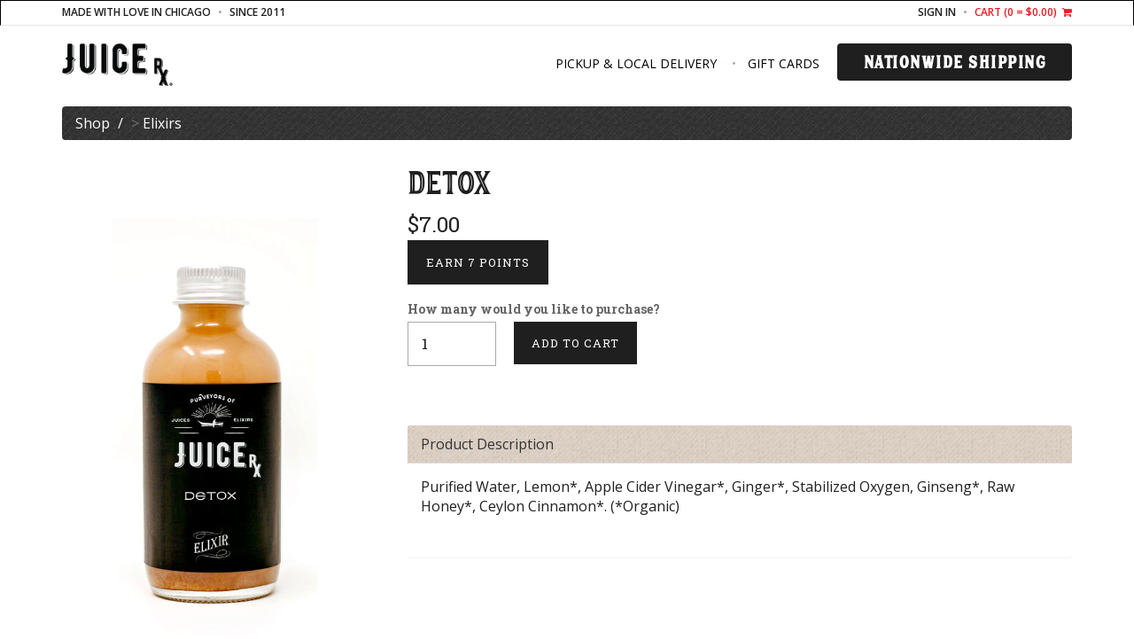

--- FILE ---
content_type: text/html; charset=utf-8
request_url: https://www.drinkjuicerx.com/products/elixirs/detox/
body_size: 68950
content:



<!DOCTYPE html>
<!--[if IE 8]>    <html class="no-js ie8 ie" lang="en"> <![endif]-->
<!--[if IE 9]>    <html class="no-js ie9 ie" lang="en"> <![endif]-->
<!--[if gt IE 9]><!-->
<html class="no-js" lang="en">
<!--<![endif]-->
<head id="Head1"><meta charset="utf-8" /><meta id="metaauthor" name="author" content="JuiceRx&#32;via&#32;PeopleVine" /><meta id="ogtitle" property="og:title" /><meta id="ogtype" property="og:type" content="product" /><meta id="ogurl" property="og:url" content="https://www.drinkjuicerx.com/url_vanity.aspx?page_keyword=Morning_Detox" /><meta id="ogdescription" property="og:description" /><meta id="ogimage" property="og:image" content="https://peoplevine.blob.core.windows.net/media/426/product/52082/morning-detox-s1.jpg" /><link id="canonicalURL" rel="canonical" href="https://www.drinkjuicerx.com/products/elixirs/detox/" /><script> var userData = {}; userData['foregroundColor'] = ''; userData['backgroundColor'] = ''; userData['dateFormat'] = 'M/d/yyyy'; userData['countryCode'] = 'en-US';</script><script type="text/javascript">var siteData = {};siteData['currency'] = 'USD';siteData['currencySymbol'] = '$';var curPath = 'commerce_product.aspx'; var curObj = {"page_keyword":"Morning_Detox"}; var curQ = {"page_keyword":"Morning_Detox"};
var vars = {'customer_no': 0, 'first_name': ''};var company = {'enableActivityTracking': 'true', 'company_no': 426, 'company_name': 'JuiceRx'};</script><link rel="shortcut icon" href="https://peoplevine.blob.core.windows.net/files/426/favicon/juicerx-logo-2019.png">
<meta name="viewport" content="width=device-width, initial-scale=1.0, maximum-scale=1, user-scalable=0"/>
<link rel = "stylesheet" type="text/css" href="https://www.drinkjuicerx.com/css/bundle.min.css?build=20251229" />
<link rel = "stylesheet" type="text/css" href="https://control.peoplevine.com/assets-ui-update/css/shared.min.css?build=20251229" />
<link rel = "stylesheet" type="text/css" href="https://control.peoplevine.com/assets-ui-update/css/peoplevine-styles.min.css?build=20251229" />
<meta name="viewport" content="width=device-width, initial-scale=1.0, maximum-scale=1, user-scalable=0"/>
<meta property="og:site_name" content="JuiceRx">

    <link rel="icon" href="https://peoplevine.blob.core.windows.net/files/426/favicon/juicerx-logo-2019.png" type="image/png">

    <link rel="stylesheet" href="https://peoplevine.blob.core.windows.net/media/426/assets/css/bootstrap.css">

    <!-- Font Awesome -->
    <link rel="stylesheet" href="https://peoplevine.blob.core.windows.net/media/426/assets/css/font-awesome.css">

    <!-- Owl Carousel -->
    <link rel="stylesheet" href="https://peoplevine.blob.core.windows.net/media/426/assets/css/vendor/owl.carousel.css">

    <!-- General PV Styling -->
    <link rel="stylesheet" href="https://peoplevine.blob.core.windows.net/media/426/assets/css/styles.css">
    
    <!--Out-of-the-box page edits-->
    <!--:: note :: bug with url generator (5 Feb 2020)-->
    <!--<link rel="stylesheet" href="/media/assets/out-of-the-box_page-edits.css">-->

    <!-- jQuery -->
    <script src="https://ajax.googleapis.com/ajax/libs/jquery/1.11.3/jquery.min.js"></script>
    
    <!-- HTML5 shim and Respond.js for IE8 support of HTML5 elements and media queries -->
    <!--[if lt IE 9]>
        <script src="https://oss.maxcdn.com/html5shiv/3.7.2/html5shiv.min.js"></script>
        <script src="https://oss.maxcdn.com/respond/1.4.2/respond.min.js"></script>
    <![endif]--><!-- Global site tag (gtag.js) - Google Analytics -->
<script Async src = "https://www.googletagmanager.com/gtag/js?id=GTM-KR55BR8"></script>
<script>
  window.dataLayer = window.dataLayer || [];
  function gtag(){dataLayer.push(arguments);}
  gtag('js', new Date());
  gtag('config', 'GTM-KR55BR8');
 if (typeof dataTransaction != 'undefined') { 
  gtag('event', dataTransaction, dataPush);
 } 
</script>
<link rel="stylesheet" type="text/css" href="https://peoplevine.blob.core.windows.net/files/426/style/347_css.min.css?cache=202601020727" />
<script type="text/javascript" src="https://www.drinkjuicerx.com/scripts/bundle.min.js?build=20251229"></script>
<script type="text/javascript">curObj['customer_no'] = 0;curObj['first_name'] = '';curObj['last_name'] = '';curObj['business_no'] = 0;curObj['page_style_no'] = 347;curObj['domain_no'] = 10483;var user = { sessionID: 'klyzpuwf5xzfh4wh2xo1g4wb', ipAddress: '3.15.182.7'}</script><style>.showIfiOS {     display:none!important;}.hideAuthenticated {    }.hideUnAuthenticated {    display: none !important;}.isBusiness {    display: none !important;}.hideIfBusiness {    }.isActiveMember {    display: none !important;}.isActiveSubscription {    display: none !important;}.isAuthenticated {    display: none !important;}.hideIfCustomerNo {    }.showIfCustomerNo {    display: none !important;}</style>

    <link rel="stylesheet" href="/css/lightbox.min.css">
    <link href="/plugins/slick/slick.css" rel="stylesheet" />
    <link href="/plugins/slick/slick-theme.css" rel="stylesheet" />
    <style>
        #calculateData {
            font-weight: bold;
            font-size: 24pt;
        }
        .mainImage, .thumbImage { max-width: 100%; }
    </style>
<script>window.SETTINGS = {}; SETTINGS.PAGE_NAME = '/url_vanity.aspx'; SETTINGS.COMPANY_NO = 426; SETTINGS.TIMEZONE_OFFSET = -6; SETTINGS.COMPANY_NAME = 'JuiceRx'; SETTINGS.EMAIL = 'info@drinkjuicerx.com'; SETTINGS.DATEFORMAT = 'mm/dd/yy'; SETTINGS.COUNTRYCODE = 'en-US'; SETTINGS.CURRENCYSYMBOL = '$';</script><title>
	Detox JuiceRx | Chicago, IL
</title></head>
<body id="commerce_product" class="publicPages">
    
    
    <div id="loading" style="display: none;">
        <div class="cs-loader">
            <div class="cs-loader-inner">
                <label>●</label>
                <label>●</label>
                <label>●</label>
                <label>●</label>
                <label>●</label>
                <label>●</label>
            </div>
        </div>
    </div>
    <!-- Main page header -->

    <!-- Google Tag Manager (noscript) -->
<noscript><iframe src="https://www.googletagmanager.com/ns.html?id=GTM-KR55BR8"
height="0" width="0" style="display:none;visibility:hidden"></iframe></noscript>
<!-- End Google Tag Manager (noscript) -->

<nav class="navbar navbar-default" id="nav-container">
      <div class="container-fluid nav-top-bar" id="top-static-bar">
          <div class="container">
                  <div class="top-links">
                      <div class="top-links-col pull-left">
                          <a>made with love in Chicago</a> <a>since 2011</a>
                          
                           <!--<li><a href="https://juicerx.square.site/">Pickup & Local Delivery</a><a href="/browse">Nationwide Shipping</a><a href="tel:8555842379">(855) 584-2379</a></li></li>-->
                      </div><!-- // .top-links-col -->
                      <div class="top-links-col pull-right">
                          <a href="/login" class="hideAuthenticated">Sign In</a>
                          <a href="/logout" class="hideUnAuthenticated">Logout</a>
                          <a href="/account" class="hideUnAuthenticated">My Account</a>
                          <a href="/cart" class="top-links-cart">Cart (<span class="cart-items">0</span> = $0.00) <i class="fa fa-shopping-cart"></i></a>
                      </div><!-- // .top-links-col -->
                  </div><!-- // .top-links -->
          </div><!-- // .container -->
      </div>
      <div class="container navbar-main">
          <div class="navbar-header">
              <a class="navbar-brand" href="/">
                  <img src="https://peoplevine.blob.core.windows.net/media/426/juicerx-logo-2019.png" alt="JuiceRx">
              </a>
              <div class="navbar-toggle-mobile">
                  <a href="/commerce_cart.aspx" class="shopping-cart-top fa fa-shopping-cart">
                  </a>
                  <button type="button" class="navbar-button collapsed" data-toggle="collapse" data-target="#navbar" aria-expanded="false" aria-controls="navbar">
                      <span class="sr-only">Toggle navigation</span>
                      <span class="icon-bar"></span>
                      <span class="icon-bar"></span>
                      <span class="icon-bar"></span>
                  </button>
              </div><!-- // .navbar-toggle -->
          </div> 
          <div id="navbar" class="collapse navbar-collapse">
              <ul class="nav navbar-nav navbar-right">
              	<li class="hidden-md hidden-lg"> <a href="/account">My Account</a> </li>
              	<!--<li class="hidden-md hidden-lg"> <a href="/">         Home       </a> </li>-->
              	<!--<li>                         <a href="/about">About</a> </li></li>-->
              	<!--<li>                             <a href="/cleanses">Juice Cleanses</a> </li>-->
              	<li>                             <a href="https://juicerx.square.site/">Pickup & Local Delivery</a> </li>
                <!--<li>                            <a href="/browse">Not in Chicago?</a> </li>-->
              	<li>                             <a href="https://app.squareup.com/gift/VKWZF83QGRQ3T/order">Gift Cards</a></li>
                <li class="nav-btn">             <a style="font-weight: 900; font-family: 'hanleyblock_display_inline'; letter-spacing: 1.5px;" href="/browse" class="nav-btn">Nationwide Shipping</a></li>
                                      
              </ul>
          </div><!--/.nav-collapse -->
      </div><!-- // .container-fluid -->
  </nav>
    

    <!-- /Main page header -->
    <!-- Main page container -->
    
    

    <div id="PeopleVineContent" class="pvwrap">
        

        <form method="post" action="/commerce_product.aspx?page_keyword=Morning_Detox" id="mainForm">
<div class="aspNetHidden">
<input type="hidden" name="__EVENTTARGET" id="__EVENTTARGET" value="" />
<input type="hidden" name="__EVENTARGUMENT" id="__EVENTARGUMENT" value="" />
<input type="hidden" name="__VIEWSTATE" id="__VIEWSTATE" value="tcAAzQDGTUriobSwxvtk3Ma59MgcfugkLeTglo+446mthUuG2SJdfbz3jqhyZ/01mKF8bH3i84y1/bN4Jhf2EvgUHjNPm8WBiLu0QzJtdPQAX7NxI+evlceL32aDsk9klrSHNy6CW7LRrK3THnGFxhfikVEOw4MK34iiLI++NfVlvhpD3Nig2QUQidJwMDW5UdxDWn4zZ9RytjtL5UGc1EZDNdyXAMRJn0gkZviS5OHSgYLrjpyvJtyCbdxGN/3Zod0A49BrrYTQylRNaK6+9U5C8b6Yny4sH2SSdemoSk5GpuIf1rUABSdNAsxjr02y0EWmfKfp9oa3UDXp9fJvAWiI00hVcstid5Vpg+wnHa1rWBvvFRh7v+g0OCxCWprxmw31p9HIkvPIUXrwIi4tF+CSHzRLwSLnhdnt4sfjvagDDsBmt/zywEc09Ng4Bqlc2bdEUfrUn7Ogi4dLvps9PXd0kPoZ8+BM9PWm5LrU2yxU8d4feNMmbZzDU/HytrnNK3XEBoGvRlVC3kzXgero0P7VS2fYWDE6j7UP4ZJZ7zRdzVwGUg1BD9s/QNUMKKoV+sFz/gHdLN2im5Ayf6/8vXQDMV0L1YNAFCEyJ0aMnZlaq/yAw5GDscn702FUFqqkX7wRrFya6H3ldJjmg/GIJOf51A/mTLhYbdSQUEEuP1OL1dsJmfIbjpYQv+ofi+aj6SW4AowHAXgVaECXWgnoBD13Hws7cF7EQ7FonnrWYCxE85c8ItKv5NSkHRVTgMx5tAdGPQbi13dHd0QKIymTfoKJ4OuWKwxYmdm0rJLrLiDLClXYesKHdX/1AGDOWvUnG64Tecnk4nTheGlnbWX7x11c3COU6jGMwNy73d24775CTuy/1LofpCpOCEHUeaW2q9O8Vm/8529A+0RsDaVxNJiP9EsJMv7iGTCxJD6g+K4wbb1X1jCfi9ktO+odMr0QCo+sLqccO+WVHpshz2k+e2o+gKrupk7hUk96+Mp6xHFo71/cll/TFdaoQeTqBt1qol8J9pyD5Zd3rzJK24KMU5/jALv/0poa4kQSf77TJKhfi171/1nIJ3dnhOn5bIYQnEJYCqe23LRolglq7FVSb0yAt49uCHWQE8e0gY6Cj9mTe6LhVszkDvy6xZbzqXNipD3S9SfahQFeklYTSMWT/xRSBlQmYdx5EFiADL3PX6R91mV6D/Qz8w7QlL1DQUQBkWkq30t04xSFhqQ99VhJPFpLoXIJQCR3To15RE/MAiHENaNar36Clj/OmTKk5vb4KmZXX4Wjy1oQmYOKT2UbhXsXqtMtum7gP2Rnl4ZAgrB4XId5VvcFNGmCTnE1JQX78VNSWI/iNAHzvwJduR6Jj+2kia8peLDN0F0xlAphl+jck5/RweNK83dVoVHp6YP8Y+sZUjYQVa9OBvUKsC+w43FzRIOg8Zl1K4QAX0J0GEOPAcrJlKaawM12ICJB5mm/DGfcNwqrFsLL1sKSNKPFcBz+a9KnApvDUczvzym4zusYo5uD3BYv5iMPJCbfQlaJLMrM/Keykrraecf1FJdezrwOQJgkkenMcvS8NPwBRn5mXqdm+4B3+/vQ1hF3EuPFhKA7AD1FqmetRKHbSyP4irnVJ+dVnRshLZxfB4VZWD+VvNPF2fGPUb/I+gGnt5jjyVuk59GXsqrd/7+km+QQb5p954Fsqv7oQDzqwdT/yxqsXfomQCzh2dG3zDD74cNpGfcNiDtzJ2Z+q556OJX4yhQ6nhirWr4pxaYeIhua3ODNgHwtbIyA11c+OMxlAZKixcZjg9lhTYCdWcR+SiEAoeHqvb1hsg6o3YxmjvO/nJGJ1NQH1R0wxXYRpjCz4uxpOpWv1AgaDU5spZek9rkZJvQFs/fdDAFwR8QwjDaXzEBd2uZs4faNVU9eeXVvjy1Y4CSwhPawJn4Y4kuywA/PmX7kBmvuxO9pPllzXXBt8XLhSo1XFrm7ocLLc7R/+hXE0sZMh8Dj4qr9lCHyC2oGDUEXtWdLrUf+bmhzCh7cl5zm6dOjrDqeEtJuMchITbmEva0B3OIw8fMshRa+GQCDc++BZJB2WMdQiZKCrnZ2fh6NotrciFoY/eawiXNu8FwwFN4eWU1OOgNZZ2nXJJlIqEltBZ+PE2h1QvFGGlGfMS2HgjyOWZi+HDoG4C2Pui81d9QeoLi6qCwgboxLJD7JGngnQMWq3PYUKc3PIpMMyYZyF/xfiI+u9WYCM2PmxHaziVwvg5IEg2V0GvTW48q62Az4Z1gn82NuTcq2jnVCj71TfULN19YOYqTg6CZkKL1pZVp7/bOsI4k/W14HF9hgURdeZsLfJzuG8/yFmLDUghzP+2Nlm/NrJGWs5xDnyaKhOtrCyl34Q1r9VkWO/pJcfJNbYzBOQ1d43SaPadGxoL+gIML1Af74WSPzRZrIgr7xHQsLIIFGF/[base64]/cQmZom/FOuK9OSpPEOqSHGofmTC9dmjmbZ2upp5A+DtjREb0MKkq9cBdDLjC31R0movfWnyO+a9kKq/U9blUWL+qNltArPCwelBcJZ8jhGhsslTyadOpNwaNsY3UJpe5WxPDCt5/UZh0MwBjvjEK+MisLI9embn5KVSOsZ/AdNIz/vs4TWs86ZFRe08E8sRvY5CSZdrOdSthQhmXQ3vQ/NzO2yZv4ZIcK0Iha8uAuwabzwfOE4FkBahloPiLpVQ51BHvoZCazwP0kYB0QN/h26CTjScwmI07EUf+rMW9HdKnc/dm6NMosbu6+Pddy9asIAquG5q++6kDVpWshs75NXKlbamyBLKflhDju6zPMFnQn7qcSSwp/UTHWbCcgwJufiYqhq8aylb8vK1QYeQ/tReSalDnZe53JoRVRke95o3rdY23+bMwwQilrsYpLUlS0DKN0QdbULIGW1tOQCMd/8K18RpPDsGupTaQZa24yINCbVYyZXqhFZz0WT/j/+pb0xXvRaOCaEOYWgrq1UPKsmQ709/Vikifiw1euCn6pIGrBV+/2/gN+6DHerj+WuLQaCCpQDs6Ijaljz4iWHeGCVj+FB8zHBjZ4QWGdBgBsnxZ0eZrR/+sXoxffxa2265aYYH/kwIE5CSeHJ6TNECES1nsWTNPrVTA7xEnJc2Vx8WiIP6Z0+id907vEPCRY8eUFeB5iT4rxtD/TtQLddsusWnKNn9N9/D3TuUK4InwTm16uPytaLPH1gC7cbScNwNoRzX9C4J7qHycfv+1x8p2gvtFY6dhNyBL8njM/Mk93XFMNZhWsGqsxXefPhLvKJ9yqdoh1oocUQJ4asqd3J4Lx51BcqfMAE4AIjlQlJFvMOJpFmfoCLsw0n1SRAJMeS7ZCwR0cBu7vww7a3h+g7oW5Qt3i9X5gec+qkai2YhCg3OtvmV4ooM5UXjcqfzC9SqRTcn21XRxciPgSOAlrLgAqk/rBxIEm9Sjyo1jnJ6egVJf+9tUjG8jLzTVmU6eoW2MR9mS1g1uUPXieHOS/w7o8capjN3t7VZCj0sATdefPKAkeVhwM0eoK2CwiM69WYHcSWyEQbC8+EfsqxnoM0NWnMlRVYpXQ7b3RWDNxIl+qH+1IFBFzIDgqNVHObvtlnXU5qyEM91diD/V3xBxe2HDQI+4R0Nd4RvHk92PbQC3Q4tULwojgwkPSiBG75z+ycI/UPJXCMpFC28KnvYVJH22hLuRlLHQrTH57Mkgt4y+ISHZzs2N+PA5ovA6c6xFBWxlVYZz6lFTMVvQcpsdJGfhL67FI85/uOY41YiNV78NnoOQPYWTBhZBdDhnX9OUVu03CcD8z4ukkLLG1RaWL9MKIY1K4gtNGGF3s+ite56KhpsNB0nWYD2C6xQt9wg0OCWFAWCP2hwkXrs8yxE9U4k+qMPArtTTTSIYcSEmfIOvFT+X/EZqZ6bOtiSMZfiz2toxOO7S4p1nKI4ork+AMSonvtbVGxayDH8H9YPi+BvbNbBVIyYwRElZzLXOtin+sryGZDdi6ak1h7WFQp3sE2ecgd17aWTItK7s6+KtGm1NdqQegfO/[base64]/EG8nXESMoAkP9l7keqXuUdVJ+Vywf9beGap69MXepgIDCpMlVzFL9vmNU6vAL5G/ZIHCciAuo3G/u4nT3BXQIbxDdBRlxRS78yegwUMF+MHO6qdC9rzGFt9f8BpIpQAtgjPQ5NCihA8ttthe1yyvunE/cBNxqzaccCJXXk4f6Xm/Irtfq99jwEXeUtE1oOv6YzWj3XglR/z0gDMlvM598Wjw6WNYgroLey20bUPF/xY+GuSGZWo0JwmvoycTm7TuxACNudHeVGjApdeR1Ka0VHRMaRA5U+3ycB/hk4NOwT5U3VUH0uYtJJ0n8kwen1B+bfMTDEz9B5aRtkUM5eOz9rRbPd/o3r1y6oe3U67J1P7sz6Sd61qJVRW27RtfzSXk+MGyfhsENHia6zdAT4sxBAdPZ9cQR9ioAF+5gpSnDsbuz97BqMnq9lglrLaKg6yihlBDH6C0yyHIYiNXS6FWuKoQTzsybV2JFX/o1W16Oyo1mRi0ONCF4qBKR4A26dKtCsebEaMtrwSh93O7SUYvzhqqEmUWNkBw4dgPCKc09ryNnqED7GZxPtwlbx2RJX+ECjmcpM4JF9pTGhno/YHdwyVcOUhaHNHHnyifp2eerOqDi8VGffP4pQLsVhou5kVoOmzGehh+Y5MKJC/962C2/e/MAmDlVxvSk4xENNQLT7EGGlkEz538ic9qa/uoA1hQwgPT9dOXlcsBJt+2jurXnAddqXYv5gonsqsFGC8ayYD0JFF/gn+tazATujGENXWf/OOr3n4jmhZQ7b8VPjjJFgS4p3ZNQFlajVUKtvYW3a1t7vg4WOegAcCnHycNUHPXEOubEMIlyyD/TbvNThuzZmp84sRHdDWiShoKKHs3MIK779nfmyNFVRpwfWKLVC2A4D7PZ6fSEjaJaqh8IquygpiQPUIxYIGX7E/Gpuy72BPb5kfsFyVEOe3TAmgtXQvaRMbHQ+DWuedH2xWvMIj/2sDwC/44fL6ixq7jrppXhWOKrTxdUug4oVYIxpe7+ovFagjKLtFEOzhJg4umse0AsZCYKduegfJ1oVxNzZHgZkSvZwq8rcr+8rlttTc3QpGO6xpNJ5nv8D/+5Zdeasc2EOSTe0JXbhUnC1x1YbfiW7tGejt80GC04tZyIoOGHMlHXg3NRwzEtZjB4/hvAdIS4QNOvFW3Atr8hCjyIwQHtTi978HWtRXRwotsVHPB415FnQWXoRPG576FhDWosrcF1xzlfmUhtTTwOtyb10M4h7j+/O1vijyuWrTtLLvwTWHjqP/s1XiD7ZlBfKLcbP7eG+HLVMHZLkRCB87lxr0P7tKCkXnw4yzmoZWiUHNRySAZLHtIZs/[base64]/MH5h7nMWr06GM1c0uHeDStfZEAVPm2jIltQ59q/gbu/9M+D4TYegn1oN5g6sufZ8BGps6DP4ZZB/aJDTwFX9Uj7nvCLnJCavjzNTjpDGrvDrj/qapb3GO2zrwNpsZcUAafeRW6wKdOM8OVwL6L68yX2KqUADGXUTARUa7kzaBTpiuZMqwm78h/enDDwwCt0+lUwfKkJll+yVYSs6LT/HACfEmf7Lpu/WHsjzC0YMAQKjY1NanR9+gHKbiUlrp9JISy63Bajjt+YJD6hO+2bpJxyY2b6ED90N5QSC5kv/xE3xsPbY1Dcu660SdZpdtvbixGO4ALBO9Qq/yI+PCNaAgdek6x7nqyLg2caOoHwKdK5ez2UHaSTyUQbhnzUsnZFbrvXuATsZKf24p5rtnzq0clElq9pNIcfNSpiWjl/TBY5C/tWxDdalydifRpK6GJcsKwD+eGpS8UXG+/jtiANZTa0BSkmkv83O2e0VppvgZWmFiRtKXwSUeWcrmZmrBsBneGfqt6UgJ8Aa0Qu3/cuuTLXadr9U47txsn3Rd0o05/e439oVb0ABQHEBCUHRmaB54qRp1tvh26k6nZllKKfKAXcZiKUEyoBDmgWq1HJX/xKjHKHFYJ7DoqeWv46d+qRKLf6N6kqNRcyxm1lYjw2tGdKliN32PdJBigzXe9iR4ne7issIvH7cDBYl0RCbxM3SWERVomnNRVPShBvyTmV+7Ew/aLdmKmQKmLIF2K6gQ414Z3agNY4Nch/vEg6SSKwUlE3csAeD+XEFy2MNegEHKzrhV6cdElEMYq3rtsZUeUd9rjdl9jbSeKDElIM261vcFJc9DFDgG9cXoE6jdR4uEkjkpiG1sANlEngb5Om/oPPA0aUN0FxVrHWW4bZe8jZvEb6mJ+gRXZrV2qZsxCz0qsuQrqo+zX29yA85i5UXHG1l6p0e+H2QaBMwuYRGUIHx6vDZZcqFXpMTiWJAicfZ301QxYPsaRVkeBo6c7cbAR4CmuLOXdgXnIgK6f3kh2GsM9f6tvcUoDaEXCpfwhksJ3KNjXa3cp/NnXJc0Ta732nUg2pTTqKuvfoO3hsQO6l76dnfy1N3KP6WPx4kabmRHuxUaRXeuyLMCMDTfX/OA+dKp/KDXJ3ZfPH+u0FzfJzz85LNgJsrKGgEXdLBxdA4HOKJJOc8QeefWvjO5BBveOyDBl9L5DxU8TQvrn7mIbeMMmj6A/CxISaSxrg8Bnx6sh30HwSt9gTzCAv/5WJvv4fJgeh9hHgWHuk6/otRa2nFr0Unyt2qJKVkj3PU5KV1lwdjNzLTJUXvnOxr9MA3hQwd3gqH2z8EKPf8uf5Ar+KtBpjNoNrheYrmO9CjQcTG/Pi4vscxlTUKOUtHvf7sGjEQ6TX/0aThFlKnrbj77FFdtixHgW46Sty+QePys9tJcEtFaXOeubj8kHClDqz82Y+GbVvK/ADBDeV/rrAKwbClS1xsKBXLZ1YyALpG3rdmVYth2qBiU2J3ygvZ9D3Y2Etc9M+ShZhvLzh37D4XwWhjxES8jccelDuVXBJvf0URQ/QtqMSVg8VqCsJOaqGt5b0msnph47EuatHUT307PR2YYBvKd75mmC676UYa1qpjf9VDUeYqD4DfEijHuKy+AKSFqTUk2Dtk2HARax4zAYG2hvmtZu9jW+qC0DU2BTzwE99S/vpcyq61PY+vmyAZpCnhpZgIJHlCmTXg3LHnE4q4az0CRL8+/PgGq5A7LkHD8XzYXdWj2kBgfnrbsMusFRhvYVGQWmDzAtGUDwHJX0MPUAxOkl1MPANW3P/XHtnEmxtcJAJwiDqPkAf3fpMqvH0oP3KBzZiWvZVVSSJLaU5IakecAtdFHtMnzXwVz26kqNwA/UZE5bjfss8Uz992tD7uMhOrE44PyhdgU5PyYC6/d+lBD+UxMSln/fo4emU4d9Lc/+bvwGjY8EbIwE6c8I6L5UQgfKlhhHArkr33G431udU6TW7qW7x0RxKuaC/Eq3d5GD38GBW2J+Whcp1Z10kYOrZ8jPBXj4fPMWH8ZvPe01+E+lBgdM/S6iey0kyRbdJ2gP2VRtOCqvAEm1VDaiYq9M+gvtnJ9lRp1IyZL4Qo+93XFl5mwLp57uWL00MIOkaS+nuv/QGjkoAwHiEYjr64wRqTtWUt62/5DqopzSPgZyOLk5C8/BdAt8QgMcg0yjMXNP6P2EJV932H1H+P5pM1jQSJO3SYvoQMlFBFyjb2fI2BkCmytU/mNSCqgu3G1dx1KMOEyfWx40DA+7iFXA9EovGxRT6cIUOgoOPlXz2RHLtTZtiAWGUMbss9Nn6Nn+1H0f38Piw8vRMt0pkLhFIl54Zl9oPrEftASiQYBCd2RPy2rr+3cso0MxvzCuPfSG5wbdaDxV1Toye/M8fJLIfGU23R6OiS7Lo/3pZWqq5YekVGVLhwpAS2ruDrAdIihrNKHbw9EjCnWWb4nmx8YUpZ/UFWTU7P8bCKkPPrgKtpasa2FiF5wzfONzNOy6vNNaJGhdDCU4m6SbcM4/0y6LBcnS/0LLXLyNE3yY9ktQuiAv1vowAmliEefTlg1uHJIX9tiK7Eqi5HVmkVe+sy8tFhYrzLOKl9U4kWGG/8jftBVa7/0/+LBYZXY3vgWNva2dwB2vdPdch6DCkdGrARpyxvAJrSPKvePLJNHqETrYrGFjh5vQkHruCXBdctE3Ep0pGcS5IKIUjWrECNYCpdO7VIH+iVYvtX5qXdeNUtGrRCFNtjTHjhzjNls1yqk3o/vTbpXGHH++92eC+oFfV0u7mU5Aq7e5pvwQTkqy9qQsjkGOoK3V614Pi8RetznDEWRTiTZCaCMGo2mitN1qU0eiZ/GTPDiYZoqU1UxYG5GmYYQH7IIdCgd/oz4/Ix5edB4cbnnWub++VKcvC3CNHssaRlcW8NPjI3wCgxFES+9h6cphjpz+nD1AM/IuX8iDv4Np7ToYrLFUv5J/VfDip45B2g4hxBvjtOItveG5lMANMNgjTs6XjYSjE1LiCD0feIPNuG/96GiQwy8S2i5SiikAn+Rzb9E+MGyzTFblFeEt/BuKo0ywOiEQB2pA6MlJeUMqg1ldYK89Eaw2N90WoHjtIs2m7hrIlktWK2S6VbeDgijY1mW9d/oB73SuZ4SnnNTwtVV1uHAb6t/qmpQfu56XAHrE9WbnmDXi/pGokRXNHeQpmpeybv46PoQyk5Nyfh9uniBJg4D2R3eqou5DunCrDGjljAYWbrDU7EoPCMXvlpgGJx78LU3d7oCb36qSEn4ZWc6FbWyMeNylrLi/l9X5in9LJYhFQIGGi9c8ooM5qK0WJFCwFXrI6l98IrZy6fgtXSy2Y/ZRfq00sfMJgSlb0SiimPck/1mPjzr+xwTeXHy7wG+N6jRk/WOSVxSKasqZXLD0tRlTDefEjCQ01xm5CiF7jGbdHl87Jr5w9orQw9zhoadBG02Q8VB6saAbKQlAA1yoc8UENSn/5qrVo2YZ80twiN4MqL5vpeP2YN/na7/[base64]/YF4UcRPOfk56LCKsfznw8L9mKas4cUDva73WykoiaSz9UpBjqCUV42y5x0xj5W9PPuInVhVGqDgmZOBT3/pgt7DEcDUDt//rnSj2m4A6wm9DoMeU3lIhUt9/NrORE9e3G+Uyiwkw/R2FVkugC3dkFU8jKnxlHS7Tne4HfmQfQzWPo1FF3ulAb8BG8odjQUKqMvDXI9+A6Ywn54iCm24X/qswNp2KHDZO9LqBJC8Npp+Tx9dgwxa75J/kCir/GxQBlGbi580XYYN//N6jjSX25RF6QPvjQ83B7G5a44GRzejkelz0NIviIfcgxGNbnSttsNKv0LBEHkPktUMMvGuscyXcGGdIM+7hXvLl7Ht/c8jvR2WVfC54uzCtYGkD/mYCx6bVXYlwl15i1xUOQG1bWBhugfH9r55xGNh26RhE7uvcKsqyLwCNzneDYvan09CiwgY0f/ut6odUHIkNn/5wdx+T3AOQkVxaXWgbqlH2rPLBW6ItMEic3GsrEPq+Z/eIC8ISApBZX8un3NtJ5K/OFseVn3Y5aI3dekzw7V6mF07qurkjYrzuDsFTPNgr9s5yUQISe01m8LebQaOkfL4hnf33BiuVsxC6oEYlxTX6Uex1K3Gfh0xRPXEJv0sP5DtiLatregQhN7Fg76agZ+3QSMlR0XU90wOfaQPmGRH6/Y98GWsLaikhNGySP1+NbVEixQ0juooFS/RoQlFg4kx9rQsBe395P9sQKRGreB/0BqU0+sDfes9IlldmMCyU2o7SIYrK9gyDsvewqlVQCPETTDcVwJ0Q9ARTPvhuLVV9yWUKq+RnJRRFlQ1Ci4MlnwU29uM2Hs6gY5X7oaVnfDG7IkYl/3YO5cLDr1LxTV3MKzLwurmHpJUDBWnaSAsfT8vQFIECLQtyVL1pqfSh15GCd8rLrYN6q4Lg+Hg7ifxuw+pT4tY7fuzDB1PnZdyxYdg40mL2v+jEFf/b3jSMJenLYUHlKmO4A5spA3u/8nBF1AwhJ7PHL++o0Ee3gSZeR3ZyZyrNbPkIQS8+STgOZb04MFcBCBDJU6Xqgc49bCYfiIScIs74IniVCCQBYr78lZq2tEgRS9fKP5aLAirXGgPT8IsEr/Nq7qef9WVjhwLO5lla7X3cYwCPq9elj98XcdCC+TcbLnYZpHKpEr3jdXiUjzo+XCZJ55wkS2RTnI0tNpa3IamEtwErHx/HLPK6IOH5u/EyQ1NoIO3dKbAH+tOSqlsLHcB9AulEc+ZnyRZQxWQJszvKVDv9Rnw2+Ji66uajv9uXP5s6Msuw/eRNg4EhXwCOirCNqHsgQvxEpdPfu4LMjUwgaFRaT/[base64]/De8KUYpqbzy2tkmzL48PLHNsPIyAarcXTbT++vvQfixl6RgF9MFAg/sVF7HU1FfcFOoPVUIgBFjxRhLi8j017GDxAE/E0LaiQ5tqrYB1h7d+ZRx2YEvRRAi0grWaLZD+HlGc7tE21mUXXYiNAJ62vqBUpZ55mj+R8BUEoy/wuGMEzI/wn1cN57zIQ5XrifTDfmM7advV0P1IQ7sqT2Hw6zHqcH9OhLat9dnX0v/PKGfeVbzvHiVlsG9zqwFzvOdDGk54Su5jCFOqOaDNpXG4Ce75MJSERDWqtxyECxOUkolmgmYliykcgyFGm5vrQkL0pXX+SNRlc2lIziRvY6U3Yt1n0B7B8apDXd/dTi1slLaXf8fDe2VhF1VHKJqMyDX90uC9NVoJtFa42dw9CsACJN3ezI/7cGD2ZkYPKPEQHdkxHWfzb1K9gKsftEq58JFclC37vn+PcB3yrs1wTVRkCm2bAuLuIX0AOHzxi2KMypApgwCseqVs1JqqbjgNzszrzsXNZAjWFzaOOuY5wK/YoNS3xl5k/ZI+nAsQCMKrG0sh5N0cj7kv3uf6GWls8m+8hZK+rJtHlOaPZzhkJJO4lGl+nP44IaNjDUz3bB5Fu8JJhDqVJdsgDS0W4qBTsjyC3Th8M91xmN+1NKrLTlkLEWOY0uI9BDWF5ipEtbiSzAdvs5/gHBsNtZpJWbx9BRDguJX61I03N+0Udf6LRmi/PVld4mGg96mmNo/cDhXVkfw78YAvBBA4BDp4ky+nZuXCJzI3N2uthmPFgqed3h0/fDinrreBWjuQx8HhiLukFt0HEkdhFajVevE6+lek+hGNmOxCMd487uXdX1k5AV2zA4heY8O5NI+0KWH5L+qijak9JzHDlLJRzOaxIr6+YEtQqz8h6CJBlaVaWzs4F4BAlpNHyrh6KOuTddaGkBXcwljJ9qngXfU79BMNXmFGRSxGliqUQZ4igbQDnD5m/Z1uztSVATwobcaRtkAO6Oh1xx+Rwr/Z1uFhZ4l0QXOZG3fDrvmFYkxCkBitwMI1ZFy+BJ1SXAtRIkGrO+LPE7ma5/pDZVW0L1lL3xlIPVnILJqSMFoX+9Mq43Y9uXJoPdW3B94EQXJz5Iz6fBJEuah7M3BiJIwaUYkryX9nN/ZCcHPyaEyFBEQ7Kk7t9fycfS1uhOoADQuRAewrYcXppU5DGXhHxiA5RFV0SSKLtrepnEZtS85jjiygSPR7TVn1B5Gs0iQHbCHerwCA0I1zWq4tzlZcb1N0W5TfBYWIgzyXLGKck9U2Th2s82J6wz3rxyUFNUB01Whev/+reOev8Q5CpN4E3Qn4Cw8rkEa33uicj8jLLBSzEirFZwHhHJpdeE7DgpKr/VtO1rF+PKV4uA2eb+7QdT0PTItrHFJIfUKlugCzM1UY5Lf6f52C/509vq88E/otdCk0Vh5PG3EZSLPtk3I+XF6JVDktDo2B/qPh9YuHQot4U8603hutZc67MrSnXBaX/nMkNVwZ+y8NoFzpEd3E79Qp1GkaaZjPBrl7TnKmOc2IaiLm/9T99raPgw6kaXeHHlhF0TIsNpJmpxCQueTTXgHe+ZVq+WpfFaaOGfPrWYw4eMOnL31Uzus/[base64]/RlJOSqYwVMuaJyov/FV7/[base64]/lTQHl/wCEtfwJDHdMPTVpQN64EiOD5xS1nGxfgVxQyyLvog+BgDHDxf8DKtNguhqXRXSRFXXeBzU8IIreFduEo3RHP6iJauoj/lpBMdIdMo2IDWmRioIoO8Oh3DBDKeL+0KekLAirMzeVH0D6B0UCU31QxE+Z13vwSPPrgjM09KUfE3xDCcnq3f2QK8kcVLqArlnpwns1VsPyXlq6SNS+vWb7OQJzvKBQe1sn2KZHpYmu2NN07x9UKwUFmtHVh4ugNZ2/0v9yjWfdZaK4rVwNqd0zQ2NmiwiPnSPk7RKd4KwWRC/Ap2vrwFTT3+JaVa+2CUSKi2iV6HhgpzptoE40ZSPdALX0eDUI/AzUMdRz2KlnjL93O8002DMQ5VnVC3I3yeU5rL/MniNO99WU7JLUikF2w59cx7un6T2dTy13HCcf/mVVDh2HBmO1ZlJZvpAgIus1wihyr53D75gllbvIQW/Q85pJzT0SrGNYo/Sje8A0oY8opX4Ju5xREC1hH6QSwbtb+l5OkDYt4ZLrlwkEeLkEIRHn2oPX24LE6ojcSdpW/6HAVjErMZpx0mc1XssCs0uwTJG2RvoKGfRxNcvelmNnzSxbyPBimwL3CYil9/1Sft5oo72N1gUXt9w3RocfyDpDm53B1c32pFw+eWZrTD6upD/hc6bhMrAtfUgK+/SABRJlD4C0F6VfVENBJFdrK5Wpgaf2fBiEQUmDJOZ6n+13hizUkO5NDbkmUEtgDN9QRWB1oPXHMKKODu4f8gHvV74A0YcwQhfaygEMHjrfDzuGWEL0MRrcYTGdgWIMWWMw/pjUBh+yndeXDJmPrfG4/FpCs+vVQQ1Sht07LfORlmEDAv0ZwFrxYrm6WjMsbbqWeq7Srpx3Vl9kQbXyK4JN+M3qIZGuLnZ9JwbKODLlEqhf9w74zWRqGHtW2qR8djhifOyW2J4EyO64vyAeZXo14Bbv8Yo4mDK1PwZRzY63KgTObsJOXxHjc5g/KVJMz97hsP/K13SG7zvRCXcMgRmhlsM9oF2d0HQMv5M+8X54tqVMZM572/EiFZyC/6jtYsPSyTM63O1Y7/ttr8oQ1RRkHD1wUOcgAwyrai4sJGXs2UuSsbzM8rAZ7BAaa1Un2+I4M0/In2SNdrqzQ8bWQqy3SwKmn2YQlJiMGNeRaej0DUMenX9IOI8ParETQgzPTNU+DvqsvZ/4DexY6DXQtc5LUCte+Qjdntr+KX8z4kXqkNkMJU7KtQNQJYpRrm+TZOy0LAKmYMqAqN8IOBuw+VADBvghUKO13HlpxrHPIQZHKAOy62lztvB2ubyVkpPyYtswjaXz95YFKmVR9+iwkwLyJIugZF+Qwc5rHgL1Vx9/sjzeKQiBtzNZV2JGbMNQo6KqWogty2QgdhQTTue22UbJXxK0NtoGCN8X3IbtpmHUc9eVcyalz+tCPwqwDb5DzrwyfDJLAzYUE/OgVFC7CZvjmLcy/YAoeEPNXxdk2Y0hJMWTbSzX0X1X25O+FhPE+BwbUL/Qz7n/sEx/Bb66aULoW0T1/YqbvbTwmoJfNLmJCr63hbcrXV4Zx0qx+Js607ekLvJ584oul8m1eqLa6ec3AMBUESjkk6F8QTgzLI6upWIbwFHkHsmW6ktXat/X4fxyw2Z6WnDsEYckscd0st8JaisPTB6hAwvNhIfvBzcoW2ezqEALZuAemxb59SMdwS+QuOFnpi3NYAAGutx/07UWx7srkbYW6CWrdbTRrM9xoifr8qHe2f/NpdI6Ys+gwd5eesk0Qaqj0LDsqh/G5M8tRBY/Lf2DXAcItDb2vSzI593N3q6Y1tmiRnT/n5upL2qjQvV7CKbHkglaR+p9cCczQRnoV1u+jP0JJw6Vp+td3gANu9+jqA5/8uLsyMyFVPiwZAaMICxu6NJi5xDf98vRUsMJNYjLvLIyOLiPEJRsAEzvUsDIFLgN3kscjQBOqItHDiWaghzY4kKq5Khy6+WD5PIooKQS2gCJ292cH3ybHpFIRvi1KUIIJo/8nXnm07bzZlA8MVkcjyRXe8/9lZT5GIffYe66uEcpozWOrHe0sV4IiYuwkalQFH3khgyCh7FqJD2qDBpkA0PdzbcBL/1MLWyrD07zLctJe+MwS/m41ng1ebs1tONL+iRWfT+TdBTgoQJE3JOZ8sUHhR6ym96xqZwvKMbmZtjT2/[base64]/JhCdmG+V5ha89TDUid0Wf1qR9FtpgAeRk4aQ0McQzXHlpkl+f5yLCmtXl1AZYq7SErIAC8vwvCv8kbxXP1qf9lB0LU/a7WdZrC7hqdQPH3o8zG48fplul/wU5Q8R3N0fDRF73cLpW0AsHiLz0NARgYe4KJmTLZdn1TPqo8THV4+8PE8+ip3DRbfSxeYq9+onejwzTYFoqpWJhcIgxXFOhA/JmLwPK3/N7+zL4BaaKw915pIz7y/gp6G88kFX1QWNM6SPs//dZTMpSpAFEMenIoAl/9HkgW6ZpMmBSvGmcVmDZzGFho7O0MkCKOi9afT+6VXtzw6QHKKJrdumIgQI4xdiRuYMFOb//rR2qziNX2KBXp2s+VIKh0REGlEGiVpE/alNylqUedii8Nj4nYLaIxrJbK8c5m8ZiIWxCGm8R6PL6IRVjVGWvZ16TG+1IB1a2cHP4s7ryp0oOae80hYWNYparMgHX0QY7AWDxZHvR1TUKmtpR/3OnbfE/Z8ubNYLn72fQoD2mmd7ZRgGcrfUQM1q73GUMWHuxsqgDmNUyREIhl5Wx+ZjMfdViCJUHpuv2VMExg5g44C5aHbPS/7K9jDmcWIVF1pXcqzA4ZKyjDZpFyetJ5KaO7egL96eu0R36EThkFNNJ6z3xUTH72L+JZXGBvLSGc6ictOyncxtAK2V+GF9DhTe2dCW2XeV/rp6UAeqOXIxx254Bj/sCKzQtowfZevWN5PorPcmFj5LvZup7s3c2l71Uc1mUWfHjfXBWM2Ff0a68cG97V+MSZiTRlrd1khAEV/eAn400ywAkbhCf/lfxAZOWhbT1go8MEjYE7auBLZuruyzFWchmkUU6bnN3LFBRao01V8W7Bn9FXXbXOUD18rh+bNtWsIL+KqdAJoHzveZnF2aTPA+eTfpkDG/Wnq3Ab5VF32Zmf2ubTpDAkGTkHGWYbtxpbZlfJU6YxWO0IxYbrduyK6MrfONEjFh/[base64]/8qIkOpEulGT0QobWwIJLmTyNFIYgARPCMsqdIu4wuenEfys13b4g2AnzTKd0UPOsLMWpU/aJdv9fSAl11ZUFLnC7QRKCkLvkQb5vQHEqIddmNtA7FnxgX7sxsbVdGr/OkpDfNME9vehnnyO7EDmaTgEHG9XedOaeK/56vJPmT61+qMvAwxgesz6D0wh8EwB0OElgOkLT1sS4SjSJYWG/nTDJ29/aM9gYE6AhOw4Fa1geR9nq9AejMrcBVmDQiWbQI/bhe5KLdhNHoT9hBB7rfXkwuczpT4aA4/17HlHCZiD5G8u/SlbsYkJ+2/Bq6pq6kB9BubjnO8e35OMUyq7SXAL4XGuc+WfSmPejdp2J8n0h6FL1AQAME4o6RKb+FaN9pVMU2zAoXtX3jlp1l8DCyJ9kmnOiw7WSw92RrbRaKdKsa2vKhpqtpEbgKsvVnSBioKrGZmwRhocotcob8JcjmdUVMeE2K2uLz/9taAaf+M48QrM3bMvP6NJCKAQntMiXLe7JEy1JbqTte1kz1OcuN78NQz2vNtxYrAgmpL3fBk/yn2caLT04qFkAmBP3tlzBGyNdcfowS9gV1rBFJWxn74qBvqLd8y9IQcLUQHm1v5nQxgUAi8iltm7AMRfk6WSw1L/YLror8rUm6QpleSPjeHuc75d2EUiglviGa6EXtvTgT7BQ/0YSDcO7170G/BgZv/jAhGgLyyF9q/o/[base64]/mMOEQG/U3ssi5beRYu7GTivNTyKvsNNDv2hoXL1mhmzmqcYJrUfKZZEFkP3Y8PySRp4KEpoBAYJUDlkcRzoVCJFWvRIlBWB9UhDbSIPBowirt7LbkLHbX3jLGjLJEDHnRF7lKTVBv7FZDJAMcVIjl2KIVFUBjAF1wS/A0RkyL/xGRX363v9NO03WBdiJNpyHvuItAs1Q0KlgqAat5tE5+ijCpl2QJ4/R+u6zXzSKrw5jVMSMUnMWVPyWrl7LrMfUWOnosoVVBJSaWU8mlBqzU8JbAYr6uH9bY2wk5g5mM8AJvkNt87by0ScKgK2RvnpChAhmfT7HXzy1IPIu6ARzxHrwgxq/kalZjQvPk1V7yL9YCzxwaPquPRvHMjdwsnGzvZRXbdEEUIO3xDdOXeL1eheGr2laLdWKOPaxg0oRem+e725VOqRIwTHAcvh4lPh70fSdjv2Yslo2sVBavd6nIFt0FLN9/BNnXUbtf/Eys6qE590QZSIEH+m0n2+cfTTqW5VHWYl+DpBH3oUTT0hhj3PbF1AQDGB7scmwVss809N7s/q2ZGp//yA7Zw+nm6LpIVw6C1JqblEw7OxtFcGnqCofNWSvPjFw/kp6v6CQK9LQBwfqid5iZ6HIBGScS5snSA2APpIzBDw7l4Ek/LdFm5f5MGqUvifdIXZAmsJY/iLNZN83J64lYvtd08FsgBwvBcO2++/MhmJCrT+mzstU7Pq8fyahuUKx5iUD8HR1Kz01tUs1hx0lrKPa/vakXrAOGDtT+6eY2s1K/YszWT9mOXuVF1C/S8rL7VBB5Q71KTNqs07cXyKtKn+eTVSAREvEOnIoUo+FB3jt+3nqWz92OmOjQ//zv/xXn3se+y0wPxfstOqsUN6ZDY8gXf5s9Ge8y2x/D/rVpkHU6/n+djYGPgjp/I9Z3vxiyMylrEGwTes5CzB+Stev21W6bOyAzzn4z2OBhrG+s4CjTn60LGPwkLZSVq1wi9lcY5qVe9K52lnCa+AvlrU0wl6v0nr/BK5tGeKwLKkiwXgs/izyeP2/IiH4PhxzmMGzwMkn2XFFX+XAi1bxQTqeDSS8fgRoEj78DcCsepZWEsZ11DgSh6bxj6VIG/9WQ3X6DaKmM6+wtL3lNF601RNwOGZZmoV7LBJnhWuCyeyev5sYI6kYJeA7UVHgXRmfcp9cCxYG7mlUnsEI/hOzUnRgMaSDaO84968c55a8orYoljy5CELeagvZLeJIJxLAy9Ma7d/Ju3ZykmQFy4IYR6123RWJ0wekGACtjBbR8Vc+CXkQCvj6GkU/riS8tGVxxc+4UC6iqSWYd5WKRFxjA+kE+EuHa/1TJVL+J3uwppmdBLT0b1Qnk4ARsj5uNjqNvQsnLad/AwEivToaIy+3dFEJqz+MV/2xSyeZ4Lx8Z/[base64]//4PdJAt37aemoY9/DCLP7tRJR/PJmsCao0IHrxCGLz6838gNZmSnuFtXqs8t8swLSZ9N5eocLkmAdd97qRObG5/c8PabH2Q1lu8U+stNwFeT4uVoiK+hxT7UPh5wrT8RYyhYtd+oLBWKJbkzu+lhyB2iu1DOEyGMUImJZx66jpn01Ry+0HLh1V6RtoWbOY36GWaKCGNNEs70mav809VlvBXDaWv3ZoR4o64XmjJIXrCyuDqkyhyCQFd2HIOuEsYdKrIetHjUbHLJA/AGG3RS4ATWPYeK5lDewVFst9TTLigThDkADa2C12kXD5mowcGlkJ8p4PPufnZdPDcM/yp5SWhJ6yjIrIxiPMcpuf+4g9MZrNgGMkKlYfajspy0U/iHn4bARwmyAMXbgkDPCdgMIaYhYAP4Fxf+Q0dsOJ9+RL+8b9MXaGGVzeFvxxXahFP691wNWCNUf0xfxPBg0Ag5bt6Efdu1iIoWDoKB+J4IV2frn17HwWRlrStbG+vyV9MPYJ2J4D9b7gYT0XZtSC/Ckwfxzqi0fwUuSsSuunvELTGvpya5904tPUByCH4jbBh7/OJUuDuzQ20in+8vWIwHdRpa181wI+yUPY6flrHEw7OOcgNCWCupe652V35CJSQLqy6cTkvPi0JO2kKT04a7UTg+bdFeCnA5iysQccWTmgEi+zgswlk2M2uCsqquBD9tUJe3F0u0gdb6uFaUku4sRuWHW90+hZTYLg5ifCvmagtMfrVsraYB/S/CET1e3gVGi2wqFUI6dsXPJYlIJZOlY1ybswwcKu0zrxsYnXaqC+pe4CViuloPZxLroP/QSzat5besgOkn2kTYZHI2gq2D6KDokm2R2qgSI5heUEEfr7oROyogaTu1pgG/8T4M+Dk2WMIcqlal4RRt1SBopWT/hzbCnhs7LxxKwJa83zBxQ/EqzEHm8YoU2Ap1eghmKeHrctOx+DIOckzJ46imhYuB1uAv3lVJtm7kfvYuFFOxVM4oIB4k4/RB7MJHi+t2nREF7gQTcDdlhYto89P8uIKzNAh39Y9/zatYEGCsBFEJ/zv/AgIa43fMmqfsuVKcU2w2Mzd9gmDb7B6pTgViBI8PwNm03QxwpBWSWudREGOcBmGJmgpwVJPuu+Y3FVpOTFxuaxalN1VP4KuMDNjpACc7CMvMK8LCnDNWSJws2t4acSa0hcf8319RL4WR03rqrXzBl86Zj6f9A4tR3XU6znS91MiUPZZgkqw2/X3ev0ZL0xxQ3V415sC7Cm72vPT+erDKkpBUNIZNXwDEj5v6V9J85j5XXj8WKvXr8ZEEj2H0RYuszyt2AWdeG+lfolZdM4J4ZefJ2vMtmn8a3nIyBs7FTX5Yn5U6N4TmEyXebIgA5aPaw2gclOtNYtgjUKI9caPrjfwER2g4ZjcM2guLC9z6bBd8t1YtN/MDIq00jP8/VDZ4yKNxiKlLjVzwuvpFtrOYVtArqqGSUdbb6XaX0aEu6q+qBjg1Imb9IPENR44TzYkI4r0LAO8VqnjEX3q3/O4qLIPC/M8ROBI2krgovmblukYm83SyqAEX19374gRpPeG5u5R3BPtYS0owDd+5ufMFCI/jld1YWd/XjHm1BAOyoAQ5lB/d5/[base64]/juuuhYLDbTwJDoOL01qSKvHE6uT9PaaxCt49gzqUmn4oUOo+tT2RzMkltz0brCixfUmYnBp8SVKf/+3qHoP2Nc+DmYvh2ujcSvl7njmVgkIVrb6Wwgi4AmqXSU4ivxrw+V2+bVLVsNXkanbqBQQOVs0N5EojZiM2yX1uCLEriGLub3MqgW+MWhkfckAKZT7ShSdyc1UZLV4GaUWawHrhbRtww4z7Ol01FpRmFMufpiPE1hXl5YBc/[base64]/Ae+fp6oZcGbfCtZ3JaFv1o01ay8RgpYYeS//H73VdMEio5Vko2FKdvg7aEMuVYULDS2sdO29SidtmgsZuJjV2B6BpzIVfPapTrg/PYMDFzlt2BeF73Xylty+GnWQwf30tqWh9tX72Rzbr/bnfvG1LZMi5GDuu8Jfelix63/fLUpemBtwOSNK0YShWqTslb5ooJw8Z8AIJJYYiUA+ynLbGBAWb7YqxB+4PR9lvalVlHcD1KGPW1zEOPzxbx3Y4jbWr6eICvqehF3Uaz+wX45yJc05DGSkv8GFJ9Lhfcxr/ZyzYyyEehpKl8MhIQGW3zsbX1BnNQbryMToPLfuXSErEDwpnFT6jhg0pUV3JZJ/8MS6ZwzfshO4VKZM8IqkLPpqZuip3TqYmAJlhwS3b21kyzkSHvzFadzbeCWa/0naCIW2kDiiJH/fhRHkwSg+iePtTlFVxpcgwbXnuhorsAbf/Eoz3d1fV+5E9sLDGvHCLn7fSqTVh3KH1acnNtEdiXSVQuOaUmw9xt1PUbmpwjr0BUCIJBQXfNlJR9CrifFgGATG5UsfnwE8SauAL/spQ61bvarrHRbVAWMzA+/THn61r6aNgNLh/LWREpgirv4L+sc9rMr8d8Odtg6wqfiMjcB6SGnb7AXAlObBQE0Vsgyk8Z7mEwppTZ2kjoJErL4hjweMyLxw6tfHUy2mNI0Yy7Fmpn7TN0Kar47QDt31DT3u550i56f9QtpypYtqOeiY3Aac4ky/rRQ8EnUUVvYMWdi3hQjQ6eje9Z2+UJW4xmfAxQnFkta9Jo5pKKcvAL8UMUOUjDQo3CUrdWDZra1i8tHfLqw7vVw/[base64]/uftEFdDdoQ29OGF8vSDZhNd8IbxdT2ojUP4uFUt9tZVWtt7Y0GURvGwJ+s3Stle9bgzROdR5RqvGDKmYtHxqjxB6JA5k4FoyPzpM/W8zllLq8opLnx8QX/19xd31gMC43TSUpyBvHz45y0HJ5+zhc4rT6JajicmJByqH4NZZkM2H8L+kH7Mj74T/5AL+flm7+6Ib/swNVLsuRQovtpqUYcrtGjO0p54bdMgO/pj3xaBTmn+hu0r1O5AejNVMak1NJOZEsIICeclHwP2p/D3FI8Y6XtGYsGCz6cei8S6hUf6G1TPdyvjbKd7wBHM4wfcNVK6i+x1/eqzQ7KRaqWuDdnFjiVcTLQ4NrYdD+uv56NdQwL9Z54/QNtYXltQfyAo+S2zqM3Kz4qrlj7c+Is/STFnz3UXzRuCyCN8OtpCNcBDD5WuV/VVWRI/Ix+/BxT7F4LPj4CVjl6iOPHT/VR4uuC0TCP78O7qFW+yEX7OTJkAzaSz2fPmCjHvAnksNmvivcYpw+KYlnHxNSSFfiSb7iLf1d6nt8+JLC7gz/0zKpzGJ9gVHQuq6S5AlUQgDXnUTYyS1E9J8vqofBH3LhMfVEMMnPvii5GmBZxdoYGR+FzyQGhb4OEDVwzQ5/U8zrFihugm6imNRJLcshpDOc8MNPs8nyIEuc4yowPNDvLPnDHoTLpwn2mKJi0oBK9ijeUHqmFrf6zwtI+4WwSXz69qM4FZQErH/pE4Xi9A6ED5QEGzGMBoYK/wvUHvIz6h6OzXBIG0BWj2HA8WGj+ajVSJIgZtbf3PEyAPBufJ9hx8YdnLKS/2gF5IvRR5+Q8hV/ARqCG0tdUtlSLEUCA3CLULK4rDtWShqkF8FRRmro7OsPTpn9paJluH5rxe6MRn+qFsAKdW4+WaRrBl7IX+21BGbYB96rtAtUfbrhX2Sxwzd8qGxcEGEVPZPRSvxc/KVEh8+Qs5S9wkv+4fGa30e9UN4gN5dkM21fLhbA+7wZaFUojHbmUM5qEr4zx2+34aULquNQxlXeMr75kShT7IjK4C9mCumYaKQ7tAPAAAHNoc/GFvYVA6WvnXZMdIWzSx5aH6V52zDP6RRrXSWe3ly9PWhQmesz0di0CzSvf56+oNAUWASEAHnkAAsVkk5VUuPp0YMtSRrNZp+8UBg+qWH23dfHgI6deaiMKMllaGyZcj98PsdCafnO3dlDCPY/tt1c+Ett1KyN4YQ+HI4h965OtD9O4wpbJZXv89rpsZd/BNT4+qeUPB+CjQol1RV+KkxIuWR9IPwbaWlORUGgZVf34wGrXg5WfFcTr+y1FDjsty5z76G5memDYRiDOlliv95HSs0+VWlDqxq/+3TB0KR/16QzXv1OCvFSsjgeVzphgSAhZuQCGqCDdlggGWl/OmrhQny/eZYwVQEsgTuE8CMF5/e6qO/3Z+bbFT1j2JZd4XaUljaui4GfslXmJB5155/5tSRa2QqVtDcLfXH7LlgMyPi57crKcwLWe2vdusmL8rMjR98QtERP1mYULvrKWyeL5Er5esVlap8lB0H/7bWhLnmHiAJj5YXAcRPXF9tdTFYiVcNGVT2/nnZ6jZ9oyYim4s+iDZYoEoUAf1cJwOGRKAC3kGPDfJBCAouODM08d+bsEPA17nsFweWo7ymAd1XhvRjbduCSIKdVX/VfNCOx62g0ZDM+UpOoL+aKMVKPyNrdNHoq7kFKAMgKQc6SoWEdQZxdd1ncTR5ptWPP53LiVLtDHMr5PqrXYo6Ml7x94+IDvB+Fd3JCyxzFWCOwHIPNJ4ZtF1FLLA5P72on2J/qvnFT9jyPHH1Pt1cdCkO2c6qWVNOXGGlYIHm9vuUtnvC5AShgZR/LjCMI4DdIqQHnD3lC2NIgXSIaoIVMr6fUw/OPX9Rj338axKKDqSep3UxKB+YEq2XLMDcdzyQF82/Rh+EAwwzRF7rqIWV8bw+BAKs+mT5T4br4xaYDYG/RaHPZq+YKmkwMb2oNY4AtOJMnzOgGhMcgiw62BCxSYivNLIOS9KQ1CKImlu9d40PsZ80Gosp52PB+eJ0DNYUu4HQ/TkzmEbPDAORvv6OFzLjVTCL3TwLRrXhP8XeK3mJRkNDI6X2DRF8SqfkmtUL36feGoGCr9xxlUGIJDi2YFiAsfpbtThEqrImgSJxPY4OCZjBFw6t3KCbCUynZohsdTXFLsyTSWNT/z/+6fnrpagZIQsMZAkGHQi7GD1IYiS62UMclLcJutexuTnYrp7uW8YlXndXh/4QKI2qUdHxnMaOoIvDhZkWIDhFLG8pNuxC4+hwCLJiFwrEs+n9BZsh0KTabEKuUFHFAxiuro8yS/hgfG80C1/OVGN1aiH6G3Y5QOxSGSEfFtyB2uZRXYrEF1kZYBapxGAqI4Xe9gS7b0OWr/[base64]/XeF7C6vYx+GmsC11fe/rOU2X12mBnzaK7CJcqqvsNKuiRZ0mG7NQwrc/x86aZiwp2UzWizrWDD3b63MJXb9XyyCWQhSPkYfbbljv332ATYHeBumTTPv80sEy1l6Yf91VsmMVVxZlyV7rOPPoCAkB+VxU+il18IjQmD0K0lPLkMIHgqisSUg1ZwYpBP3BlHc+nuegVpcaBZLxkTvac89UzdX/S7lzpRE93f/YI0kftc8f0TLuWzbxTLHQAknBgjxxXPhXRJqcCXZsSQVVM0T2fvZNRQSs/U7UP2OlA7RNGPs1vpGJ5BgFVYkMTkQAnpXaNvyvVyQjV/VghdWpAlYklLg3zoZzxqekYO4xj7KDiDho241h8gGdSpSzRdzGCWIFoTzgySnCp8uM2R9Am24npXM5cEOIaUUs3qO8Ue8REQoysRz6MtHyiU57qSoPejnV6XgA4ptv5OhfJ+VIdPgpqvFtxRnaJWeK6ov5t1GLHnK0ID0PznxLV0hZTcVcDjptZWo9dszsPCX++BRl/dqDBYnOCWCwqimXqlVf/4S8y0kmRHC1B6NWAq5muK73wrxHGFS4uQQ/g7/TNLE07GydrEevx09WLsWTZiDPWFp4Q5/DtQJdVlC2BhaZFSxjh0N9b0co+BY9o+vk8q0K55W1CDc0uKhY1A6b9DHo69GzBLeJSCaRlfHy0njyuUVKUYPMqEIA19t2Iv8E1bh9+eRmMwF7OGIctWrgVu6CFowA/xoBv4JXGa+0NioSR3P8ezCa6KKqQQqnAorNvveVskd7wO5nycplZkd+9/R7XDBjuN8mVdXZK1PEQ1ifn87E0TihMYtntsMywOHMgyyqZpcfqXiNDrNvoa2qxLEIbRJBGHp7C9BWElu8zSRxmBX3XG96ih4zlORUTXc3YYw75LG90MGeS+NvpdJ1AMwp2HbgqXlv3YgJFMn7noEjgLuGESdAA+NSlYw/GwgGfCjM64NUR7NFeexeOwF81kLYaiPpmzVRPZEMSKopkwPokXCM0LulYHDmsVOqEpTk+eaNtaCUAAfXhWbx2ou/jRW/6NrOVB76iYslkKLzRvJTmD985QUdxsdgg3KpmgZJjGcYrQ7yFk1ZPMo+7YHAs6Be5uoQ9/EQ6r3iuS7JNoAS7uGrZ6T80skIj4YxYBiHoHKlktxaqh+9LsJFv6xdvGKIAf/tZKpE44jZkXb//bZSoek4ZuyjmpCSG8EbyxkNtrgVP3kLfEuSH2hTJ5Sv07DOSkF9YtSs3rvz8skK4DTkSO5UC1ixB9OqSefJ6Mkn3Ev40PZkuBKBwtFglWCpPoLIEfUyxxmJoH0T/C4gz6nJofhjPe447iMSY0fqVUBu/MNM2282r8yPXib5quhXtmlSyOJTUvKkUZmuhz8CAz+B71iBChXovL9vUk50x3RARtNxHIMt+KIj4+PTIedh946P/hh2axoJ1iDUdcqDD4N82LyX5s50uzBDwHZ7MvP1w7AWEMBVeGmi6XcPpfH93eDOMOhITO2/3L7NCKxI/aZK5aBjXjWxUXNvJylbwSOwNqCenkwFXA0JsK7Y1QGGLSSSybHvW8XwjJQXXRcYPx4FYV3At95QyChASjfdUZgqGWJ2C8iD/y/TTMxlAELC5lG2KI1ou2f/FOkPXKTJ+w+Lh6RKth2qNoonui3aKj7aofD/293U+VtI3gE+Dx0YCxwZDYysMi7LYxvVinoyi7BwieqmpyA0gUhlNIPy2kGflP7uVlzqXB60uQsMBbLvsr8skQRELd3wCURs+tO07nyNewSlmGOwoARvnIAb1444SAipVYPcy99SS31/to4bgtRvHzRJTm+KT5RVgo3t3ygCVq88674amN/cVHNiuMqFG9uqeZaZML/UAfdfndlmOJGEEvIdN1zMpZtvHGl/Cn5JDpE+2LUp8TiQnFp1kO4VZzToDoRP+aG5MStb4PLXRyKNdZIuUSgd4ceDwvPX8xnWAMNOjGpLMckECmRpgbdnIaBjNvTbocx2eopwoDZfUqvJLnUcsQw4xcmYYb/cyw2lddWUg1+lIJFuOR4bS+RNEV/QSvd5QyZS4ShzY311js28+orPJeoOkrOWAqJjcOzpAb0Dsp+SGVUMt8+gCbIH0b/6Cdq1qOjbzJr7vo02+xLHYJaiqflhgLHuyxaGMyX2yWl6O1BoF3qJWrBjLk9GXd+6Jse2DUDT5qYX1KqDUG4ELPHqmVG1+pErVBF5xBHS0j3t3x2utvJ7NTaQE4z1VmzTQTChpC7Pd1cja9uT7fmSaBH/ITsVFHH8RcvI+VF34B/H4SEnwzaWd2u/QTTm3NhY1tazYwX1AL0phRiVDL0bIooPMp9XnDbXUEG2cIO5qn1J6QvNl0e0WBqz/HbEya0BMf/uzZoxCy4W6tII6BEWrwpPLbzJ/+a8oV0GJyTXKtR/81UTTJAW+PhRHyu/S+f/lRsVgH/tqIDuAAlr+5zQc0UazjHmjjLogfkIQgLvNZmchMKOYFrMfk73phNOF2fvewppmqTvdDfIjPcc3OrYJehYrcYnZDd71+epNEc3/Mxs55EFIO1w7Jclf/Vct1CoSkTgIFSONy8jBg7mRNCaO2ajv6SCoiSrdE18iv+5AU+ECal+1RnhO3fcETUygHVPA5KXyF8Okf3Cfmyokwk2fx4O6Yi1RbV8/tvXt9KrsJeCVCSJvfOzx7E1xsrrwzVHvjfXBpCVMRjC/sW5CqVTdvPqryfMvKDMxA/G0TQQQpLWqpC9XwK1qCzc0fKM3Kbbo8nny78U/iWZaHrPQeJFLtt1CAsMVqoJmaxhA9U5sDlN/VbTNUDPhZUH6p4vlQTPdeVt+SB3wAnxLIyRv2EAEOmVrKhDkREVxAQAeHd04HVyN2UoRWBcFXSHzWqqwkGP1et8mmHJV+GCmH0CCiEmZYhVFeGiNywbR2ooz81RCCma4bTj6qIS7/twDraAV32BCKd9DiEjxuk5hPGrGh2PbZUBlv6JNB/sudnJ68PrAnelj0UfNpJUagDGryyA8nRdKdpI6DXfo2lD4x4qyVt8re1QfSQpqGXeLzGYZ86KXogqzq5h6R+1vKTRxIjUR/jtVKMAF055pATxtEuS/bKVt9fyH9P/ECvfviIGg9vXOyqEM0OzK/SBDo45WpjdkaWBz+U3GS6SWT3ye9KzJ0dB74Z2kLue7cNLNWKGOGguFAN/RRxQ3Gu6HoaF+MMwZ4J0gJESUwQRirXFFoFlyj95XFhlJWvRk81NHuCWsu0K7b9smRFXIG1xSnNERCIGtOH4bGwUQG80rDC1oAG60uJH83kYZKBbMTUhhkIeaw3YAyu53/uLrXlOR8INaxIce7p10jwzp/c489VL46grbnBRrFfPttufcvxAOLK95f2UQTWcDzHlnSiK+us+cGt1HViMeAWphQBdkdnwUtIjT15xWv3iv6okaDlCGT6O7h5X+uzq33DAAh0YTTxxNf5tXtp3pIo9hPR4K8eycEULHcC7LpdUJxZInXoIlTzMmZj+8EA/UkYyWh3gDD8d+m9rm3JFZb3Fyl8Qu/XntDhhqDYu4pSEjpFzBXNtMNJVg/HHDX5WwjZJPQ1wsw+P0h3APD/LYRqxi2591A5kVhOQ2OHT/4KmNI8ZXdpl8+sJqBjrxN68xL8EANoU9X0r7e5g7k4xxQ/rXkPO6uozZTxCjC/FoF3EHFTZsr0HDBpp47dTmTrHPwf2QOyP/1xxx2g3nAT4vbz4hjluha++5UaEH3tsoelqUl6DvpG0lGAEt+VOMxudQyBK81812l9ym2QlkJ32QiYkl6Vfamor5tVLWjHtIUCftD4JP4dLWddAt8YD7YdpsGVhyvsxsg5X/DCISeH88yaK8BVynI6VgG9uZ/Tbxwt1HxsQhiEnzktsA5comkUNBvDhbu79/wMKaAmqVG2sTLPky57+GwFlolIF33IPjWgEs9BvACsN4oxwNWC1124f5Fn5LFrHHqUg8bVruHE+FJOzN1QtxIiWZzyaqI6AgSbyUCqa5AzgJuk7wn69ObpmD/Jo91Jxn8P6aHXdqsf49Bai1Ca5f82/5Gd7dKcgLVdkg7ct370Nz2IZ9o2P7gO9GiHTDAnaq5LbCGCToBYUje8HeT2FlddYEeLuzI2YbTZpSOQURDINbsW4Pk2UIavoX6r7ZGeODKiKLaJtyGoTaToUvzJkVa/9eqBZORqa8OiROL1+i8x27DGsCZV1C5KCAftHKTLNWiwUKSYO7k4+/wFIHV+EkagAtrnwKZv2Xu+AwjSl/2Ab0/GcPOLkWS/zquPzamjdYLu6QLgeA5lRyDtnWENH8BnldO2DbwRH1B+P0VaPYbOe0hZO8fqQErrGSCBmZgQbWZ5H26SMgS9wohtsJtvO1ctf5ogjPzLxkzadPEslyGmqti03fp+RUv0RWQmC/gY2O3Z4fz6rnC0sPMUohS+bC6zea5GWXbNNs2SbiURfQ3ft4x16J4Uz2PKK+q9eMISiDrZHiv35Xeg4DV/iSCE5kvQXoxieFDBgiLCqdAtcanczgGZ/oBdDB9TUTlwEJXUMbk/hvABoIGsecun2XPzMl/qwKvA6UuD1Qo8w68/uR6on/Pcws39cSfHPK8vgdylupoyEMvBVzsM8I/TKM7F8b8O439qJynE6BxZBsyXCH24jg26lpgdWwU0GnFvB8JvysPA4jsaq0XABujXIbVo+S/cLpRyK/jXvUMjBFpriL6bDKqAP7PZLX5fWVlgHujlNgAZv/1IQQ8ifm10VJDqkdvCYvmb5muPI90H35wV11YcaNGytg4DaCIzOTCrs6cEVoXdU+AfcciNzNwKTQcDEvyPTFRZi3WEb/8/vYVlQkA1U3tuHkaYLFIbXEwNKLeorimtzkflzKeE8MNngvsSOGlsELUJSStF3JALjIRjSnksk/MTp7qgq7H6IDkh9/zlr/J5q9ZLmylubigNXZ10u+kRAu1JqUMN2asiVswu4NbMFdn6Vb4Tpd2/RmlSh0/odGhAFtPI7/fhTo4paxST4pNhNrMGBXMr7Cl67Xa8PSB0InhTKUB8xKObqflh6v5KjPeukHZo7xz7RSimHHocfECBT0PWbl2jke2GEk+GZ/MJOkWYzMOSiSNM6MMFSLioSbMQWa6p2wzE7ost3VaASkS57pkWMA4zRi6LdECuA0UIZui0lpdQud7A/lT91Jdx6bz5xKg3NmQSJFiyPY1I+b29GObBcYr/9tbjbsNQrQ0uUd8BjyFulgEWJBp4euJIgJDA/ADdo1LEVl2OQnDFq5wbv5rrC9+KoXLfcoczU24e2ozwMDj0u52pRzYQ4WVWBKRZqQyGKfDB15TaZyMFSeHxcrombWiR1gXUzB+KcSKj7N+UbKzAJJFAseDpug/+idVwM4JKkqkxEmhzvZUZqaacpwRDIKOVDFqhUcY/UB+8yIoDqYopuX9hfLIiyKUQPhkszVl1mg5S7coDRibF+UjPZGtzmyfoDcrRy1iqd5LyltVOubgZyh0QhuaCxa6Oa2RyMaXR4Mehx7Q0G+4H+CErDxc7Ps/c/uzx/1JAIDX7Si7K1QKM/JJpWwoQY+rWMHqF/V3cAIcIeMgz0v7aqCeorazSZp+xOLG02ep05+edWWw5jyARGAiUgP3ARBnMmv5z+viyfwLT3RSIk1s86nqNLkOJOQ9FPQGF2Iu1jH4tJYf/qZt8pHvTTLg7kVWYXklwU0/QjtF3PaIMxwJyAYwisDU1SIyd2+rsqUuUDoJXCDhVuozfTQx06swwodnuuWi1ZXZqmiyisPuz3T1GAjkw6znqEDSjoVAOIJij/JMubpFRdxG5jMn8TG9gRsQznv8hklAU2+ZmJ1L+0ZXov69Q61sG5o54fD586tMMmT+dS2fIVhHPdUc1rzNo3a969o5t36Jui0OWpHRhGkdphu3anzgz+BphAwSvvPp7u6IP2UaJNIf+HYCLOlAG3G4FcHFBHpAuq2trYLorHamGj2Mdi3UlG/scDjtR1ub/0BifPhfqISZWeJUdHmSE4J4ZEQbLPJbxlBty5tGcA4UwN8/Ivt/1SoTjCYqVlOxsiigRHYIUoqn94805HorBMN5JNy8ERch208KbWr+zgWsgUP37peJmkIakSZmkVLbpnjCML29hAefGffT4kc8q327d/Jpa2EFK68xNTWhCoTn9Hat1bX/0mAzCMiAuN3F7+/7WIC18LTO3BparJN7f+8sDNjdY9eBXyTnaWfb1EZYeJzX7tj0u2GGoEkyvjwBzDpBFAXpsbIusjBQ4eujrWgAN/mp29qVaXQ02V3fHaClM+VIA3RBALs9qHmk9R4mk5gAeSZ/IIeMtoNOeQSaZwLO3JWCVnh04UrGB1orkXIiU7/QqCL5Ms1X8WMuGfvX+nIDdAujJSjEZxdVpa8J36UBXXDXuef1hVvrLG523WHOJWd5wChak6l5hFLgz2KpURBiF0bV7wD309xgN30VmcsZwbfqwpr+qnY0hOYB9NIIZxpTXgQG0eRW0vTJn1W34xHMRB4H59nE96fhYFbdBHeF5aJkiKw0A2gErK47I5G7KtQwxy/DjOOoYKW0tAfuVN4fDd+NjhJl2vKcvAztJ6lr2YCUEWJj3QIsPR6+orA2I5R3YxKu+d/+PubtsZA3yRkn22Uz/uQQHhRfLHDkbIbD3bb4ychMaFlXzyhHFEvTClP/RzHdRfP+xbIoNfuBefRLVOgVcbTK6PJfPkHnibh7vMxZSHF83ny/mY0Ats53n2Qxzf0nHFPELRnO/kWWK0XoaVATBjlDP83Ham4gb8TyNcIQu32u7VSoGYbKESmVwPiHbpPQDp1JX9W58O+QWNS0G28UyiD6zeFd49VJ2MqYq/v8qJnrECaBVA06WpHLsv3+ck/2wh+iBT2kTLMloFSJrHF6SPQYNFecu3MbD+tDbnD1GnyQCfQSiyQdLczpI7l02DtrPJ+1he0tUR3QYryPJUJTjvhcEmbgclVvHyhzoU6UQtAT54mQWEm3q1Wu6xJUb1PnIxatrjKqXsIul0Zb4kR0PFmZEbaXmUAyxsgG1cf6etK1u1Bz+ZK+L43yNrenAUBJZJAD/0AMACJTAoqvgKLrM9edPVUfRWZj4/cgep/4eQOaPb4TX1EO4N+ltE/V9YFvyxx7K62stp8MEYtwD1RfJSCtmPYApj0ZboDfVCO/2+x8PsICjsT9jo34tvDu3QuwZ/M1E3wnfRKg0F2GYROmsP/+3uubDhdQfhw8Lq8jUgSbtntLZLRSNjg9oWaKSZnV28Qma90o1QmfguXtE1VN5Eas5cEOzFR/iqIStMFoCyLVh4DAlzf34vXsHMrUpP2DKDiCaRpQY1H5LboKPtConWaITOD0id2OfnzrrqkUHZQisYXVcTdZeGmH94gNNjrpGn6zG972dVEY6sJeXOAo3faDUC3nA3lQuNOiVaN8Ra9SjIMYQi1aPbGFGusJpr351yvAnuadYnLjS0mIpz6f5KA5sTH9/veW9aVdCAt+BEaV5UdnG1sdh2J6qG/o/qHDjoyjfBZ3YlzyD/OucRBj5ZimsOU61ZswJRC07ySlKoFsj4r1tWb15Vydt4KughlhRssZjPMbOtBU+fHOx8I0zWgN7/zcEKPPQY9OqGDzxpNBsvZz76PGskiLiJ5Hbir7IpWoHpONaUr3TaX1BDO/3OF7jV+kX2Kb94XFijSUybTgYkdYQpnBC62CdezTfawhoLNWr35rJDI2N7AeWwxKU6YYVeisDX6uXwD50Ed9vU5CA+R4OI4hKcZ35/opg962zzp0U7G4enPJgiJP62DtyNTEwTmZqcEqhz+v+D3Db/OfCFNOsDL3KTY0Y8KRMlsrcSGiyKTdi++AkBxtD/i/L6Z+cqG2QP84bgUoiSwTJv32mCYCt/XWNqdWR/12CUq7SiYOxcRwFHKnu4XRuU/rei9NSwI9Sexcv/zPeR+5h+v+N775+zs7Xaq2xqanj2EGXx3nAeBhy51aGjdqm8wBA24KzKMMfqVX2HGFIrFtikKD1WakdtZAn8vvp8A9MBSzCo8GlbobHE8bK/569Zm85YMBw8r9pjVWCReUWjnjIZGyYSfNvLJhF2FheM9C6dwoamFDokUQGy0YRdquEC2zm6jV8fBkcm2MLy47YACffwQ94SLOYuFjyoxlOO+trFQez/swJfawV/8OKAh5iLX63OIn149dfkM6WGG97fxrr52Geus6YyCCXMw2cQE7Sjzw0zKt2Uy02jmQsUCYZpUBp/19+Hvl8rOzEKKhlEAaXKPliy2ksJr5mANGX16JHmQO6eOtxHR7TJvRpcnk2LQRBWK7Xm+JlUVJMAv1sDMuFpol23QrPnSLJiHpROSFW2sm1jWtxIAlhDPDeMBG+aO+Mng6E3gtwN0Xt5i33vnYQgMaeZVoQ1/JahUjcTq8mfwRvsbM3hpGOgbw99KnHMKl+6l0fa5P5fZ1T+KtFpFbXo4xBav2nwTn03AqsnIWiFhe5BdfLvECWRDxnHyhoZ4ckYMk9C4/aa5KA5ltjTeTUGAy/osrQem5pjMfpAOOia85j6Tk44erJNZIv/Xery5DhHoz7t+QlknvDkV3dVoP4HQRPMOxCHCa41yuwFkkW2KQyuTvWEfPwFBLBbWzOnw0JXLTROcT229r2b1au9UPIpPK4xP/nYINb6q3dPb8Ru+9dyTThs3pBUlkoINHwwrtPnZFoHM+9EdXPNuMmBvkgYCfD3u/dsZWZ884qvG8vC+vbStRSzj3Td2lcmwcq5/icy4bVsz+hnJKv7OXRCeqGhoiGhPkxPCAEpwA7ZWG/jta89SfWxkQQeeyXdXYN/pn+Y95s/qHxpMQ62mUlUUq1et10VDVn+71I7x+pOrZ1OMiBpulFTckIYZ8c2OinjMPFsYstA76uidXs01/uP0/zr1jNvrAHEtOwfgxcg+58LTDHEfjuQ/GPw03iGdR/7I64uF5AoZqav91G49KKJ9sAMJTQwwOGuczup2w3cXpQQmOLvFT1roFHXHUQHZ8YvnrAh7ruJoKB47mRg4uYsH8emBDTrBUPWlkS/iWhNpxZ4c4dc6Ug5fF4njBgoWFdAPGIpYmuGUh2d+GwmtFp2RX6ZFUjVMHNgONgKzbztW4ejDU7dcZCWf/Sm+23fyojptTa415q4Etkbex+ahzO3hE8tPxBmSj8ASFeQnAdf37jOkduHPyiaQQ4LYF4ZUYS1gIjxjOh2FEM4xmWIIZS7NLvXzaH9XPSpMBVEruXs8Q8c8P3AhdvsXamttK+2NaJnSaiR+Yz5aSnfwNTVyLSNrMKvaC0q32HslW/6RylpOCD2sOxXyBaKc9qlj1k8CFons2CergPXVAVxLDTA/VUvZvQ0JQphaNF/CaNtNiIZM0ZvPE5vKqjnQBhuATN2ld2UVi6ulIV3aB44R1CW3NVHObMHvOU3ldF7dwidximPJTPulJ48ATblmIx0UcCSppTCTiZkPnxfVpfKsauXgLzLrya3dJJk02V/nuO/9vavtPncLkWxX5E9UWVKg84Bsv9b8q3iAFckzTEycD7SBah3X3NhhCcCyf4CToriaputjfOrek21kLV0yfzYRKIVj/qATjkHglkCPKC1qvg4XHlfbv97ak2dp5GSigt1oFjcnn68kJE6CxsZr/oSnzZKjpe1hpY0GMQiiwjes7LAh0ufXweNWvoQnsnpGdY9O33l9Y8Q4cHj1f4OH7OrhSkpFMxOch1RLCNvzSHkUAihR1zrt02TuSOe8ZFA5vhiCaRgoYHC1D1rqBbQom4cHOZVV9lYo8XY9KBnx/AphLI3sNFA8/9dD6TTwR66LBPYjMs7PPx2kkVA0PdDa2cy8z6ClCIT4tU654hLglEKMOUTFQfwhvlR0vSht1ArAMkpGAl+nEKt5uKiH7ZDoplDNQckHWNlJ2R6LEIB61caPnmhVZQ/gsdZcG7BLmdoj8dxWQf5Q27hMuAV4jo72H58zOBCFqjI1BDptSZV0R6huY9nlqPXV1TbjLcY2qmKnWjCY+M0W+qZIqgY26uu8oT9fjaCZj53MTOJIpnwORRmRkBw3uNq/nXo2E/lVnPxDraglla38PlzIko5nkQnm2iJ7rFgtZSxR1bgeGmv1/kCbKfHdLHbPlr0qKFv014k4A9zQhIu9MoC8ZoijCDVr1MNLMAFQ80sUh8wHlWDAzSKQVMqudeGY6g3K0rO3Rdd00qcKXzc//jcbe6H0UZKsyAzOAo2PRCAcmcTaXAGlKfERI8/YJ9846gIX4TOt4RBLKNUmN4WkJfJ6lfy6aNxg0dmAFKLbWflOKpj6u8OkqRhhr/2u8ul4t/+Fqv99sLLNDbfbOvYNe8HSUCBW/wDXzVftrmX+9XGUGuFR7CmxWF1cc1VJT7OCB/+9KnM1EwDqMs1kXwDiL7NA87E0U3jRiuhdMgUJeZL9Z0m5aqGWF1XfA0EI1zZFJ2G/Dts8mdUYOZStYSBk3I3yVeQdnr1c0a/5NrQfBZ4KT/[base64]/OSB3x1z2qKxMFn7tEaztM0xOB+hpbQYSK+LGrkQvAfwyAScdAl+ZDsteiF4xBID4RmQCxspboR9M1McnWddfWnM3TSmOQvTkbcfHE0rfxilNbG9DUy8BoZtYuVp020eI9Y37DNW5JJIwCBEK5IuTDM4riCLAtGh3woe7Rf6P09CsZOJBamE33GGInH/llYSsAUi7Y7jWkQLzcatqPGKmgfqorrXJWZKcf0vuuBUEYxprrxpSMRCwAOwnQ/AHTBWL0NaCNSTFQHXcUEHgoWSvMpMB4BEXjOQ2N26J6KP22r52m4Z6tusk3DV6fnqlLTPCY5i/xsgfddJfxIOQa+M0zHWtJpfsD5CaIxTxSSBg0eM467D4n/[base64]/CwArBT5GT/prwDJ1TrJxw0qQiO4eaKOAr3mc85YZY9fcRmWGFq9tKP/MVexIF2f1tHON1GEfzt7tDfdu6dK10ZEOH65/MSUbuEJF7Xqt7C3hdN2XxEVf8mgdXILCkfq67WxZXOiIjnhXotN66FtLCpRnpHgbYC8P9kCpGyaHz+UWo8hEGOH5MoEunvRl6RAkn/DWXwRxTRkFLFIzN0USksoz/NObktDXKNVC6F70ODYYNkCNfKndOhslg16LgPlMeeHeHX79By4AKD6ElYrYGi4bqfZXAQPE14PTjGpj/IgU0EXHWXNAFwkqsKGn8fjrXDsguSuqttBZcaJYC3Q0W4VRypQhlqFW4H32V79f31AaRe0dwq+DRmoRGxsCplX4rZgkPpQRcCrUKqalUlK8vowLDnvZ7Utnrk52OEXgNSCNMan7N19ypNxMvuUGFY7bJAXQytR3Ik/5mzSpdGY82OPflLQbzBkGYr+qCUSJ55HZZGYc2h8omNAJYxI0BZioJQ63bRavbqdjVxwuIXpsvUitbzCC1LQkn9MgfdLzgeqwhx/W1IZW7b9sjVHGZZ8XxHaHRbLxwZIcvfSFO5gzfpBlgWAMgwx8/mEXAn7LZgvZSpd2+b+GkHmnNbZJ7XY41EnTkYNmahwkdn70lAAv/mxN0uClKEfRvXydJN+hxrvAx1KTMK2GWchEwiLueaa8vwlYItsroQMWD3wailz+3/e1XOJzTw+qXhjA0aLSqwRyYZ7XVDrTssfPhIIvEBngynJU7qPKJPOuxBqBKcFG9C8Evze/UEdYBkq0Xk6ieH/MGoEj+SJ+7LCXf9sCh45GILpd83B4eMzDVSv4vqZYeQthpRO8v0TvRpjQeS51GclR8H+F/qw7LND72hvJl4VXklKHHIoLWcI7SADJDgXmikiXo7vSwPVKScEdxvEdWtuIp52vRXFc0v3rI4omMTO/1qrpOAD4OEM23440IExdCQ3d/lTfFHWfOOOnXU3mSFoWZRqokmGUlx+6pzX9Jy9s/JTaNkSwirdkFN/nACuk97v/6MazA+6gEr6WgERW7onJNgsgaUXrnrJoPqYfCOzO8dAcC5Diwh7Go1OAXAHe30DEkcx2YB5rILUEzVq8RKxffzUgvt7hFVg4r/g6sMMpS/ry+WRVGbQ6H1IjH5Ntx645OCXTp5hUG7+EcmhCna26jJe/[base64]/yQuNOc6uW8GYqzNrXAwW7V6TXMJw2g7eO2lz3zixMw8a3zYEd5We0azstT7WyJ3L1BTJC3wqN/uJvQ9PwGbcCIfnbhMjM5io6AyR6B6fTwrPhUiiGMvgZV/Wn9XyEioB+3hhzlz8G8jHJ7QSFzJjKGxhZ70i4CwakygZ5ECacgMepj8X9cKofFpIdLOmi+4VBwL5qBgNL4EPZvLLa9i4nTxMwN/seXXzFPb+w84qcWXjWZ+XOxsrCg506wmFvPK0urV+3YT1jIUogI2X1wr0SZE/U1FOYYgbXLv22laqFDnPfoPKy83OSePNLP1+5UPE/DeyOfG2TfIhfRVtWqSBni3tPQdvxWWYZZujVZzkKocur6BY1C+xv6ary5Eu6O5uc8UTmK6OMQdwEvNAlXK4TxixewO1oTt6Uacs0W/pZG6XiCR3CEpZSzahVejkr3sl/ruQSL2Q4B0JRAU5Xbz84eS3AEtJpcFcZrJgnjG03xI+1zXRJPxUMLqoU3hVxGCbsOixQtPcyapZYGk1ypR5KhAisNHYstlvAew4EN6UqKKy+Hq0ymNPsqGpdU5NXLTrAFFCwDPbvznCiFhaC+/4ts+7yyhLFVEZiMGs+Wi9/Y2/DdVGCY3RjIAd+5n0iLdJrnI09gonBN1IHFstBnR2qtCMzufv/XRoMUZSv9W6Ls7iw0H5B2sIjK49p6gLOeeoXb19/sDAVKQmqKwqx9BzsecNwXVIy5OG/88F/cVRVjA/h4KE8Vnl6C1Ee0JLbTNumQZlJUxEjANG//yv8sGnM8twIqqIAXZPNJgX+XCn1LPCgkxAJ79kbc5G4MqRwLMI9YAiOXvAe1AcOaX3VJW1C0WvBacmYkJ/[base64]/voVUrsgjHUreESiYfPRmSIlNRa4R8nEJRdPZAdg1bssnbG1DSRviw0QJVIJSoOStmRL6+0y3IaQLf8eZ4awpqSDgIRkKBo+fQ4wKkGfyOMpO+QAVm1GP0LlV/SV8QtOK9Lp1zOlR5ie4fq2n6ieKAR6yfM56F5yYof+R3RqPua0egCvvfFTJLC7+DrBs3XQ97leDBMyJz46bJWSAGL/yjCqxslKn9S+JYgJuepcPJBqo5g+XPoYVKqSj90AebfoptXt5dRh23qsNsXlWfmL+Lv3/rVbPqJXW+VfjZnnxCtnJuiBEBGWa33UgRi6PR8B/bpITlejbjNzDhXoHgXFAq8uDYavPfGQzEg1dDfH2EKa6op7ux/K/QFNuuBfDawPNRS8HTRgHHoRtAYlUnMuNkD+ePV0Z8SaNKCSwc17y+6YYNbvuyAVFxygCCdSvpQ4sDDux1PnB7IYby+HjnJ0CUX10DwsbLkutAlOwb37CV75EWSViPOMSsotUclD3A9O/d8/tpW4XzV90AEngMGzATWKMtEiDaVpd8EVFoF8/TIEwszaPwC2M5riE/4v9dYB+JpwUEXWMGs1WPfvx4pEcEYL1KCCVEKivcC7q/14y9koiCq8e9TnS8ZD9Uy7ZaW6wqMVg9dauzqJBRw3jgkhHdnoBm/[base64]/jeoh6DZojPbtfjWMDulhvEqLmht+eKRr/zvktXo4ezCZVlksbhrf3uflovvnOGAKoQUFEmr35EeeviPqHYUqfSziadEuz8X0WW3zl2I2gQaC9+7BIimJq/GwcQ13x6B+9NCsgNj5ooiE2Vesd0/Gg2KMzWc3qlZ7VPpDrzqIWR+O9JdrEXhkWvYv8qWy+weG7a5OSUei4rREb5kyURsR79qDYrhjAGYJcyzX0PS6XVS4H2uEo/ajEN7IxHrZ1J9d3eX/4yksxuUMJXgruUrHFYYdb6LJiueImLVUlp7tjZ1O+SdReZ3Q2WEIKE0CxHmmkH1r8pqBf13etgWKFxcvZCzaHuRlrugBNGH2SoodTfnSEeZYuFzFFZqA2ERWJYyK/ae6RU2gS25XsgfqFardiWTt3uWxuDNYJPXiv0aiiurRm2BX9K8wjffrjB35g0cdmU1kL00hxXNk8cEjOaFzq7IDZSJGnfPMQalsQYX1sp7YqtJ7te55PM12JmDz3NhSQ7Qad+lVdt6lJ9qIWz1ikuYXbLGmlBCwZ2gqQY2NSeQ73RxsuTiuP5U+oVbnqzo7w+HUVo3y/ACkP5fvtYVy8ZQelu/o5InF+suVS59GcTIVXnxFGHA5LqfDKL4lSu55NiEpb9Iox6pXXIeArDQ/Yyzmx6UbRTVDQS/b5Yoc+50p9aZZerMU/KN7JqJCefGk1e8hgArRhfq90wJu6/O1wIeSPXR4d+Pk2gHLu3Phix2BYrs7FnuQsO0M52XEC5AJE+wMtZKKZYyPnNp2ZAS9UWNNnQ1PFQPrG/vr18lW1CZhcLfjCcwFpGu7AmF7ShFFanh4R+SAllhmotZkRjr3xwASjA3VZnzO/C4zoxJ99P0fbq3lklkPf+0+bQ+/zpcOya/uu0c/z5HJqAztTI+Cgufee5TAQD9xbMWgzPocvDYp1323scLzZUWOQcvGcYhvDl9Nux63LlPJx6GBhNhm7Ph0d9NzeN4hXG3BDb/7mjjKEkr4K+TbjF6EKGy8qz5HY10ojocgPrnafxgpIgskz7Uyrn6gsoQPqGNszCXgrNKWIOLD0/lHjlgnuA32WEbpixJnfQzuy9gbUON/8Xn5kUBQ/dqPXBZEiox5gE+JTVNVt0IA+MHClAAjpWNOnsBkvJc1LChu9DFdcRBakMhRrMCa7RjAAvLBEltIRdFdPDpZN6E8G/D8V0Ic1XNZyrLg0QYLiQfSyibisL7cvToJbGfUeLF7jhORXxevaXlTtYGnEXnlHVveg16h9IWClP4LAKBAeCh5kxpbz9hOBb0eMwzRN76mG8G92kgRWHQjjFHqwQECot/S5L6e8J9xAK4Nm5008/FLx7KvVGbXyCzBPstak0Rn497YYYciNiouY1M5N5ryR+hL7UjslJoaTwEWZWhIZ/5ZEETBi19RjVXacXV9TWzRVo2DfCMdzPcvxlwZiFWzDsTSb9RqVy9Xp3JhGjWz/H2oRESmO+/PI/y8stDJkSMpMWdlu/TB4FNLJgmUkuUSrl4Mstp+9xYQIaBq3VXfJ8BZfFuTWIQuDcrQYeI7ry9JbqfiFfRzNOj5TV4xj7O3jeUfj1OzUsyRc2wORpJ89BE1KObAKWIj6f99mIrt2N8LcG/LTNaqqpL/u0O6gaAPMLl4LJr3yLEw9eG5vGXVOVXUQd01I6A+zVeLsUQTENxEItZfd53Qi4XjZWTC63v1TbADhxTusQ8LnI/EkuvrMQOrsfXL11fgWVE4l62IvUl8ZokC1aDs04Hxw6lfrvc6q06gAMO/ZeYeq/ObKTGF1RMlELLZzqEJzqL0ZJTSCEw/yZwYGxknXDQ5alzTvJRt+RBVDPgBeODd7YVqKQ59rX3Q5dV7sEkM3arE72u1KpBRZLjjZDi1ivXpWD6k7RwJxBfIz/08rDFXUsKLUwCH4T80Neq81EEAI57u2Djal6h5s/8yQnFyY2Qun/XlLpUxdAvRmn+z/zdXITU27NLCqxhw2ija5CIxUj72OGMA87FeUrmF/w1FAd4F489EpH92xttkgX70VJ1FR3G0+M3f59swGA+FryklVMCxbCPLYuKOxG14Web6uShfYLOloY6E2bJ+a3SCTVbw014K7KFiDJo0+GQuQ2+QnQIx/PfYro50J8MWpUPkzJV1n+tKJ29foiyL6O8bj1c464Hl0kYpra1oWXg68tKQ2wL6Nmo+lLbJzZnnLoGkJ/lw/qlErtH+x40buLe4DCnYScH40hUxSU02XPAsWR3ujk87UU5JNku0Akays2QvaotN9xUx1xVskBnspAl2L14FTHMeiVIZW+5WyZVlzkcjAk3yoIDfxSjaB2WI3b3LPCUfPQspGZqOXJywxvA53w14T/FGQfO3znWTwBaHxfDeDRRpKNDy3W67N/LNU8AkMbKZShqGoLlZb14azlfrZlh0tG+B9/vSR8U3A4lNQIVzztF9wE1ckWXxo6vGT2JOVBekhgx371llQU464TFQF9tw4W6btZUjlnmSk+Ajo+meAud+4nYplNGRd+E/ryYjSopRuRjayjudWo/eeqmcFAJaczUQVe39xXDhOqsDXuAZ5JNefxxlpgbfjEEdrTSQFV3klI5sYUIfwYGoESZ3GLHecrS9BToxSRce+DmWXmkx+NA1IzHi+Bi19kDUWvsBNrl9Ay2gT/SprTccKBFh6IIycqocfcO+5lJ6YC+YtSwbnKVFQNtsvcjfu/qfHrZ1iqxQP38gzWecjWYkNnUlsSd++077RRjLZVsCPJHUqL8XKOuTDWY1nAWiIn/DyjN+GI/CH0Ajwj9yn91qg3vmnvdZXDkiaICjqZLI3gkqkSP1fsWCCvynnjQXgy0WPWVtPNehXFkSt5fF2wZxmzTh6hHh+TwU8E9UMMUaEyglEfsy/sqYBj6pjHCDQAtaFMouxteA1idUvZjGr40Bgcwc7z35DnINBk+MkvDRtZI4hBAfB1I8XR1ms9pM401g60UnfPvykAkHrFjyKv2qZtzejitqVu3lgKdwpsWMoqV7Ba2kAEx16NbxQTVvg9nH8gBv2jc8tMxB4RhAcavwDb0YAUo/Svch8ywNqoRkzyuG/gbRZizbLB6zXWTU/qs3cZ6Ne5DzSGOXWrBPO8b3SINLF/Ka4hg3tUsEwF/9m1yBofi22FE5MJvnx+m4ExRoqyQd4BCJhCy9x/yD9ZjtLTaiI9kc0F2ckZpWEUquwV/0v/K+NR+eSDRnIg/Ohb+KOxYnas2eWTWvibD00RSpVdtMEthKUmIqz13Yul8u1NIlPZIkV0Lu/Oc7pmS81DCRrTeMcU8aenLJyR89LGV9PDKJvukaGw3Zyx3xb1Z5VH4LtEM1Z+PeCkkPYQmag99HrcLop7IsdhCEoUFOgfy5bsEIndV73j4sDSHPNTSeb44tHnhaaM9qAEmR4m1KxMsKvSXNvjNcN77Nvurv3P0RT91vyycELeIXS1ATmam/oAxdFpQ+GjZz7k8jhNMfiZ1iKiCUCSkw/YYPqvyrTnzBXOgRY/nfxHmnue+UQ7SEFs/AksbtkhQ+zQNSudzt2rrZsSCUwkfut4HK86fgwxRJlKF58prC0Hm4ceiy8G2NNcfbOWhWfXap8Q+lN806txUCnXLt5PGQXeUWS53u33gT2dkIu4or/HVhwQndyXYtHBcnEYkAVRjkUomO/P/[base64]/TahqQ3ryT5LFIZBhID20tuZogh9jAZiNNrDboovwjJlTz8GDBHuAFKCP6FXWdyp4MHPyKEgv4Nm/FLnxBK4S3T4dqnqG3GDk+YdlTBlwG4/SMoGpSa7yd8MHcMEfxSQkPV0GOU8MMQM3dS/xkiPYWTDK7RJNO8T9ShfFifvEkpSjcBWv6URfmwwTIET9/KKOaxD5kVLUSws7VlRvUH6bEMcKk1QsSO28p3dQX25xKq0uo4nLU/I4DX2vokp/pB4R50GMCGhP2dkSgVhdLT8mR+SWKmNEAs2fGgSSnMs52XJZTRa203LU914retG91rh5Nj52xKeRa4qQKZN5nmD/AzobmJZs2mZLl25kWeNfT5pavoYb1VXs991fBoMup5MjUpxVc7xZkzVdwfrA8U7syoisxD0xTmh09wjC73GywKfT5QxJwplrVFKj3JaSj7kOnQq9ASjxXGU8fLgwT6W3Qd4mKwe/s5y4L56nBSH3ZWp2d3NJRvMS61plzpVkQWmaTr6fRJZLvcblmaCWFqzJP+/zB2TxRoqC1e9LD8+Sj2m3yOvadA8ZtvFHReoz5k2q6eIH7TRtVGUN9NUFoHmQZx9JZ63pVflEeHfQfGCQP5i3RdTrzlICccp7ZIWoWRa6FMwpRZd6N2P41Y3BeTFQMwOjnrqvCZ9wbJFfCYcwtPQNqlI+vMSFKj7W/RTDyZ79iQHkKXu7p8D3DdI4uhT8TFbfGvlJEvked69x3xYku3n+/2c3HJZyix1da7dyBu1yZWB8GiExAgEQ0F1rcv0A4sC+THnpcX7ZsQW29QN+LkYKsz31vo42+PlxOu9R+CAqGcIK/jHHO9Uams6RC+zePVIXdmBiEkUJR7A+L79+Au8n2AhhIScLNjmMfige4az+3GXy75hmB9Zo/7+6u2TCk6TLwZqaGpE1VGfswRR8hBeN/FxTosMKlNtCeTm7QZTE5AxuIuvB/VeqE2bxIRCAXHXkM0FqbEKHnK7X0r3QVGl2K0fU0LDK+bhS6zFomfxAOBazW82GuRwW67xjANj8Xbgc8O4AR2qXOwCk5F4Z3zmhe8tZuV41OZUrTg2PiPK3MovY81/DYLx+CwYsp8G9doaJyO/[base64]/gyckn6mcNpWpJXtOeni/r7NY7RmcukrHLQVYqSs9AsNKR9T+G6E24LiaCm81W0NMESQNtrnomtwbr5dcOf2dzxaFLot1enc8YZb508MGdhN5fvuM/lLs3Nw6kp7NX9EENCWDhDTkT+zZjhIU5TMp2UukU2ZXb7+5hKfbRczFTlIJY/AXWrnBFPcg8iKeh8Vtna6FqODRclMVzqFLx3tb8z1+278dbzIIXsg4sYUBIpIMf3K9a2ulXJCYmcg3QBMmoBPlTGTRlcmVBBtBWwUIDB6liKmCVBcqGZdY3oH+O6neu9WUZcDv2z5VqSFTbGkgMHN+OFu2QL55gYiUHnhBBYkc/[base64]/9lP4inW9tPL07Nje01uei5RDIT5/DoqcLD1cLhLE6IdKeETlkaZ3eTXGA/2pD4FQwHi2JysEnz2nayE/hyUp7TnayF7+0X5BERlN31LbelnJ5VuP30N94DwPDuNU21tdO7Dgq1Wr0i8JAYESju2ciqULApMgMcLcTW03aVksA8b/Q+E5r7OB0TSTwgy7e4brwxJpSE/dv3tu59lpwTYrhmDbwGBTEp4ppc3LB844qce0H+dAyn5C22wy7K/HBjfhi5ef0Cxmxu9WfwiULEGvx/2yaaDcMlXPzgShjGfRzdlKDCudLg17B1r1iHonI5V9n7GGZ/lH/eZ8IxwavmSZEqsOuHjg4j6B4D7knG050rxLn9PeYUFgoYD2Ev9NaqEVzLdNU4iF/spiAyFpI1CtG3Fk4vu+4ReOhPrSAZDkWJxyF2VG8K+RBPn4ksopKqN/O8pO/CLNOcVZPexg56H/m6m+/6NufUGnNzE6yL2b96ICJ1TSEIUqFRKo4SIt1x/Ka7wCTOhdr6SmWgLF7WHJnIR6N6msYZm6rIqjpQyWi9aWV+yxnlJRoYx15MlLwpwuGokmzZUIdal3VqNPO2hgBw1OZoMsasAu8FVswUoA11xfNAdAIw4feRp9MxzINlzhSaa/ptQyducqrz7OhOU0FoaLIwOTB/m6euV4ygLxI59V0W2BAAt/dabaa5+B/v4kXlO91HkjemOgPIhs/8JLQcy5llenfFJnmUrKYsdrs0Ngj5oajMuS9Xpiy9GDXiABFgLGhv5kKC88+p3aUTGRxApuuv5sEMTW/55aErZaF3UG6Oi4wvHx89oMbf3AdvMEfQHnvZrLHG96iJgfccSMgvFd0rF/8ZDS/wXbz42bRWdr65aDM/8MAdsTGfl7nQQJ2hPfgXjriS/tM2wApv2r6hpRgPPZQ7wU8Whl4yCupCktdCtc6KCGRYE4zH80dhYa+XFNBBXwfcp9mH3t5dTg32bZGGjrjseQqPOwA6T+IbKSnN6HGx9Xfa31VvLATdFy/T2zZodbs4If9yck1E2+mjI1TWxDkVGur2maUkaJf7ccykqkJT5M/rlBSN3NXnQZwcKZ4kzoGBZTeC88zxfkwT2R6Rg/[base64]/V2RoyQnBXaWBE8w4mqQIyFT2DFm43g8C0yQ8tH7w/eEi7Q8QXKB8h8SWb8+gST1x9C0Cx7F8rNFVZ9UFvCj0uVhKro1I5YB0qFYN7vxtZCoDIYBC2v4OVdlkh8uoDXaMdjYKrfUWHkTut6CCqb2CbO5CxmKOzgAzNZRY/uLtJWARyJMDsUT7Hd+hAX0RVNdKFjoO5aM9CW9vBfzS3u3WTRuCprkvB10//aozC5NaO3yvWsKlW9zvVu/p0h2YNFUDOrvEaLW/OzyMDf2dSf2QLSaZSkNZM1tJI0JwLKLAcP8U6o2HGdmFaIYu4W/sCFZxOJDUVKnqQwcWB4AnYGDny2zi1RFtwOIwJ5t4uXtoMnrNWsSfxnpX+mOMDJR/afKBnLGVj03yov+mgpxZa92P5S2bn3fym7R762qU0Esy5D2XBQaBgcfr4poMf5jIZfu042sRmjcOsC3D17fD+sRUYijueUG+Qa47wzU/pXoodTga18kFefr7HJIyL1kHh5r4zbyRp2i3EdeUelxTJ18au196us9VKbcM2dUtEvakR8rzBSj2ohT+scEAG3LqN2yEyE4+v8D2vHjgKWU2O0njAnjbxSnriZsJjWWC0a7sVicdv/fYDLIXTzenX94/BXkXn+evQVav87GMAE3bRUzZdlCj4DY6Zpxt4LKd8ShFC+Ck9mdRCutdoR4oUJPhCoOW7TC/R/[base64]/Pbm5pobBHe73MwJ23J4Dyz8k7U5to2KDwFArmIAyIwFX+GH68QqFmVWN8IDxdn7/Sl1itotPLYyINnShRoPCkcnPgyQhlGGr/s783MtdiacbzzyEgw+5GO0bo97ik/+hlTGmFKmp0hicwNtSy31k9ZuKkXo/ghDGtzABt2fEe9NF6PaWWOsEFcpw7ce+ZVgeu/JGamSsng9ECecNaRaiMSs0MaeFKoLNvSqsZIyMaTglmBP1Exd6G7J5euqAi3/dyWOwenNbZst484hk89LZXrVjDYfXXL4Syi3RGHN/9BIZd5JK3pLAjbe0N19fwzq28S+7K8z4iAWxi55wix35QGiE92CCScm8TrBxMT6iJpmOJkp8BnWgo9K+5CXGwGQrOzdDAqy9m+uI0hLvNiWjy1uxAa5kJqomRH8UjrW5vJXk/PhKccGE08OuABwhUaBVkVnpu5fpvJs6VtzN5qijKXFX1XcRX5tPRqqQBrmMKqDtKD7D2C4GDdr3/B7Qu/gVfftbHFldfMgVIMfCbhMjxH4qtWn4T1tmv5aFGUBPpGFklQiZts/WgJVDk7vEG5kow4A3bfNqerEZcvTn5TeGIOH9HKI4aoxx60Vj8udXanDtpMbMqTCokH9WAR0/7xnYGeSibtOHKY28JiTpIdD+WsAZfRMQ3NoXQmuTm753Tppkdnm0S5QENFVVGLBsb4orY5qapjSyOrFZjpIglIWJ85hlY9Qapli8fbr/Ny/q0dgl/B/E6n4fU+ea9QOEtiJVbn0JTuybxfhm2cL6VWwHsNLr0+qXLIA/jSgLjAaBsm5tvpt5R9tL23cFuqvBPygCTT2GjPOMAUtxQ6x/k8duyN798siFcz1/5km3AIavLBmkNuDe6bWc1YLX7iGh0udsGHex6XRtDxLA7SUzaOpB1dItvjMXzjOiZZNN3PQAoU/OVZvoaL1SqZMCIgTyr3hEXIzro2X6PsuuBAgO1tm9cTI7Vi5UuqQ/aQ4475wq9iv1fwuN2Xk4Ai0ERt/aMxF3zN0FaEPLpWsztk2tvhGQiAYnFPngJBqxy6QZIdRgBnFeMIGDIR5Equpuf4/IZEOz6Iixg86NsvLAX7sWfDsoitEyV4Wcls89QzLOZAOK4vtyBDyg+DFMOo6fMUokJo5EQ/geAb45hjlbC1xL1MQafWK2LnDO0oJMmcod9MU6OfFjiDkdPui83kLhpxysIm2T3qveJ//8vosW3ZjMI49QOsc47zodJkwFr2pDysIhlS4OQNoMOQFs3BWwFRUw+HPSJT6lAiOznf1USy3CnMnZEdPawT8EtB/6xOK8hEb8xKyxumZz8ZdeCKVHX//OOVAQ7cvej2VQmTbBt7fxDToe9G1iXMGsmOEh27ZB8Qi2PZdJFgM0yATaYfhCI6WfpBnELVTU+G9CkHdNreFQ0P+1XyVVzCdax9PBA1ZHCsY+hhvpYsRi7iPAd/wRrnxBviPiBLuu5l53BAjRbVHOgpweSdQc3ksju2qNjRuEEI0I8tVNNSI2Jn3pa+cdUk3aun3oouLzu6xapjZ6c6tuN0CxNfihj7UYue5Nvu4ZsIjJ7gKg5U6ZdoDW5A4nSS9eK9z20Ylmsos+ehDnfUjqsFR/2/Dngzj2nw+V9tFP+Gd7Ma3fMhgefW/6GnDz3Sm/pIsNwZI5JJFaaUYn8RLp2T9l0HdcHFoep7VkJacG/T/IPzhYtZ63MzQLeWolFHZroaedPf5JdNBicl/nRItJn8BPiX3xXFqaLs0PT8SFrD5U58dsxVtyb2lx3JxQZL1gbtp6JH+aBXZmYO6GYhyfZoRPQwPVwsctQfAz5DGQOwiSDmj1bU932DVBX5qiUOIue6DoyDiVa12NSNaUbhLbAx4F8lW4T/akbv15P/3pKCzq1HyjL+3d67ajOF4VsQ4n6OzzaYN9Jwa3EkhiVMdxkVd6TYp4V6OyV1uYyFz23i+grnYFz11A9T2rJEvpNNjWnwLTDQNw/G/bYDVJF4tA6qVZKyl85F3XNbx5Dpcz6RpAgTgnzWx7CkXENyO8JNFopmh3RzgaVPC/0QKzHtCCZIViPg6FsEqQDMkO6vkhJhX8uyGx6Y8h8wY3nyf8DJB3HvRHtTfWU8DzqXwkB+pPEiSbKq0jm2pr+Vdvbeu6kKE9EoN+O9yQQENvo8aPqCiu0w2x+SfRLEWByHwr5cj1TiWvTk1NQyN2mBYyVVCb//K9BlGE5ETUmPmUv0M+Dh1zbT3JQaYwuGbHtdUxk8MRFauAQ+icIWvJAQUgQ5SgasKhvTnceumXvdaJvo5oJqLuC6bKRuCixQ25NhEm2cVscfAPXjNwOtg0iwb5Jin3vupY8gGDGjmKrEMCRbKl1OlugY0W5uRUwbMCOeS3GhfBiHPIuMUzIy6D2/pBiRt4NrkpA2HgujYzgAIMX5hwn8TkuIkvbZBB9rgxsrIE9n2go8EduaO6ADUHqHJangZ3xmzxlb3aCs6QV1DvrRpVPG1dUyIjCYyWXAbrZJhWSXm2Y1lIersDIQBGVj1ze/vNtmvh+aODJhNFYwjilOudBKCZpgeFD23/TpLCaqRPEpCyDwns34GIUXCXwN1BCr5CdMnpzwUMKfCtYD/aEuiQQq6+lxkFS4Lq535ZhUMust9p/fxU0oGXnGoIIE20V59zvwB6wzFuh01oFudLOf1zfEgkOeoeg+IQQf+vRQbdaDMPSDaDp9OKMXE1fva72Mi8qY/eaFkF39UQunVHQyf3+BpRlEBHMQ6gTK44ndxkfdVo+XwwFl1lgIasWfUpmGhP2rSR32832eeGxYzF4eP/59KvgktbwaluclQ1gUPhjdD/w/MElDh1ZsFXMRbx/EGPvmt8M1uz1Vqw/iVabz85GVPa9gucm32KgVzqBJ35XfXNCjGRsCKVl6JPzKaKYpxmcl+sgIKlbJe7Jt5NjJVrrzVIFEwEGxOLM34BiZFxyK5UBbO+Ks/+0EaF+zmc1Mc9SP+w6fbKHKFSNA7IIqP0nlDeUFwXVCHBUh8QO4giy89TocqBJoKz+3aA/bs2jRJ63Eyw30DVLK8bx8tpxPYkUfzuJ7Ofj4/qhuGEbguoxJqdrPMVmwPUwKVVZ3tR9Q6ahuVb3qqvwGUrbJ1F1jgeVSO3/tEjPTDiqwvYyIQuO9Qw/x0lzwASAg9OkpccNEmvodPDsMQ0T8tQKO8Zu25vadpWvvUNZnlrH3/[base64]/mLx7sL72HZ7t0eGeSl4YIfTsGmm+GzKkNPsVVyMR5ckowqwoNpFK8kkHHWIaz2VorgWmh94yoMXjhF+To/Wn7onDXoXbWxtVmnwtTZWWerKQlVNafbXZEoPSUIs+giKP4WQPp+HUBdAvnYrX28QkzquOE3RVTNVf9jNkODuWyVe2DsJabjNIyNu5mEidgiLQvbRMww+2+54TGpl5C/Qif1mVrBWXV7BcTSN5uB6TnjOatYDC1qxAoUFuPFgdmvpXAoFUsGWN8+6lRKu9SWQ81EIMXLqm5xpCHMfnapJpnrolJKw4vgL71kYMiwdGBFH2D9gB0vpj1/[base64]/4bW1gjbAJokc9KGyL2YaiodOkAAN4lUa1/mPe3ZXLRdTmzifcr+BjM7nDQwdvYyreFQGb5F9HqaaDeWQela9dRauPQ30LGlrUngywysfIFQJP/MRUXVbvvXn154YeOskBI8IrUCQlSUGQVZho2IAq+OCXYMFj3rhUgOvJcvbmb/yaFu0lQl4mJD784b58XQt2qNOXyfrO1lxyXXDsk/RLZ7FetV91DcHg+W+aDb2cL8e1LUkPTTivDpL8STobx1giuZZd/ADWzHlFsPxwWfCRI+qpN2nuNn4Lm06YQXudmnuS9k78idq0bn4iVo31Ca/8vEVDSlmoC72GpLG3+2QpAseo8Dl89qDf65jcZVMOFPaGmM9NdGqa/wYtEzImf3h7b3Oc5joqlrVBaJLh4olk9Ne+GdxgUw2C0IxoPNE5xDvezPCiqwdJNyfJAv/RcVmyq3d2UJ17E63eNT/[base64]/Y2oU/+GXfzMqncG6nJk4HSDOUU3T2j5Dr0y5WumgCP0Ixua1ewdT4QyBeJiEQ9Bub+c4XqV4WvGpJ69/SleeQl5yQBN8q1AcqCTfdCgXG/oMcs+uqVweFrzo+PFO1WFEokefES9+BrlYQGy09H1yN7szHG1RjmcXx78KJywmsVn0GlNlv7kpD5Goow1Z4Efz/Gz/eaScDF8h0lT+BrhFcFbJmH9kwurGKX9u1oF1MuLxkTG4zz7GirAFwrknAcvja3jx0oxRODKU6OLqsntOm/7Ttn675f57IAFVV/XqIdFnhRbcj7gjVfDrxz1j2O9srDnXTyFbEpCH0qKTN4eXWv7NvphHWmQ5+VOxmu3poaFlDE6TEpi5hcOWsVYo0WBStqsM6ecj9cM4vRKzZWBCxErB2cCqtLzqNtSRSyn5zwaEBmgQIPlvhvulE+3So88OZrRF9iv8BStr3iz3DjV1zj8fDJMHKLVDijW/sHEAxvz6TYyYaQAjZPee69g35t9alsYL+oiVrp52G4BQ+QLqEEMUaecb3FIavaHfnbRyWZDjcW5nxFch0iumxhHMFdcBI1BjYrZY6dUOg2ulG2ivrhQUB/hGql07RkGMDSlkHQ1Rp5gYvJi4WURDYLlhINL6HK23FiUchvG9vcF1Nii1TVqqYnnHODUSkA1ou2qriQt0vQLIBKzrI37QEW1u404pnRyVDdR8lM2pfJ77+RN2fFtiJgYB5+o4eLC4eQiCHl3yvJo0PLM2nndIlDy/74XJKWXlH76pAkdpHaFF8Z8eTZMVL0WqIFRD3mtkxeP5zPC4N/5T5vw57MqSht6d9Tdzt2PiEMpYwmC8gRlvVqTeSjaAFUp3wVX4nMZsN+DK7/aEBYUBtLr1GL+hhKwNj3RsNcjtkpirLXa6v182hJenn9CA8V5QOYgp+NOckWT7CGv4715cQdTcdGSqsBRzV4fOv8ZStxNHZlazs0EiIxpLn+DFQK3iXtpbGEmDnfC/xq7HKsRYkuGEVfb2tmPSSYvTScMLvWVqn3oj50QOSBpsQUaUMeYj8NXbv6y0mWW5NbQf/RmAJNzAmp37+bRAuXZpYOMOFY3iTzxYL5t2A1EMLwweZD34CQJ572U+mB5J79IaCUzggDJPRsKSaoa5eL40OSJUeE7dvSjtUmdtC/0/VKvliAZch6zbqtLG5Um026yO8ayfGIxA8WqEr9buHXd3n16AXSr4jGvYMRO7nG4fs0xIGDjKYTQq4l8EYNuLhxzdt7/FMn/[base64]/PQ5O2luw2gykpnxmA78IKlhwwi6ni4OS/th69/Xc7503bLndyicq5DhcVZnHENQy/MTsg8CwBqd2M27fSWNyTUJPzniYMGihiO3TFnTiMeL9SNV1SoVF2YjcF/7JdJNJcscExYcv1Nk6WgjMbunkodxB1S4eTQ0HKiAmyYRmOaTdiTVnv9jZrds2gx2F7vrIStSLAgE/4rwUkpOVGVWsIF5nGxQ747Zag5wLASPuyOlpFjnZj/VVHEqS8U6hLPKUvUE9TEC61nuMtGRQm5V0imV4noSlrIOM3L/RwJPO9GROvfbDc0H2bGzSpvy6yc+/4SEWPMRI33qCjW5w7AdYEwmS16cTmBG8tyuCTXmdJjFWzrEGRmJ/pgBAR6nblMiXrMH3vaLuqwp4VMpqLUDbtup/LHlrX8X8dbASfzBBTRDON+GEKyd2IF5S4TXEk4HtNSOwFNKwsTp+FRXQkNBVDAm8UrFlCxY1i2hY4+fWWrsk4J6OPGlZWm/VbrZaRDn5A/mqWFS8Stikctit65i+S0k80zomCC1sRwTxOLcbVI4WzVIVpLuzJ9w35EN3AC4uzTkaaJD/ypyt58C/iES6ZJQrUougZv3jdOHtYmFYwxtVCbP8nv8j9UbK61QgdG8lss7/FJey1MCg9p2zP7CgqUIpkyx2dDVxFV5BWN+qkcyVqvy3vqpkj97YFrHMU5PIG77dH6c0IuRFBpyJE59AikjIgwkcvI4V4rR6S5halYmO1ICwrPU1xWQdmONTsOumc5bTM1b0Z4oDGTjgkFAjA3rD9Qhvl27fTahSOZJji1UZji/tq7rClZVGJnFztbHOE+QWnliuL7SqBUE366J+PSZtAA4jDKrzqdh8rWufXwj/MPSLDQByef7ePv/[base64]/stb0uzf372DaFFbOWmCGm0ISp5/9lBHMlKnCUXmNYnVhiYDtWr10QeG3+v/O7+6m00NnQGNdN9SOTUA99tnZyRpZ0lkX7kw5teeTAmaOrGhQls73550A/[base64]/2OwbSlcPu0+h51iNmIejy6GSDIOVTxBdAH3YUWLtDMDqyTId5aYclLBnGaCqeMojg9KBOoU5tPJMeMsdARgFNZDr3OYgie6m4dwzXpHSEJdyDl59pr2QXU2f8M7nJ+dysIP5kHHtZsTo7dAnV/xmwAntny/J+E10IIOZ42gpSYNba/zT8yROXwubmzOeoDsFtZxBvw+QyZgJfz/Q4NF0g406jQy82exheHRlQm4CbS00u7j5RZ1xQIGSCDyqXmzBDzBMhCoDPx6XRYeqqVD8Egvp9HIp0J7ZxrnL0DRYgAgUoSHYTd1YoDCYEKov4RbgutTGKY7gaTTVtDyZJ/F+9AdLfOH1v8L3aeMFs/A/Q0dsWT0Qj9+pZMZZI7Sc2o2NmNnDGHY83HoElgKJ0Xgm/BDMDjWfwoLYTQ6k0l2ttQBeO+GRYfLFZzgTvUh8EJ36+Igmktol16bBcJQivYLzTXL1JqHFg/doQXHZl09CpKm/satV4Kp4LBJd5ZK17Sexfoy7J/iSW5ue1gRSLq9WhXIsVN9U2S75zPv+WNQcGSqdn8jDDb9LkRgoaDaMLlGyF1C1/bbgxQCDBiZrjm4sF027tdUbpO+18aCzr4iU1JfxG9BlYcOvDBTfSwkf7XaSrnBZfPW3JNdA4SNZNsrv1p0o/8iX9n3EtWC1amYp8j+MU9FeEvWKXW8RpQkQ7Z4KknMa5QwG4QLn/tl8wN8Y+2UyeOArV/qUOgaSUc6fet1wGmfsVKnKT3hAjbshCJn2mIPPN5saPUjrVXxe/yZm9opOxx43X1d0oFzwpsp4I4IpydHfmJM6uVu4QI9c4jorsiNgeqWFukUyEAt5SnftZsCRPix03oqGkdH4dWwl+8Yrv2RMAoZWuCjHVwT/EeAFYxw8bos4BASCCk0XeRkxel+GZIUhj+5ADWOczv/lZZNDyFP945V+PhHZ2LQzB+D1DHOGtWVPBySToZU07or0aD59Zd94ka4ASjvgs009hk5dGfzXWjaTqFTft6JM1+8cprz+BgwKNStgpEAaasXH3Q5tjx7tpJJ9Uy6sFjqPMlRKSxUfqNLMzrwRBuvydey14Lb7vFb824ZTjuCAOrBQ4JWHGehYwSvZW+0bKptN/F32Rk61WeQdvCTJrkaKPUK1XrhSmzNyeLgVdX3xG/QUtMlCA6sJzd6mysmAN1ndVbgr5kHGn2oYDemA8n2Qe/5ZUKWoaWghzQaBSn9aFcheKelH2grIZE8J9rZH+kxHL/V5jdVuN3i4/+yZij5RCMpFKLApfrCLqT3H2sZFm/X3DKZEYjU9EdzHQ1P65I9tsUCdz0NWZt8mzZRot5VbHomhwWtnzl+OJTKSRtnJVzZO4b879q9RSlfZzuUT6SyEbNw/53tFZA1Lkk0MfcCqo4w74Xqn1qphHZ9tywDEpjM4JMN45s1pRnnePZNe6GwkUaUv5v8VDMgfUt1QT8O0Yo2IR87gvkpKVswQ1GgqvzVtHZDnDjrVbEHI26bQ1U9E6xjreaW/4+bB/WUe+YqX0QZkJ3YIp86tGlZ0GVMt3V29PrOjzvHQqMgM1Dpit3fFak6eInLN3PgoMS/4Ezcpd/XgqGGq984i9Bk3I/9T1P1I4hWT4aCIB3t+e9hIuPXc+yzpXELl4JSMPIjc9oz6PLhSgXRktJsi7Y6j0+S3UpelWajSYD4ZJPjhMv4F6PpoLju5UjoDeuw65DPqQaxHogBsVGaZpwklMyyBzPgiCOz0G+G+k1LXSiGx8FLZPjvJCFX7M1tTWTDT7P8cBexKcbxSKrT/[base64]/hzrL3YvjTkh2I44TSEtMlkyJjntEJ52fkS/dFn75zfj7hQhvZ38PH0llqPIY7CPXPmRljpXjy5DNKQ/EOhZyp/GephzqbuE/VVTJvbQzjy7guc4lm+hvz35zQcKcd4n508HwPZYLXECdSN6Q1SRdnxUJ5xuPhmZifEph3ZXNDg6iFtJj5h1ZblBpxdLceyvYUzn//mCuXdE0uotXbjjkyXlkzwPUPfOSKEC1mZiEBFwGytuHkl4RYNzR4FFEJnLm1uzDSFD0WgYXU6yARN+LcBT5aaOPATgtzq+fee7njtn23qhhe+vNXEYP0oL2/esH1uszvm5gd6oxxaQYOem3M1jhBx0SWvQ/WfAAeFtcjglm11Si0HMz6msZ1zEj3olj+kmLYmURQCTUizLWqSGVc62mEtbhyhwZFC10EEpk+Qc/F7cUYs7bHkuKy+fcI0JNOlmaHgqRmGCI/RWcB4u3qNNJtbmSwHep9gVMZLMJyJeFxPQxVIDxoQlNmT2GPZ8BHhhpm800/uI91Vlqkutz5msjwI6JhA6/JULgheKHzUkb9yLz4JevdAqankIqCUnUwhRx9dTtk9T+54XPWCb9QcLwtulnUm7JSxNrtrpyZO+Vc1iIZy9ipR75YIS7I+XsJE00ItiErsS31FMrubLWHeJvDiNvq/v5p7cwekmk4R2CLh6nk0F0S9Mmwio9WGjZJW4i8sb1gr+aLGsg6Dy4I/+veVZOU6F2iWYksJ+1MPMcc/C8oi0F8dXAJ+/r8ddDkjgWIq0yS58awDGjMmtIKFd+asSJVlq44ao4kyb0pmh5Jv7zSjqoZAyXQ26b6cqopt6RHIP2D41OxDD/GJRdWngHgx3rMReZCbGAhJ80pE3jMnOJm/3lICfUTi4jzUF+S/d4WliNXxGeu+ub7DqlkmiUDtdWOHWcyhJ2L1KLPRRVoKxdAYNx8saRstw3DqOx8AUqmAKGVt86Gmme+y59uzekLLYDWcpI0G+8DI3JA338c4nj3piqbt7S0l8xpeKYz89Xu0Ly72sCGNCdq0NHyvct9GjSviz5CCOMEfwPHa6bAnimbK3i/xFP98F5wbN50jK7Crvj+niGnJQNdzq7Lx4o6RrR4vcz9M2e8kykWO8OWgqwY2I6306pDamEyA5lsw3KqYHNiasmcHKhn7LttMtWl8VvWdTsd1f8O9lAj+gEmpKXyOz8+Jfm/i2jXm5ARfsl5kXdIPDYnl1WqnQN4m9sWww6Ja7vaiYnYMFF7Zgx8mDL1kQVmABgOMJND/p1MHfhJR4Ssh8v76pl1tR+gq6/Uw4zZ6sKsINW3KNPOyrwC5KpPmVOsm54H+/BmgMayMY2fJU3gSdaKHWAcx0Rb0BuWQUGXat0PXjiRKPJ5KZCM7wDG3tlTD6mS5xivKIIR6HEejHCvROdWl76pvJGTwSf37Sz6zPWh9muAnXPqNS2WP+KOp9jfToGJ3XFRQwJyxZgF+yAZZKcece/4pTx3BhVm1SALGseaGuBd1Br3CAWI5EqNLJAGrlLEwJHtbL7ZS1qCmmucSPSbldDhvCXFgOFf4S7vVxacOcVvDoWuT4n23Efv/bw+Leqf8xmBHw7anPL+Qt9Nf75BFwvRN1p+nb8h/JqXeO9IBExC37RGoZLrTpfOWLmqKM33pLE8YA2sO9JXWWq8pK5IObbKNg3Yar5OMQULqHyOiwAqAJr8C/ElfQX4eF/WASvsBq+XQce2K9cKAZZf0SYhufJhk1iFA5jmb5m/fLeNd4kfKMpEOpQcGGlKSHKxDXxpzN7G/6nzj48bX6s94zGTC2PGxckIBp3za6c9YIH01gCbs2kE7ugph891SOm8yUNjDHCQKyxU9g9/[base64]//dYXHUKHhQI5+lTXLmfvW7tkvc7T0PcstvJxfsMDG8EIJ33f0CTuZ5XyukB/vOTN9JSoFldpOD7/sLXq5W08/3ttKLY/SHQQ5OSWvss15Pi0tsoQHnY7gbEOTVIaF/Fmre0GGJ0XQu39AouQD4ONx3rH9kM4mXszKpDsq/hdgA1XuTsWhQ80/Aa1Pkxfi+RH+u/[base64]/UvFe7k/D51cbDvI+UPy3MdhP79Zc5yruOXZfPcIREgibdbryQony7FZa91fjnzv8KkEkHiTj5nRpEpLQku75N06R3jCeJUG1SY1+3bqKwu/DeBUhMTiSDTZho6KrFBScbgpNFnX2U0gWle8fl1JYtxx71t1pKbQZi/mCiMTz3AqYbMQAwjITA1N32DUkSjW0zo6y1fPYOuFdxHf1sdg9hOGk4TnwDKvxulTrl8h/AhysQOhfn/591hQ6UJQrXviNKTqD7F/pd0dTL6ZAy8ipboClgwV9kZJhYxgAooqmMfTpWGYelQKcQJdnzvYSEpt+7QIC2wrFomJ5zzEQTexwG7AO5i2T2KMcp5TU/KoGuN0EAdIiN4M1IHXuoRRdTZEuyOvqJ5oaAhhpLKjVaL6oLB8Qbna9NsDygROndrJXP/xvVjvOgFga8KYo06oJIdRI2VHqqj0GcBgm6McqBX2xaijQOpKPKLnmVVVJtMe9+SfAytmUZc/NcyrHKpzja4ww3HDwVaRSqKLKaouJ0H77MU5H9yhvYicR9WflQiM8iAlORSodNqsDZjrP/UyhVGAwA0G8+G5QptirQDWqjamDAFMWD9CsKvGNW9cS7d/[base64]//[base64]/tHonW7l8Up//S04ZCESgDS/igtAhKj9QCmE/Pr56HNZHkf2mD6w+8Iykog8plk1XyqWUN8x2ZI+sXskRWPNuVJjJVk42t4R6yAP/PCMexRkEEI/iUCWy7X813+xcJTkhlV5HBqzCJ26vz5+ZBy6pCNoVnDnCL8FgXlD0gpc3r/lQ2L9Xgv6kV6gggW7wkxiU78VVxerpxpA/oQbd/2btmI+ePxb3F4A+wGwLXwwc+QTprseyDzTSagU2KJiqX4aNVldGfioKgWgrXjOl/cDFcbkUEyLMDOZoXiaQMZgDCErJpcWgBCqyZxsmvvS3bxoIS8N4WaBi94JCy0HnxrJXuFOO8daxbjxY/Ufr0OyT3HtEWKGOFHDGTITVx/57QtH67LgyZszQiXuHEcG3umUrZBgQomiZvlAGmMCqLQUlBTW/OsedpLCVwq84T2hgoesxs8jossYriDF5DNyY1SIUsElz6dmn7z8rJ9CNGcjyFPdd00Beo2uQXSB0P1EU92YqaNHa2vTOfWXWJuR0I9QPT8rl9tpnufd96d7UlrUYKF0N6WlDiQgz1N86+3lzwoHQkMSKwWdNrKmAWT7mOyaL/[base64]/AoA3fDa+H7x7uTHPPwHsyiPauSHOUubRcB60/w8BxzTV9C157bJw/7wQug1qqe0erLC9H/J77Mb37ZaRkUSBvZu00fKraY5NrGzxA1sI72xTO9hsKlG7uxSr/6WDUtE9/jpBz5AiLJVDdDRLg3+7amhJrb+CMTNv5hpaCHW6AWUdis2VopRcyW6Iv09m50ZjBMxfjTSQYUziy4ITgQnK9K0w4kqTcqLi/r0+Av6/caL/G8n84+8Io+7J4FF+d1ok0YU+WxXQppFmIOwW6x9Fvfo43Nz4BX6n38gz/UXk1WKuO1zpknl8oPKXJUsPVhg5WaC91iCQ+FeUmZdS9a6HG3CWN99UKnaWM8uJjbYkHggdEw5+tf2o99nkhujDTJU5X9tKxOaR61m2dohIpBxkUdyzciQl3ntZOXNv/Cezj9EG7Yk3YWJrMI1mqLIeaLHlyJmy/ONcyZGvnqPCCaC4Zc0P1rvE65IUf0nex2vZnlWDFlYPfRYGOvkwCuFwbuK3x4NmCr53zFW2cSI4GfDK9Bzz/yaNdmzXKh9svZNy12HaxXl0ffoOSOMsgMVrWDHjHGm3KXTnq4hqx4PnO62wCWkDxUyZnH+/rAmoyNDuIh9k7pgRz9383i7uFNmoY/9H5PfLqL2nbgQPl7Ote/cI+Rk2G7DGkvYYG6oP8lt3Y2qEu5+47sQ3Q+mrydO2a6D+IptZ71bHylWGO1xERlTi8H6a3Jii9RtJCBumTakRbmhbghSB+PxoOsaHZbH/[base64]/rtCDGmPIzbsEogRym76CYiglnLDEo3Td/oM7j+r6k5ueCulzNNUVZQTAPqhqAjVZOOjnC1x477fhjs30l3vBBDTyafdXJDE30WyknC9DJZuQQtnClNwrwByLqaOYeyqn3BKx23qy9UgNrBdpPxwcqdarjajWFdrbO/M50PVl6FJBD5St/czZ2e7JrNvDPzPsEZsO3VXNWfrAcLxeV8uIPVTHhDcXaap+Gz8n1j43wAEeN+8n6G/UTj2j2cnWWspUe6GA41SfmnLjdfhbWp4bZQoZlLS+A+Yx+0qj67Kf4CwOgdbb2is6Hq7d3iJd3dOE44bnSn6TnR/W04HyGwyQGwIgDpe8HvcIJe+J3bkGBXcoYPZupW0CSkAJBxFpYdBUCCSJkqs3vJKQu1lwtoy/un7BzPLAAywXIBxVPpjiWASGl0dMCFDDFyhJv7NOjaea7sDxQVC/PRwrk5A4GvCkXOH8u05kUy6UGwdnW3WgqGxrsfjea9UysOiiUMOzIVdkcDj3+9rQsaTh063b7f2JG43RYaqlfnotaIZlCINmlTv2/zn5h+s3+8B2o6oQ7/cwQx45vM/SN1Jqk3/HwryT2SxQW5fSuCCOwazTPd7ANIKhx80UCbdKhGUOytU4WN4t5zJjLS8Cp4mBd2B7tTjBbpFMlxZkKmJZixN+uEN6FVE4h9bFBELiaU5+ab1eiKOP0yheI3CWj0vOFe131UjFxr3kxUkALPVEot4leuQnpOEN9TE1Vhpt6BYR0u7p+Uua6oFr30Us16//uWDKDQRVWplwHxliWnhsusVNztzvANGiPLq1X/PK3Z5YbCDdpWM68+1uvNi5K3OhYtfHFpAv9v2/qzY9uQLMF0P7G+cdxGHHv93BTOzHPmyQ/mrRKAQ9KPqfQDwirzrc+xsz5EXh6vIDWPYV5tA9paZ3Dtzf3U7Uf538qnZJUc857jZXDzibEimuKxu2e5/gDBdIKnXA7/xuhZb1EINUz4hYfm70QvuTRu5BgpSq/lequt6qtk3MX0V6Lf6yt3rqSg6D+96wQEOWiu8dbSv4RYmET0azMKabWAeWNhKUmXrfGlVPuzhG3kFFuo6djeqlmy7ZFzrwO0/aZP4bVJp8/lMWwIYc4dGX/[base64]/KBhW9GCsmskqZyZSX5cdbGfuMR5o1P68bHI8b1WZ0tzCUgHj1EDBgHkptAoAykntVmc62mBmPIupohb7uQn1gGSoClXQq/DSHM2FLAzsRpk10VcljfVztJ1kQ5pXyyU1lMvQ9v0lo1rbK2abM0goKKXIHsyOmo7Jay9QyHUNqHpXlcz05Dc=" />
</div>

<script type="text/javascript">
//<![CDATA[
var theForm = document.forms['mainForm'];
if (!theForm) {
    theForm = document.mainForm;
}
function __doPostBack(eventTarget, eventArgument) {
    if (!theForm.onsubmit || (theForm.onsubmit() != false)) {
        theForm.__EVENTTARGET.value = eventTarget;
        theForm.__EVENTARGUMENT.value = eventArgument;
        theForm.submit();
    }
}
//]]>
</script>


<script src="/WebResource.axd?d=pynGkmcFUV13He1Qd6_TZG95AUTmpxglz-zm8dtlYsZDz6Sbve7rjG3OUFXw_oaXg8u8dvoPY5Pdu9T161xoMA2&amp;t=638901526200000000" type="text/javascript"></script>


<script src="/ScriptResource.axd?d=x6wALODbMJK5e0eRC_p1LfNbvlguzgbAQ6osZHxk0RoolaRkAHPXdTVDZFf6ZMxGAoNr0c9MjW0stoHHJbAYNc5ioo_q4oNEGJK59tg3e9NtCVpp0oE9pcGvW5JqNnzB0&amp;t=7a2ecbb7" type="text/javascript"></script>
<script src="/ScriptResource.axd?d=P5lTttoqSeZXoYRLQMIScDlpSMLkU8jszucbyM39lgpYZ8Pr44EwSY_JSW84OuihQ-1kIelmqnu3byo8-OL_Ab5s2Ywtq6vn2AUhdISKDrHutUMSilLi7U6U_7gHfgV30&amp;t=7a2ecbb7" type="text/javascript"></script>
<div class="aspNetHidden">

	<input type="hidden" name="__VIEWSTATEGENERATOR" id="__VIEWSTATEGENERATOR" value="914A3A7B" />
	<input type="hidden" name="__EVENTVALIDATION" id="__EVENTVALIDATION" value="ShdLhv1Jn9E49HC4VAxsIZ+vGpVVnQiAOUCL7AmPT4kcLpLPTFkd9snnkw90xDimOFO8slPuDpZA3uuuZfuZO8aQ44wjAsbH3ASero8oT5f2517CV4rHbfaD5a6dfRjcSzMJuMtfhuLz45bBVxlLFA==" />
</div>
            
    <script type="text/javascript">
//<![CDATA[
Sys.WebForms.PageRequestManager._initialize('ctl00$content$ScriptManager1', 'mainForm', ['tctl00$content$pnlUpdate','content_pnlUpdate'], [], [], 90, 'ctl00');
//]]>
</script>

    <div id="content_pnlUpdate">
	
            <ol class="breadcrumb" id="productBreadcrumb">
                <li><a href="/shop">Shop</a></li>
                
                <li>
                    <span class="breadcrumbSpacer"> > </span><a href="/shop?category_no=2550">Main</a>
                </li>
                
                <li class="active">
                    <span class="breadcrumbSpacer"> > </span><a href="/shop?category_no=2547">Elixirs</a>
                </li>
                
            </ol>
            
            <div id="product" class="row product-52082">
                <div class="col-md-4 col-xs-12 col-sm-4" id="productPhotoColumn">
                    <!--PHOTOS-->
                    <!--SHOW MAIN PHOTO-->
                    
                    <ul class="img-list">
                        <li>
                            <a href="https://peoplevine.blob.core.windows.net/media/426/product/52082/morning-detox-s1.jpg" data-lightbox="productPhotos">
                                <img id="content_mainImage" class="img-responsive&#32;thumbnail&#32;mainImage" src="https://peoplevine.blob.core.windows.net/media/426/product/52082/morning-detox-s1.jpg" alt="Detox" />
                                <span class="mainImageHover"><span class="span1"><span class="span2">Click to Enlarge</span></span></span>
                            </a>
                        </li>
                    </ul>
                    <!--SHOW ADDITIONAL PHOTOS-->
                    
                    <div class="row">
                        
                        <div class="col-md-4 col-xs-4 photoGrid">
                            <ul class="img-list">
                                <li>
                                    <a href="https://peoplevine.blob.core.windows.net/media/426/product/52082/morning-detox-s2.jpg" data-lightbox="productPhotos" data-title="morning-detox-s2.jpg">
                                        <img src="https://peoplevine.blob.core.windows.net/media/426/product/52082/morning-detox-s2.jpg" alt="morning-detox-s2.jpg" class="thumbnail img-responsive thumbImage" onerror="this.style.display = 'none'" />
                                        <span class="productPhotothumbCaption">morning-detox-s2.jpg</span>
                                        <span class="mainImageHover"><span class="span1"><span class="span2">Click to Enlarge</span></span></span>
                                    </a>
                                </li>
                            </ul>
                        </div>
                        
                        <div class="col-md-4 col-xs-4 photoGrid">
                            <ul class="img-list">
                                <li>
                                    <a href="https://peoplevine.blob.core.windows.net/media/426/product/52082/morning-detox-s3.jpg" data-lightbox="productPhotos" data-title="morning-detox-s3.jpg">
                                        <img src="https://peoplevine.blob.core.windows.net/media/426/product/52082/morning-detox-s3.jpg" alt="morning-detox-s3.jpg" class="thumbnail img-responsive thumbImage" onerror="this.style.display = 'none'" />
                                        <span class="productPhotothumbCaption">morning-detox-s3.jpg</span>
                                        <span class="mainImageHover"><span class="span1"><span class="span2">Click to Enlarge</span></span></span>
                                    </a>
                                </li>
                            </ul>
                        </div>
                        
                    </div>
                    
                    <!--/PHOTOS-->

                    
                        <div id="productFavoriteBlock" class="ui-update">
                            <div class="favoriteBlock ">
                                
                                <div class="favoriteBlock-image">
                                    <a href="/account/favorite/product/52082/add?favorite_name=Detox">
                                        <img src="/img/rating_star_empty.png" /></a>
                                </div>
                                <div class="favoriteBlock-text">
                                    <a href="/account/favorite/product/52082/add?favorite_name=Detox">Add to Favorites</a>
                                </div>
                                
                            </div>
                        </div>
                    
                    <div id="productReviewBlock">                        
                        <div id="peoplevine_review_product_52082"></div>
                        <script type="text/javascript" src="https://content.peoplevine.com/modules/review.js?reference_type=product&reference_no=52082&company_no=426&local=true"></script>
                        <br />
                        <a href="/review/product/52082" class="btn btn-lg btn-info">Write a Review</a>
                    </div>
                </div>
                <div class="col-md-8 col-sm-8 col-xs-12" id="productInfoColumn">
                    <h2 class="productTitle" id="productTitle">Detox</h2>
                    <h5 id="productSku"><small><strong>Product SKU:</strong> 63647524</small>
                        <br />
                        <a href="/shop?business_no=0" id="productBrand"></a>
                    </h5>
                    
                        <div class="ui-update">
                            <ul class="hList">
                                
                            </ul>
                        </div>
                    
                    <div id="content_pnlPricing">
		
                        <!--PRICING INFORMATION!-->
                        <div id="productPrice">
                            <div class="row">
                                <div class="col-md-6 col-xs-12">
                                    
                                    <h3 id="header-price">$7.00</h3>
                                    
                                    <!--/PRICING INFORMATION!-->
                                    
                                </div>
                                <div class="col-md-6 col-xs-12" id="productLoyalty">
                                    
                                    <div class="ui-update">
                                    
                                    <a href="/loyalty.aspx" class="btn" target="_blank">Earn 7 Points</a>
                                    
                                        </div>
                                    
                                </div>
                            </div>
                            
                        </div>
                        <!--OPTIONS!-->
                        <div id="productOptions">
                            <div id="content_pnlOptions">

		</div>
                        </div>
                        <!--/OPTIONS!-->
                    
	</div>

                    <!--STOCK!-->
                    <div id="content_pnlStock">
		
                        <div id="productStock">
                            
                                <div class="ui-update">
                                    <ul class="gridList">
                                        <li class="gridList-item gridList-item_flat">
                                            <span class="fieldset">
                                                <label class="fieldset-label">
                                                    
                                                    How many  would you like to purchase?
                                                    
                                                </label>
                                            </span>
                                        </li>
                                        <li class="gridList-item gridList-item_1of3">
                                            <span class="fieldset">
                                                <span class="fieldset-input">
                                                    <input name="ctl00$content$purchase_quantity" type="number" value="1" id="content_purchase_quantity" placeholder="0" min="1" step="1" />
                                                </span>
                                            </span>
                                        </li>
                                        <li class="gridList-item gridList-item_2of3">
                                            <span class="fieldset">
                                                <input type="submit" name="ctl00$content$addToCart" value="ADD&#32;TO&#32;CART" onclick="myApp.showPleaseWait();" id="content_addToCart" class="btn&#32;mix-btn_success" />
                                            </span
                                        </li>
                                    </ul>
                                </div>
                            
                            
                            
                            
                                <span class="help-block" id="inStockHelp">25+ available.  </span>
                                
                            <!--/STOCK!-->

                        </div>
                    
	</div>
                    

                    
                    
                    <div class="ui-update">
                        <div class="vr vr_x8">
                            
                        </div>
                    </div>
                    <p>&nbsp;</p>


                    
                    <!--PRODUCT DESCRIPTION!-->
                    <div class="panel panel-default" id="productDescription">
                        <div class="panel-heading">
                            Product Description
                        </div>
                        <div class="panel-body">
                            <p>Purified Water, Lemon*, Apple Cider Vinegar*, Ginger*, Stabilized Oxygen, Ginseng*, Raw Honey*, Ceylon Cinnamon*. (*Organic)</p>
                        </div>
                    </div>
                    <!--/PRODUCT DESCRIPTION!-->
                    

                    <div id="productAttributes">
                        
                        <!--PRODUCT SPECS!-->
                        <div class="panel panel-default" id="productSpecs">
                            <div class="panel-heading">
                                Specs & Features
                            </div>
                            <div class="panel-body ui-update">
                                <ul class="blocks blocks_2to1">
                                    
                                    <li id="attribute_name_292"><strong>Ingredient</strong>:</li>
                                    <li id="attribute_val_292">
                                        Apple Cider Vinegar
                                        
                                        ,
                                        Ceylon Cinnamon
                                        
                                        ,
                                        Ginger
                                        
                                        ,
                                        Ginseng
                                        
                                        ,
                                        Lemon
                                        
                                        ,
                                        Purified Water
                                        
                                        ,
                                        Raw Honey
                                        
                                    </li>
                                    
                                </ul>
                            </div>
                        </div>
                        <!--/PRODUCT SPECS!-->
                        
                    </div>
                </div>
                
            </div>
            
            <div class="modal fade" id="errorModal" tabindex="-1" role="dialog" aria-labelledby="errorModal" aria-hidden="true">
                <div class="modal-dialog">
                    <div class="modal-content">
                        <div class="modal-header">
                            <button type="button" class="close" data-dismiss="modal"><span aria-hidden="true">&times;</span><span class="sr-only">Close</span></button>
                            <h4 class="modal-title">
                                <span id="content_modalHeader"></span></h4>
                        </div>
                        <div class="modal-body">
                            <span id="content_modalBody"></span>
                        </div>
                        <div class="modal-footer">
                            <button type="button" class="btn btn-info btn-lg" data-dismiss="modal">That's Unfortunate, but OK.</button>
                        </div>
                    </div>
                </div>
            </div>
        
</div>

        </form>
    </div>
    <!-- /Right (content) side -->
    
    <!-- /Main page container -->
    <!-- Main page footer -->

    <script type="text/javascript">
        var myApp;
        myApp = myApp || (function () {
            return {
                showPleaseWait: function () {
                    $('#loading').show();
                },
                hidePleaseWait: function () {
                    $('#loading').hide();
                },

            };
        })();

        pvAlert.init({
            alertElement: ".alert",
            notAlertElement: ".sticky",
            delay: 10000 // How Long Before Hiding
        });

        setTimezoneCookie();

        //if ($(".js-datepicker").length > 0 || $(".hasDatepicker").length > 0) {
        try {
            if (typeof $.datepicker !== 'undefined') {
                if (userData['countryCode'] == 'en-CA' && userData['countryCode'] != '') {
                    $(".js-datepicker").datepicker({ dateFormat: 'yy-mm-dd' });
                    $(".hasDatepicker").datepicker({ dateFormat: 'yy-mm-dd' });
                } else if (userData['countryCode'] == "en-JP" || userData['dateFormat'] == 'M/D/YYYY') {
                    $(".js-datepicker").datepicker({ dateFormat: 'mm/dd/yy' });
                    $(".hasDatepicker").datepicker({ dateFormat: 'mm/dd/yy' });
                } else if (userData['countryCode'] != 'en-US' && userData['countryCode'] != '') {
                    $(".js-datepicker").datepicker({ dateFormat: 'dd/mm/yy' });
                    $(".hasDatepicker").datepicker({ dateFormat: 'dd/mm/yy' });
                } else {
                    $(".js-datepicker").datepicker({ dateFormat: 'mm/dd/yy' });
                    $(".hasDatepicker").datepicker({ dateFormat: 'mm/dd/yy' });
                }
            }
        }
        catch (exception_var) {

        }
        //***USED TO DISPLAY LOADING SCREEN UNTIL INTERACTIVE
        //document.onreadystatechange = function () {
        //    var state = document.readyState
        //    if (state == 'interactive') {
        //        myApp.showPleaseWait();
        //    } else if (state == 'complete') {
        //        setTimeout(function () {
        //            myApp.hidePleaseWait();
        //        }, 1000);
        //    }
        //}


    </script>
    
    
    <script src="/plugins/slick/slick.min.js"></script>
    <script src="/js/lightbox.min.js"></script>
    
    <script>
        $("#whyprice").mouseover(function () {
            $("#cartPriceInfo").show();
        }).mouseout(function () {
            $("#cartPriceInfo").hide();
        });
        payWithPoints(0, 'False')
        $(document).ready(function () { loadSlick(); });
        function loadSlick() {
            var vars = {
                centerPadding: '60px',
                slidesToShow: 5,
                arrows: true,
                infinite: true,
                responsive: [
                    {
                        breakpoint: 979,
                        settings: {
                            slidesToShow: 3
                        }
                    },
                    {
                        breakpoint: 767,
                        settings: {
                            slidesToShow: 2
                        }
                    },
                    {
                        breakpoint: 480,
                        settings: {
                            slidesToShow: 1
                        }
                    }
                ]
            }


            

        }


    </script>
    <script type="text/javascript">logActivity('product', 52082, 'viewed')</script>
    <script>
        userExit.generalTracking("commerce_product", { product_no: 52082})

    
        $(document).on('keyup', 'input[id=content_purchase_quantity]', function () {
            var _this = $(this);
            var min = parseInt(_this.attr('min')) || 1; // if min attribute is not defined, 1 is default
            var max = parseInt(_this.attr('max')) || 999999999; // if max attribute is not defined, 100 is default
            var step = parseInt(_this.attr('step')) || 1; // if max attribute is not defined, 100 is default
            var val = parseInt(_this.val()) || (min - 1); // if input char is not a number the value will be (min - 1) so first condition will be true
            delay(function () {
                if (val < min)
                    _this.val(min);
                if (val > max)
                    _this.val(max);
                if ((val % step) > 0) {
                    if (val < step) {
                        _this.val(step);
                    } else if (val - (val % step) > max) {
                        _this.val(max);
                    } else {
                        _this.val(val - (val % step));
                    }
                }
            }, 1000);
        });
</script>
    

         <footer>
        <div class="container-fluid pattern-bg dark footer-bottom-wrapper">
        	<div class="container">
        		<div class="row">
        			<div class="col-lg-4 col-md-4 col-sm-12 col-xs-12 footer-panel">
        			 	<div class="row">
	        		 	 	<ul class="col-lg-6 col-md-6 col-sm-6 col-xs-6 footer-links">
                       <!--<li><li><a href="/">Home</a></li></li>-->
                      <li><a href="/about">About</a></li>
                      <li><a href="/faq">FAQ</a></li>
                      <li><a href="/contact">Contact</a></li>
                      <!--<li><a href="/account">My Account</a></li>-->
                      <!--<li><a href="/refer-a-friend">Refer a Friend</a></li>-->
                    </ul>
                    <ul class="col-lg-6 col-md-6 col-sm-6 col-xs-6 footer-links">
                        <li><a href="/browse">Shop</a></li>
                        <li><a href="https://www.drinkjuicerx.com/page/locations">Locations</a></li>
                        <!--<li><a href="/loyalty">Rewards</a></li></li>-->
                        <!--<li><a href="/subscriptions">Subscriptions</a></li>-->
                      <li><a href="https://app.squareup.com/gift/VKWZF83QGRQ3T/order">Gift Cards</a></li>
                    </ul><!-- // .footer-links -->
                </div><!-- // .row -->
        			</div><!-- // .col -->
        			<div class="col-lg-4 col-md-4 col-sm-12 col-xs-12 footer-panel">
        				<div class="row">
        					<div class="col-lg-12 col-md-12 col-sm-12 col-xs-12 text-center">
		                        <img src="https://peoplevine.blob.core.windows.net/media/426/assets/img/hand_crafted.png" class="hand-crafted" alt="Hand Crated with Care" />
		                        <div class="made-with">Made With <span class="fa fa-heart"></span> In Chicago</div>
		                    </div><!-- // .col -->
		                    <div class="col-lg-12 col-md-12 col-sm-12 col-xs-12 text-center">
		             
		             
		      <!-- icons -->                
		       <div class="logo-bar">
        
          <div class="raw_bar_item">
            <div class="raw_icon">
              <img src="https://peoplevine.blob.core.windows.net/media/426/raw-min.png" alt="Raw Icon" class="" style="width: 26px; max-width: 100%;">
            </div>
             <h4 class="logo-name">RAW</h4>
          </div>
          
           <div class="raw_bar_item">
            <div class="raw_icon">
              <img src="https://peoplevine.blob.core.windows.net/media/426/vegan-min.png" alt="Raw Icon" class="" style="width: 26px; max-width: 100%;">
            </div>
             <h4 class="logo-name">VEGAN</br></h4>
          </div>
          
           <div class="raw_bar_item">
            <div class="raw_icon">
              <img src="https://peoplevine.blob.core.windows.net/media/426/plant-min.png" alt="Raw Icon" class="" style="width: 26px; max-width: 100%;">
            </div>
              <h4 class="logo-name">PLANT BASED</h4>
          </div>
          
           <div class="raw_bar_item">
            <div class="raw_icon">
              <img src="https://peoplevine.blob.core.windows.net/media/426/gmo-min.png" alt="Raw Icon" class="" style="width: 26px; max-width: 100%;">
            </div>
              <h4 class="logo-name">NON GMO</h4>
          </div>
          
           <div class="raw_bar_item">
            <div class="raw_icon">
              <img src="https://peoplevine.blob.core.windows.net/media/426/cold-press-min.png" alt="Raw Icon" class="" style="width: 26px; max-width: 100%;">
            </div>
             <h4 class="logo-name">COLD PRESSED</h4>
          </div>
        
      </div> <!-- // icons -->
		                      
		                    </div><!-- // .col -->
        				</div><!-- // .row -->
        			</div><!-- // .col -->
        			<div class="col-lg-4 col-md-4 col-sm-12 col-xs-12 footer-panel footer-panel-right">
        				<h4 class="footer-newsletter-text">Hey, Friend! Let's Stay Connected.</h4>
        				<div class="footer-newsletter">
                            <input type="text" id="footer-newsletter-email" class="form-control input-lg" placeholder="Email">
                            <button class="btn newsletter-submit" id="footer-join-newsletter">
                                <i class="fa fa-envelope-o"></i>
                            </button>
                        </div>
                        
                        
                  <div id="footer-app">
                      
        			
                          
                          
        <div class="pv-grid-col pv-grid-col_6of12" data-pv-snippet="column">
            <a href="https://apps.apple.com/us/app/juicerx-2-0/id6741676367"><img alt="JuiceRx AppStore" src="https://peoplevine.blob.core.windows.net/media/426/Apple-1590205729902.png" style="margin: 0px auto; width: 120px;" class="" target="_blank"></a>
          </div>
          					

          					
          <div class="pv-grid-col pv-grid-col_6of12" data-pv-snippet="column">
            <a href="https://play.google.com/store/apps/details?id=com.tryperdiem.wh.juicerx&pcampaignid=web_share"><img alt="JuiceRx GooglePlay" src="https://peoplevine.blob.core.windows.net/media/426/Google-1590205759176.png" style="margin: 0px auto; width: 120px;" class="" target="_blank"></a>
          </div>
          					
          
     
                           
                        </div>
        			</div><!-- // .col -->
        		</div><!-- // .row -->
        		<div class="row footer-bottom">
                    <div class="col-lg-12">
                        <hr class="footer-line">
                    </div>
                    <div class="col-lg-4 col-md-4 col-sm-4 col-xs-12 left-panel">
                        &copy;2025 JuiceRx | Drink Chicago's Best
                    </div><!-- // .col -->
                    <div class="col-lg-4 col-md-4 col-sm-4 col-xs-12 center-panel">
                        <div class="inline-elements">
                            <a href="/terms">Terms</a>
                            <span class="bullet">&bull;</span>
                            <a href="/privacy">Privacy</a>
                            <span class="bullet">&bull;</span>
                            <a href="/page/ordering-policy">Ordering</a>
                        </div><!-- // .inline-elements -->
                    </div><!-- // .col -->
                    <div class="col-lg-4 col-md-4 col-sm-4 col-xs-12 right-panel">
                      <ul class="social-list">
		                            <li class="social-item">
		                                <a href="https://www.facebook.com/juicerx"><i class="fa fa-facebook"></i></a>
		                            </li>
		                            <li class="social-item">
		                                <a href="http://instagram.com/juicerx"><i class="fa fa-instagram"></i></a>
		                            </li>
		                            <li class="social-item">
		                                <a href="http://twitter.com/JuiceRx"><i class="fa fa-twitter"></i></a>
		                            </li>
		                            <li class="social-item">
		                                <a href="https://www.youtube.com/channel/UCZdrlQvUrZ2VvQ4A0Obu33A"><i class="fa fa-youtube"></i></a>
		                            </li>
		                            <!--<li class="social-item">-->
		                            <!--    <a href="#"><i class="fa fa-linkedin"></i></a>-->
		                            <!--</li>-->
		                            <li class="social-item">
		                                <a href="http://www.pinterest.com/juicerx/"><i class="fa fa-pinterest"></i></a>
		                            </li>
		                            <li class="social-item">
		                                <a href="http://www.yelp.com/biz/juicerx-cleanse-chicago"><i class="fa fa-yelp"></i></a>
		                            </li>
		                        </ul>
                    </div><!-- // .col -->
                </div><!-- // .row -->
        	</div><!-- // .container -->
        </div><!-- // .container-fluid // .pattern-bg .dark -->

    </footer>
<!-- ==================== Load JS ==================== -->
    <script src="https://peoplevine.blob.core.windows.net/media/426/assets/js/bootstrap/bootstrap.min.js"></script>
    <script src="https://cdnjs.cloudflare.com/ajax/libs/velocity/1.2.3/velocity.js"></script>
    <script src="https://peoplevine.blob.core.windows.net/media/426/assets/js/vendor/owl.carousel.min.js"></script>
    <script src="https://peoplevine.blob.core.windows.net/media/426/assets/js/scripts.js"></script>
    
    
    <!--:: note :: bug with the url generator (5 Feb 2020)-->
    <!--<script src="https://peoplevine.blob.core.windows.net/media/426/media/196311/media/426/out-of-the-box_page-edits.js"></script>-->
     
     
     
    <script>
        

switch( curPath ) {
    // ::note:: using brackets extra brackets so that the variables scope to each case instead of the switch
  
    case 'contact.aspx': {
        console.log(':: out-of-the-box page edits are influencing this page ::')
  
        /* Addition */
        let hours_container = document.createElement('div')
        hours_container.setAttribute('class', 'j contactHours')
        hours_container.innerHTML =
           `<br>
            <p>
             <b>General Questions:</b> <br>
                855-JuiceRX (584-2379)<br>
                <br>
             <b>General Questions:</b> <br>
                <a href="mailto:hello@drinkjuicerx.com"> hello@drinkjuicerx.com <a><br>
                <br>
             <b>Media Inquiries:</b> <br>
                <a href="mailto:megan@drinkjuicerx.com"> megan@drinkjuicerx.com <a><br>
             </p>`    
            /*<b>Bucktown hours:</b> <br>
                Monday - Saturday | 8:00am - 6:00pm <br>
                Sunday | 9:00am - 5:00pm
                <br><br>
            <b>Streeterville hours:</b> <br>
                Monday - Saturday | 7:00am - 6:00pm <br>
                Sunday | 8:00am - 5:00pm
                <br><br>
            <b>Wood Dale hours:</b> <br>
                Monday & Thursday | 4:00pm - 6:00pm
            </p>`*/

        let sibling = document.querySelector('#contactAddress')
        sibling.insertAdjacentElement('afterend', hours_container)
        
        break; 
    }



    case 'commerce_shop.aspx': {
        console.log(':: out-of-the-box page edits are influencing this page ::')
      
        /* :: Reroute breadcrumb link - by default goes to blank page :: */
        let bc_link = document.querySelector('#shopBreadcrumb a[href="/shop?category_no=2550"]')
        
        if( bc_link ){ bc_link.setAttribute('href', '/browse') }
        
        /* Replacement */
        let targets = [... document.querySelectorAll('span.outline.subscriptionAvailable')]
        
        targets.forEach( (target) => {
            target.innerText = "Subscribe"
        })
        
        /* Removal */
        let ghosts = [...document.querySelectorAll('small.smVariations')]

        ghosts.forEach( (element) => { element.remove() })
        
        break;
    }
    
    
    case 'commerce_product.aspx': {
        // console.log(':: out-of-the-box page edits are influencing this page ::')
        
        
        // /* Restyle */
        // let target_area = document.querySelectorAll('#productStock .gridList')[1]
        
        // console.log(target_area)
        
        // if( target_area ) {
        //   let children    = [ ...target_area.querySelectorAll('li') ]
        //   console.log(target_area, children)
          
        //     target_area.classList.replace('gridList', 'edited_list_1')
            
        //     children.forEach( (child, index) => {
        //         switch( index ) {
        //             case 0:
        //                 child.classList = "input"
        //                 break;
        //             case 1:
        //                 child.classList = "price"
        //                 break;
        //             case 2:
        //                 child.classList = "button"
        //                 break;
        //         }
        //     })
        // }
        
        
        /* Removal */
        let product_sku    = document.querySelector('#productSku')
        ,   stock_info     = document.querySelector('span#inStockHelp')
        ,   image_captions = [...document.querySelectorAll('span.productPhotothumbCaption')]
        
        let ghosts = [ product_sku, stock_info, ...image_captions ]
        ghosts.forEach( (element)=> { element.remove() })
        
        break;
    }
}

      
    </script>
    <script type="text/javascript">
$(document).ready(function(){
      if (curPath =='membership.aspx') {
        $("#login-bar-facebook").css('display', "none");
      }
});
        
    </script>
  
  <script type="text/javascript">
$(document).ready(function(){
      if (curPath =='commerce_shop.aspx' && curObj.category_no=='1265') {
        $("#shopBreadcrumb").css('display', "none");
        $("#sortNavBar").css('display', "none");
        $("#resultFilter").css('display', "none");
        $("#productGrid").css('width', "100%");
        $(".product-item").css('width', "100%");
        $(".productInfo .productText").css("display", "initial");
        // $("input.productAddToCart").val("Choose Total Days");
        $("input.productAddToCart").hide(); //val("Choose Total Days");
      } else if(curPath=='commerce_product.aspx') {
        $('.breadcrumb li a[href="/shop?category_no=2550"]').closest("li").hide();
      }
});
</script> 
  



    <div class="container templatesitefooter" id="pvFooter">
        <p>&copy; JuiceRx 2026.  Powered by <a href="https://www.peoplevine.com">PeopleVine</a>.  <a href="/terms">Terms of use</a> | <a href="/privacy">Privacy Policy</a> | <a href="/cookie">Cookie Policy</a></p>
        
    </div>
    <!-- /Main page footer -->


    
</body>
</html>


--- FILE ---
content_type: text/javascript; charset=utf-8
request_url: https://content.peoplevine.com/modules/review.js?reference_type=product&reference_no=52082&company_no=426&local=true
body_size: 735
content:
(function() { var container = document.getElementById('productReviewBlock') || document.getElementById('productReviewBlock-product_52082'); var ele = document.createElement('div'); ele.id = 'peoplevine_review_product_52082'; ele.innerHTML = '<div class="reviewLink" style="display:block; padding-left: 5px; font-size: 12px;"><a href="http://www.drinkjuicerx.com/review/74128">Be the First to Review</a></div>'; container.parentNode.replaceChild(ele, container); })();

--- FILE ---
content_type: application/x-javascript
request_url: https://www.drinkjuicerx.com/scripts/bundle.min.js?build=20251229
body_size: 21707
content:
function returnSocialShareBlock(n,t,i,r,u,f,e,o,s,h){$("#"+n).html('<span class="vr"><span class="label mix-label_dark">'+t+'<\/span><span class="txt txt_small mix-txt_block vr-override_x5">'+i+'<\/span><ul class="hList"><li><a href="https://www.facebook.com/dialog/feed?app_id='+h+"&display=popup&caption="+f+"&link="+r+"&redirect_uri="+u+"&picture="+o+'"><svg class="icon icon_lg mix-icon_facebook"><use xmlns:xlink="http://www.w3.org/1999/xlink" xlink:href="/media/svg/defs.svg#icon_facebook"><\/use><\/svg><\/a><\/li><li><a target="_blank" href="https://twitter.com/intent/tweet?url='+r+"&via="+s+"&text="+e+'"><svg class="icon icon_lg mix-icon_twitter"><use xmlns:xlink="http://www.w3.org/1999/xlink" xlink:href="/media/svg/defs.svg#icon_twitter"><\/use><\/svg><\/a><\/li><\/ul><\/span>')}function logActivity(n,t,i){if(company.enableActivityTracking=="true"){var r={reference_type:n,reference_no:t,action:i,page_name:document.URL,referrer:document.referrer,page_style_no:curObj.page_style_no,domain_no:curObj.domain_no};$.ajax({type:"POST",url:"/methods.asmx/logActivity",data:JSON.stringify(r),contentType:"application/json; charset=utf-8",dataType:"json",error:function(){},success:function(){}})}}function calculateShipping(n,t,i,r){var u={contentsValue:n,shipping_country:t,shipping_zip:i,purchaseTotal:r};$.ajax({type:"POST",url:"/methods.asmx/calculateShipping",data:JSON.stringify(u),contentType:"application/json; charset=utf-8",dataType:"json",error:function(){},success:function(n){return n.d}})}function payWithPoints(n,t){var i='<div id="loyaltyEnabled" class="">         <div class="row rowBorder lead">             <div class="col-sm-8">                 You are currently shopping in "Pay with Points" mode.  <a href="/shop/retail" class="btn btn-default">Turn Off<\/a>             <\/div>             <div class="col-sm-4 text-right">             '+(t=="True"?"<small>You Have:<\/small> <strong>"+digits(n)+"<\/strong> points":'<a href="/login" class="btn btn-info btn-lg">Login<\/a> or <a href="/loyalty" class="btn btn-info btn-lg">Register<\/a>')+"<\/div><\/div><\/div>";$("#payWithPoints").html(i)}function returnProduct(n){$.ajax({type:"POST",url:"/methods.asmx/returnProduct",data:JSON.stringify(n),contentType:"application/json; charset=utf-8",dataType:"json",error:function(){},success:function(n){return n.d}})}function returnTime(n){var t=n.getHours(),i=n.getMinutes(),r=t>=12?"pm":"am";return t=t%12,t=t?t:12,i=i<10?"0"+i:i,t+":"+i+" "+r}function digits(n){return n.toLocaleString()}function currency(n){return n?siteData.currency&&siteData.currency!="USD"?siteData.currency+n.toFixed(2).replace(/\d(?=(\d{3})+\.)/g,"&,"):n.toFixed(2).replace(/\d(?=(\d{3})+\.)/g,"$&,"):n}function percent(n){return n>0?(n*100).toFixed(0)+"%":"0%"}function addDays(n,t){return n.setDate(n.getDate()+t),n}function setActive(n){$(".active").removeClass("active");$(n).parent().addClass("active")}function toDate(n){return new Date(parseInt(n.substr(6)))}function toMMDDYYYY(n){var t=new Date(parseInt(n.substr(6)));return t.getMonth()+1+"/"+t.getDate()+"/"+t.getFullYear()}function datetime(){var n=new Date,t=n.getDate(),i=n.getMonth()+1,r=n.getFullYear();t<10&&(t="0"+t);i<10&&(i="0"+i);var u=n.getHours(),f=n.getMinutes(),e=n.getSeconds(),n=i+"/"+t+"/"+r+" "+u+":"+f+":"+e;return n}function today(){return new Date}function fixed(n,t){return n=n*1,n.toFixed(t)}function returnCartSubTotal(){return"OBSOLETE"}function returnCartTotalItems(){return"OBSOLETE"}function getCookie(n){for(var t,r=n+"=",u=document.cookie.split(";"),i=0;i<u.length;i++){for(t=u[i];t.charAt(0)==" ";)t=t.substring(1);if(t.indexOf(r)==0)return t.substring(r.length,t.length)}return""}function getCookieValue(n,t){for(var r,f=getCookie(n),u=f.split("&"),i=0;i<u.length;i++)if(r=u[i].split("="),decodeURIComponent(r[0])==t)return decodeURIComponent(r[1]);return""}function setCookie(n,t,i){var u="",r;i&&(r=new Date,r.setTime(r.getTime()+i*864e5),u="; expires="+r.toUTCString());document.cookie=n+"="+t+u+"; path=/"}function createCookie(n,t,i){var u="",r;i&&(r=new Date,r.setTime(r.getTime()+i*864e5),u="; expires="+r.toUTCString());document.cookie=n+"="+t+u+"; path=/"}function readCookie(n){for(var t,r=n+"=",u=document.cookie.split(";"),i=0;i<u.length;i++){for(t=u[i];t.charAt(0)==" ";)t=t.substring(1,t.length);if(t.indexOf(r)==0)return t.substring(r.length,t.length)}return null}function eraseCookie(n){createCookie(n,"",-1)}function getQuery(n){var r=window.location.href,i,t;return(n=n.replace(/[\[\]]/g,"\\$&"),i=new RegExp("[?&]"+n+"(=([^&#]*)|&|#|$)"),t=i.exec(r),!t)?null:t[2]?decodeURIComponent(t[2].replace(/\+/g," ")):""}function setTimezoneCookie(){var n=(new Date).getTimezoneOffset();setCookie("timezoneoffset",n)}function loadTranslations(n){if(n!=""){var t;$.getJSON(n,function(n){$("#loading").show();switch(curPath){case"contest.aspx":t=n.contest;break;case"contest_register.aspx":t=n.contest_register;break;case"contest_play.aspx":t=n.contest_play;break;case"admin_coupon.aspx":t=n.admin_coupon;break;case"admin_coupons.aspx":t=n.admin_coupons;break;case"admin_customer_create.aspx":t=n.admin_customer_create;break;case"login.aspx":t=n.login;break;case"password_forgot.aspx":t=n.password_forgot;break;case"verification.aspx":t=n.verification}t&&loopThroughTranslations(t);n.admin_nav&&loopThroughTranslations(n.admin_nav);$("#loading").hide()})}}function loopThroughTranslations(n){for(var t=0;t<n.length;t++)setContentValue(n[t].field,n[t].type,n[t].value,n[t].prev)}function setContentValue(n,t,i,r){if(i!="")try{switch(t){case"text":$(n).html(i);break;case"placeholder":$(n).attr("placeholder",i);break;case"button":$(n).attr("value",i);break;case"label for":$("label[for='"+n+"']").html(i);break;case"textarea":$(n).val(i);break;case"text-match":$(n).html()==r&&$(n).html(i);break;case"button-match":$(n).val()==r&&$(n).val(i);break;case"text-replace":var u=$(n).html();u=u.replace(r,i);$(n).html(u);break;case"dropdown":$(n+" option:contains('"+r+"')").text(i)}}catch(f){}}function requestData(n){var t=$.extend({type:"POST",contentType:"application/json; charset=utf-8",dataFilter:function(n){return n=JSON.parse(n),n.hasOwnProperty("d")?JSON.stringify(n.d):JSON.stringify(n)},error:function(n){console.log("Error in request: ",n)}},n);return{request:function(){return $.ajax(t)}}}function doAjax(n,t,i,r){try{$.ajax({type:n,url:t,data:JSON.stringify(i),contentType:"application/json; charset=utf-8",dataType:"json",error:function(n){alert("There was an error with this request.  See console log.");console.log(n);r(null)},success:function(n){r(n)},complete:function(){}})}catch(u){r(null)}}function copyURL(n){var t=$("<input>");$("body").append(t);t.val(n).select();document.execCommand("copy");t.remove()}function imgError(n,t){return n.onerror="",n.src=n.src=="{@page_photo@}"?"{@page_photo@}":t==""?"https://peoplevine.blob.core.windows.net/files/72/72b2578894-b02b-41d3-b641-83ecaa518cbb.png":t,!0}function isNumericInput(n){var t=n.keyCode;return t>=48&&t<=57||t>=96&&t<=105}function isModifierKey(n){var t=n.keyCode;return n.shiftKey===!0||t===35||t===36||t===8||t===9||t===13||t===46||t>36&&t<41||t===32||t===173||t===189||t===40||t===41||(n.ctrlKey===!0||n.metaKey===!0)&&(t===65||t===67||t===86||t===88||t===90)}function enforceFormat(n){isNumericInput(n)||isModifierKey(n)||n.preventDefault()}function formatToPhone(n){if(!isModifierKey(n)){var i=n.target,t=n.target.value.replace(/\D/g,"").substring(0,10),r=t.substring(0,3),u=t.substring(3,6),f=t.substring(6,10);t.length>6?i.value="("+r+") "+u+"-"+f:t.length>3?i.value="("+r+") "+u:t.length>0&&(i.value="("+r+")")}}function loadBusinessToolPageCreate(n){document.getElementById(n).addEventListener("change",pageTypeChanged)}function pageTypeChanged(){var n=this.value;document.getElementById("blogPreview").style.display=n=="blog"?"block":"none"}function loadBusinessToolSurveyView(n,t,i,r){var f,e,u;for(v.survey_group_no=n,v.response_id=t,v.business_no=i?i:0,v.userData=r,f=document.getElementsByClassName("response_status"),u=0;u<f.length;u++)f[u].addEventListener("change",surveyStatusChanged);for(e=document.getElementsByClassName("btnNotes"),u=0;u<e.length;u++)e[u].addEventListener("click",surveyNotes);document.getElementById("content_application_status").addEventListener("change",applicationStatusChanged)}function surveyNotes(){var n=this,u=datetime(),t=n.getAttribute("data-survey_response_no"),i=document.getElementById("survey_notes_"+t),f=document.getElementById("notes-"+t).innerHTML,r=f+'<p><strong class="txt_small txt">Commented By: '+v.userData.first_name+" "+v.userData.last_name+" on "+u+"<\/strong><br>"+i.value.replace(/\r\n|\r|\n/g,"<br />")+"<\/p>";doAjax("POST","/methods.asmx/updateSurveyResponseData",{fields:{updateFields:"response_notes",response_notes:r,business_no:v.business_no,survey_response_no:n.getAttribute("data-survey_response_no"),survey_no:n.getAttribute("data-survey_no")}},function(n){n?(i.style.borderColor="green",i.value="",document.getElementById("notes-"+t).innerHTML=r):alert("Sorry, there was an error saving this.  Please try again.")})}function applicationStatusChanged(){for(var i=this,r=i.options[i.selectedIndex].value,u=datetime(),t=document.getElementsByClassName("response_status"),n=0;n<t.length;n++)t[n].value=r,t[n].style.borderColor="green"}function surveyStatusChanged(){var n=this,t=n.options[n.selectedIndex].value,i="",r=datetime();i=t=="completed"||t=="approved"?"flag_completed,flag_completed_no,response_notes,response_status":"response_notes,response_status";doAjax("POST","/methods.asmx/updateSurveyResponseData",{fields:{updateFields:i,response_status:t,flag_completed:r,flag_completed_no:v.business_no,survey_response_no:n.getAttribute("data-survey_response_no"),survey_no:n.getAttribute("data-survey_no"),business_no:v.business_no}},function(t){t?n.style.borderColor="green":alert("Sorry, there was an error saving this.  Please try again.")})}var userExit={contactUsSubmitted:function(n){try{contactUsSubmitted(n)}catch(t){}},commerceOrderPlaced:function(n){try{commerceOrderPlaced(n)}catch(t){}},contestBeginRegistration:function(n){try{contestBeginRegistration(n)}catch(t){}},contestScratchOffDisplayed:function(n){try{contestScratchOffDisplayed(n)}catch(t){}},contestScratchOffPlayed:function(n){try{contestScratchOffPlayed(n)}catch(t){}},registerConfirmation:function(n){try{registerConfirmation(n)}catch(t){}},verifyItemCompleted:function(n){try{verifyItemCompleted(n)}catch(t){}},surveyCompleted:function(n){try{surveyCompleted(n)}catch(t){}},signupSuccess:function(n){try{signupSuccess(n)}catch(t){}},paymentMade:function(n){try{paymentMade(n)}catch(t){}},offerAccepted:function(n){try{offerAccepted(n)}catch(t){}},bookingConfirmed:function(n){try{bookingConfirmed(n)}catch(t){}},generalTracking:function(n,t){try{generalTracking(n,t)}catch(i){}},reviewPosted:function(n){try{reviewPosted(n)}catch(t){}},quoteSubmitted:function(n){try{quoteSubmitted(n)}catch(t){}},memberRegistered:function(n){try{memberRegistered(n)}catch(t){}},eventRegistered:function(n){try{eventRegistered(n)}catch(t){}},commerceAddToCart:function(n){try{commerceAddToCart(n)}catch(t){}}},monthNames=["January","February","March","April","May","June","July","August","September","October","November","December"],dayNames=["Sunday","Monday","Tuesday","Wednesday","Thursday","Friday","Saturday"],HAPIform=function(n){function r(){(n=$.extend(i,n),n.trigger?typeof n.trigger=="string"&&(n.trigger=$(n.trigger)):console.log("Missing Trigger Element - `trigger`"),n.wrapper?typeof n.wrapper=="string"&&(n.wrapper=$(n.wrapper)):console.log("Missing Wrapper Element - `wrapper`"),n.reference_type||console.log("Missing `reference_type`"),n.action||console.log("Missing `action`"),t.validate())&&t.bind()}var i={trigger:null,wrapper:null,reference_type:null,reference_sku:null,action:null,skip:[],before:function(n,t){return t},triggered:function(){},success:function(){},fail:function(){}},t={bind:function(){$(n.trigger).on("click",t.start)},validate:function(){var r=$(n.wrapper).find("input, select, textarea"),i=!0,t=[];return $.each(r,function(){(this.name||this.id)&&(this.name!==""||this.id!=="")||(i=!1,t.push(this))}),t.length>0&&console.log("One or more form elements are missing either a Name or ID",t),i},start:function(i){i.preventDefault();n.triggered(n);t.compileForm()},compileForm:function(){var i=[],r=[],u=$(n.wrapper).find("input, select, textarea");$.each(u,function(){if(n.skip.indexOf(this.name)===-1&&n.skip.indexOf(this.id)===-1)switch(this.type){case"checkbox":case"radio":i.push({key:this.name||this.id,value:this.checked});break;case"select":$(this).each(function(){d.push({key:this.name||this.id,value:this.value})});break;case"text":i.push({key:this.name||this.id,value:this.value});break;case"hidden":i.push({key:this.name||this.id,value:this.value});break;case"textarea":i.push({key:this.name||this.id,value:this.value});break;case"file":if(this.files.length>0){var u=t.uploadMedia(this.name||this.id,this.files[0]).done(function(n){i.push({key:n.id,value:n.media_location})});r.push(u)}}});r.length>0?$.when.apply($,r).done(function(){t.submit(i)}):t.submit(i)},uploadMedia:function(n,t){return new $.Deferred(function(i){var u={file:t,media:{folder_path:"files/media/",media_type:t.type},options:{filename:t.name}},r=new FileReader;r.onload=function(t){u.file=t.target.result;var f=this.result,e=new Uint8Array(f),o=String.fromCharCode.apply(null,e);u.options.base64=r.result;$.ajax({url:"/methods.asmx/uploadMedia",type:"POST",data:JSON.stringify(u),contentType:"application/json;",dataType:"json"}).done(function(t){var r=t.d.media_location||"",u={id:n,media_location:r};i.resolve(u)}).fail(function(){i.reject()})};r.onerror=r.onabort=i.reject;r.readAsDataURL(t)}).promise()},submit:function(t){t=n.before(n,t);var i={items:[{reference_sku:n.reference_sku,reference_type:n.reference_type,action:n.action,data:t}]};$.ajax({method:"POST",url:"/methods.asmx/manageItems",data:JSON.stringify(i),contentType:"application/json",dataType:"json"}).done(function(t){t&&t.d!==null?n.success(n,t.d):n.fail(n)}).fail(function(t){n.fail(n,t)}).always(function(){n.always(n)})}};r()},DatepickerHelper,CustomFileInput,v;
/*! jQuery UI - v1.12.1 - 2017-01-03 
* http://jqueryui.com
* Includes: keycode.js, widgets/datepicker.js
* Copyright jQuery Foundation and other contributors; Licensed MIT */
(function(n){"function"==typeof define&&define.amd?define(["jquery"],n):n(jQuery)})(function(n){function e(n){for(var t,i;n.length&&n[0]!==document;){if(t=n.css("position"),("absolute"===t||"relative"===t||"fixed"===t)&&(i=parseInt(n.css("zIndex"),10),!isNaN(i)&&0!==i))return i;n=n.parent()}return 0}function r(){this._curInst=null;this._keyEvent=!1;this._disabledInputs=[];this._datepickerShowing=!1;this._inDialog=!1;this._mainDivId="ui-datepicker-div";this._inlineClass="ui-datepicker-inline";this._appendClass="ui-datepicker-append";this._triggerClass="ui-datepicker-trigger";this._dialogClass="ui-datepicker-dialog";this._disableClass="ui-datepicker-disabled";this._unselectableClass="ui-datepicker-unselectable";this._currentClass="ui-datepicker-current-day";this._dayOverClass="ui-datepicker-days-cell-over";this.regional=[];this.regional[""]={closeText:"Done",prevText:"Prev",nextText:"Next",currentText:"Today",monthNames:["January","February","March","April","May","June","July","August","September","October","November","December"],monthNamesShort:["Jan","Feb","Mar","Apr","May","Jun","Jul","Aug","Sep","Oct","Nov","Dec"],dayNames:["Sunday","Monday","Tuesday","Wednesday","Thursday","Friday","Saturday"],dayNamesShort:["Sun","Mon","Tue","Wed","Thu","Fri","Sat"],dayNamesMin:["Su","Mo","Tu","We","Th","Fr","Sa"],weekHeader:"Wk",dateFormat:"mm/dd/yy",firstDay:0,isRTL:!1,showMonthAfterYear:!1,yearSuffix:""};this._defaults={showOn:"focus",showAnim:"fadeIn",showOptions:{},defaultDate:null,appendText:"",buttonText:"...",buttonImage:"",buttonImageOnly:!1,hideIfNoPrevNext:!1,navigationAsDateFormat:!1,gotoCurrent:!1,changeMonth:!1,changeYear:!1,yearRange:"c-10:c+10",showOtherMonths:!1,selectOtherMonths:!1,showWeek:!1,calculateWeek:this.iso8601Week,shortYearCutoff:"+10",minDate:null,maxDate:null,duration:"fast",beforeShowDay:null,beforeShow:null,onSelect:null,onChangeMonthYear:null,onClose:null,numberOfMonths:1,showCurrentAtPos:0,stepMonths:1,stepBigMonths:12,altField:"",altFormat:"",constrainInput:!0,showButtonPanel:!1,autoSize:!1,disabled:!1};n.extend(this._defaults,this.regional[""]);this.regional.en=n.extend(!0,{},this.regional[""]);this.regional["en-US"]=n.extend(!0,{},this.regional.en);this.dpDiv=u(n("<div id='"+this._mainDivId+"' class='ui-datepicker ui-widget ui-widget-content ui-helper-clearfix ui-corner-all'><\/div>"))}function u(t){var i="button, .ui-datepicker-prev, .ui-datepicker-next, .ui-datepicker-calendar td a";return t.on("mouseout",i,function(){n(this).removeClass("ui-state-hover");-1!==this.className.indexOf("ui-datepicker-prev")&&n(this).removeClass("ui-datepicker-prev-hover");-1!==this.className.indexOf("ui-datepicker-next")&&n(this).removeClass("ui-datepicker-next-hover")}).on("mouseover",i,f)}function f(){n.datepicker._isDisabledDatepicker(t.inline?t.dpDiv.parent()[0]:t.input[0])||(n(this).parents(".ui-datepicker-calendar").find("a").removeClass("ui-state-hover"),n(this).addClass("ui-state-hover"),-1!==this.className.indexOf("ui-datepicker-prev")&&n(this).addClass("ui-datepicker-prev-hover"),-1!==this.className.indexOf("ui-datepicker-next")&&n(this).addClass("ui-datepicker-next-hover"))}function i(t,i){n.extend(t,i);for(var r in i)null==i[r]&&(t[r]=i[r]);return t}n.ui=n.ui||{};n.ui.version="1.12.1";n.ui.keyCode={BACKSPACE:8,COMMA:188,DELETE:46,DOWN:40,END:35,ENTER:13,ESCAPE:27,HOME:36,LEFT:37,PAGE_DOWN:34,PAGE_UP:33,PERIOD:190,RIGHT:39,SPACE:32,TAB:9,UP:38};n.extend(n.ui,{datepicker:{version:"1.12.1"}});var t;n.extend(r.prototype,{markerClassName:"hasDatepicker",maxRows:4,_widgetDatepicker:function(){return this.dpDiv},setDefaults:function(n){return i(this._defaults,n||{}),this},_attachDatepicker:function(t,i){var r,f,u;r=t.nodeName.toLowerCase();f="div"===r||"span"===r;t.id||(this.uuid+=1,t.id="dp"+this.uuid);u=this._newInst(n(t),f);u.settings=n.extend({},i||{});"input"===r?this._connectDatepicker(t,u):f&&this._inlineDatepicker(t,u)},_newInst:function(t,i){var r=t[0].id.replace(/([^A-Za-z0-9_\-])/g,"\\\\$1");return{id:r,input:t,selectedDay:0,selectedMonth:0,selectedYear:0,drawMonth:0,drawYear:0,inline:i,dpDiv:i?u(n("<div class='"+this._inlineClass+" ui-datepicker ui-widget ui-widget-content ui-helper-clearfix ui-corner-all'><\/div>")):this.dpDiv}},_connectDatepicker:function(t,i){var r=n(t);i.append=n([]);i.trigger=n([]);r.hasClass(this.markerClassName)||(this._attachments(r,i),r.addClass(this.markerClassName).on("keydown",this._doKeyDown).on("keypress",this._doKeyPress).on("keyup",this._doKeyUp),this._autoSize(i),n.data(t,"datepicker",i),i.settings.disabled&&this._disableDatepicker(t))},_attachments:function(t,i){var u,r,f,e=this._get(i,"appendText"),o=this._get(i,"isRTL");i.append&&i.append.remove();e&&(i.append=n("<span class='"+this._appendClass+"'>"+e+"<\/span>"),t[o?"before":"after"](i.append));t.off("focus",this._showDatepicker);i.trigger&&i.trigger.remove();u=this._get(i,"showOn");("focus"===u||"both"===u)&&t.on("focus",this._showDatepicker);("button"===u||"both"===u)&&(r=this._get(i,"buttonText"),f=this._get(i,"buttonImage"),i.trigger=n(this._get(i,"buttonImageOnly")?n("<img/>").addClass(this._triggerClass).attr({src:f,alt:r,title:r}):n("<button type='button'><\/button>").addClass(this._triggerClass).html(f?n("<img/>").attr({src:f,alt:r,title:r}):r)),t[o?"before":"after"](i.trigger),i.trigger.on("click",function(){return n.datepicker._datepickerShowing&&n.datepicker._lastInput===t[0]?n.datepicker._hideDatepicker():n.datepicker._datepickerShowing&&n.datepicker._lastInput!==t[0]?(n.datepicker._hideDatepicker(),n.datepicker._showDatepicker(t[0])):n.datepicker._showDatepicker(t[0]),!1}))},_autoSize:function(n){if(this._get(n,"autoSize")&&!n.inline){var r,u,f,t,i=new Date(2009,11,20),e=this._get(n,"dateFormat");e.match(/[DM]/)&&(r=function(n){for(u=0,f=0,t=0;n.length>t;t++)n[t].length>u&&(u=n[t].length,f=t);return f},i.setMonth(r(this._get(n,e.match(/MM/)?"monthNames":"monthNamesShort"))),i.setDate(r(this._get(n,e.match(/DD/)?"dayNames":"dayNamesShort"))+20-i.getDay()));n.input.attr("size",this._formatDate(n,i).length)}},_inlineDatepicker:function(t,i){var r=n(t);r.hasClass(this.markerClassName)||(r.addClass(this.markerClassName).append(i.dpDiv),n.data(t,"datepicker",i),this._setDate(i,this._getDefaultDate(i),!0),this._updateDatepicker(i),this._updateAlternate(i),i.settings.disabled&&this._disableDatepicker(t),i.dpDiv.css("display","block"))},_dialogDatepicker:function(t,r,u,f,e){var s,h,c,l,a,o=this._dialogInst;return o||(this.uuid+=1,s="dp"+this.uuid,this._dialogInput=n("<input type='text' id='"+s+"' style='position: absolute; top: -100px; width: 0px;'/>"),this._dialogInput.on("keydown",this._doKeyDown),n("body").append(this._dialogInput),o=this._dialogInst=this._newInst(this._dialogInput,!1),o.settings={},n.data(this._dialogInput[0],"datepicker",o)),i(o.settings,f||{}),r=r&&r.constructor===Date?this._formatDate(o,r):r,this._dialogInput.val(r),this._pos=e?e.length?e:[e.pageX,e.pageY]:null,this._pos||(h=document.documentElement.clientWidth,c=document.documentElement.clientHeight,l=document.documentElement.scrollLeft||document.body.scrollLeft,a=document.documentElement.scrollTop||document.body.scrollTop,this._pos=[h/2-100+l,c/2-150+a]),this._dialogInput.css("left",this._pos[0]+20+"px").css("top",this._pos[1]+"px"),o.settings.onSelect=u,this._inDialog=!0,this.dpDiv.addClass(this._dialogClass),this._showDatepicker(this._dialogInput[0]),n.blockUI&&n.blockUI(this.dpDiv),n.data(this._dialogInput[0],"datepicker",o),this},_destroyDatepicker:function(i){var r,u=n(i),f=n.data(i,"datepicker");u.hasClass(this.markerClassName)&&(r=i.nodeName.toLowerCase(),n.removeData(i,"datepicker"),"input"===r?(f.append.remove(),f.trigger.remove(),u.removeClass(this.markerClassName).off("focus",this._showDatepicker).off("keydown",this._doKeyDown).off("keypress",this._doKeyPress).off("keyup",this._doKeyUp)):("div"===r||"span"===r)&&u.removeClass(this.markerClassName).empty(),t===f&&(t=null))},_enableDatepicker:function(t){var i,r,u=n(t),f=n.data(t,"datepicker");u.hasClass(this.markerClassName)&&(i=t.nodeName.toLowerCase(),"input"===i?(t.disabled=!1,f.trigger.filter("button").each(function(){this.disabled=!1}).end().filter("img").css({opacity:"1.0",cursor:""})):("div"===i||"span"===i)&&(r=u.children("."+this._inlineClass),r.children().removeClass("ui-state-disabled"),r.find("select.ui-datepicker-month, select.ui-datepicker-year").prop("disabled",!1)),this._disabledInputs=n.map(this._disabledInputs,function(n){return n===t?null:n}))},_disableDatepicker:function(t){var i,r,u=n(t),f=n.data(t,"datepicker");u.hasClass(this.markerClassName)&&(i=t.nodeName.toLowerCase(),"input"===i?(t.disabled=!0,f.trigger.filter("button").each(function(){this.disabled=!0}).end().filter("img").css({opacity:"0.5",cursor:"default"})):("div"===i||"span"===i)&&(r=u.children("."+this._inlineClass),r.children().addClass("ui-state-disabled"),r.find("select.ui-datepicker-month, select.ui-datepicker-year").prop("disabled",!0)),this._disabledInputs=n.map(this._disabledInputs,function(n){return n===t?null:n}),this._disabledInputs[this._disabledInputs.length]=t)},_isDisabledDatepicker:function(n){if(!n)return!1;for(var t=0;this._disabledInputs.length>t;t++)if(this._disabledInputs[t]===n)return!0;return!1},_getInst:function(t){try{return n.data(t,"datepicker")}catch(i){throw"Missing instance data for this datepicker";}},_optionDatepicker:function(t,r,u){var e,h,o,s,f=this._getInst(t);return 2===arguments.length&&"string"==typeof r?"defaults"===r?n.extend({},n.datepicker._defaults):f?"all"===r?n.extend({},f.settings):this._get(f,r):null:(e=r||{},"string"==typeof r&&(e={},e[r]=u),f&&(this._curInst===f&&this._hideDatepicker(),h=this._getDateDatepicker(t,!0),o=this._getMinMaxDate(f,"min"),s=this._getMinMaxDate(f,"max"),i(f.settings,e),null!==o&&void 0!==e.dateFormat&&void 0===e.minDate&&(f.settings.minDate=this._formatDate(f,o)),null!==s&&void 0!==e.dateFormat&&void 0===e.maxDate&&(f.settings.maxDate=this._formatDate(f,s)),"disabled"in e&&(e.disabled?this._disableDatepicker(t):this._enableDatepicker(t)),this._attachments(n(t),f),this._autoSize(f),this._setDate(f,h),this._updateAlternate(f),this._updateDatepicker(f)),void 0)},_changeDatepicker:function(n,t,i){this._optionDatepicker(n,t,i)},_refreshDatepicker:function(n){var t=this._getInst(n);t&&this._updateDatepicker(t)},_setDateDatepicker:function(n,t){var i=this._getInst(n);i&&(this._setDate(i,t),this._updateDatepicker(i),this._updateAlternate(i))},_getDateDatepicker:function(n,t){var i=this._getInst(n);return i&&!i.inline&&this._setDateFromField(i,t),i?this._getDate(i):null},_doKeyDown:function(t){var u,e,f,i=n.datepicker._getInst(t.target),r=!0,o=i.dpDiv.is(".ui-datepicker-rtl");if(i._keyEvent=!0,n.datepicker._datepickerShowing)switch(t.keyCode){case 9:n.datepicker._hideDatepicker();r=!1;break;case 13:return f=n("td."+n.datepicker._dayOverClass+":not(."+n.datepicker._currentClass+")",i.dpDiv),f[0]&&n.datepicker._selectDay(t.target,i.selectedMonth,i.selectedYear,f[0]),u=n.datepicker._get(i,"onSelect"),u?(e=n.datepicker._formatDate(i),u.apply(i.input?i.input[0]:null,[e,i])):n.datepicker._hideDatepicker(),!1;case 27:n.datepicker._hideDatepicker();break;case 33:n.datepicker._adjustDate(t.target,t.ctrlKey?-n.datepicker._get(i,"stepBigMonths"):-n.datepicker._get(i,"stepMonths"),"M");break;case 34:n.datepicker._adjustDate(t.target,t.ctrlKey?+n.datepicker._get(i,"stepBigMonths"):+n.datepicker._get(i,"stepMonths"),"M");break;case 35:(t.ctrlKey||t.metaKey)&&n.datepicker._clearDate(t.target);r=t.ctrlKey||t.metaKey;break;case 36:(t.ctrlKey||t.metaKey)&&n.datepicker._gotoToday(t.target);r=t.ctrlKey||t.metaKey;break;case 37:(t.ctrlKey||t.metaKey)&&n.datepicker._adjustDate(t.target,o?1:-1,"D");r=t.ctrlKey||t.metaKey;t.originalEvent.altKey&&n.datepicker._adjustDate(t.target,t.ctrlKey?-n.datepicker._get(i,"stepBigMonths"):-n.datepicker._get(i,"stepMonths"),"M");break;case 38:(t.ctrlKey||t.metaKey)&&n.datepicker._adjustDate(t.target,-7,"D");r=t.ctrlKey||t.metaKey;break;case 39:(t.ctrlKey||t.metaKey)&&n.datepicker._adjustDate(t.target,o?-1:1,"D");r=t.ctrlKey||t.metaKey;t.originalEvent.altKey&&n.datepicker._adjustDate(t.target,t.ctrlKey?+n.datepicker._get(i,"stepBigMonths"):+n.datepicker._get(i,"stepMonths"),"M");break;case 40:(t.ctrlKey||t.metaKey)&&n.datepicker._adjustDate(t.target,7,"D");r=t.ctrlKey||t.metaKey;break;default:r=!1}else 36===t.keyCode&&t.ctrlKey?n.datepicker._showDatepicker(this):r=!1;r&&(t.preventDefault(),t.stopPropagation())},_doKeyPress:function(t){var i,r,u=n.datepicker._getInst(t.target);if(n.datepicker._get(u,"constrainInput"))return(i=n.datepicker._possibleChars(n.datepicker._get(u,"dateFormat")),r=String.fromCharCode(null==t.charCode?t.keyCode:t.charCode),t.ctrlKey||t.metaKey||" ">r||!i||i.indexOf(r)>-1)},_doKeyUp:function(t){var r,i=n.datepicker._getInst(t.target);if(i.input.val()!==i.lastVal)try{r=n.datepicker.parseDate(n.datepicker._get(i,"dateFormat"),i.input?i.input.val():null,n.datepicker._getFormatConfig(i));r&&(n.datepicker._setDateFromField(i),n.datepicker._updateAlternate(i),n.datepicker._updateDatepicker(i))}catch(u){}return!0},_showDatepicker:function(t){if(t=t.target||t,"input"!==t.nodeName.toLowerCase()&&(t=n("input",t.parentNode)[0]),!n.datepicker._isDisabledDatepicker(t)&&n.datepicker._lastInput!==t){var r,s,h,u,f,o,c;r=n.datepicker._getInst(t);n.datepicker._curInst&&n.datepicker._curInst!==r&&(n.datepicker._curInst.dpDiv.stop(!0,!0),r&&n.datepicker._datepickerShowing&&n.datepicker._hideDatepicker(n.datepicker._curInst.input[0]));s=n.datepicker._get(r,"beforeShow");h=s?s.apply(t,[t,r]):{};h!==!1&&(i(r.settings,h),r.lastVal=null,n.datepicker._lastInput=t,n.datepicker._setDateFromField(r),n.datepicker._inDialog&&(t.value=""),n.datepicker._pos||(n.datepicker._pos=n.datepicker._findPos(t),n.datepicker._pos[1]+=t.offsetHeight),u=!1,n(t).parents().each(function(){return u|="fixed"===n(this).css("position"),!u}),f={left:n.datepicker._pos[0],top:n.datepicker._pos[1]},n.datepicker._pos=null,r.dpDiv.empty(),r.dpDiv.css({position:"absolute",display:"block",top:"-1000px"}),n.datepicker._updateDatepicker(r),f=n.datepicker._checkOffset(r,f,u),r.dpDiv.css({position:n.datepicker._inDialog&&n.blockUI?"static":u?"fixed":"absolute",display:"none",left:f.left+"px",top:f.top+"px"}),r.inline||(o=n.datepicker._get(r,"showAnim"),c=n.datepicker._get(r,"duration"),r.dpDiv.css("z-index",e(n(t))+1),n.datepicker._datepickerShowing=!0,n.effects&&n.effects.effect[o]?r.dpDiv.show(o,n.datepicker._get(r,"showOptions"),c):r.dpDiv[o||"show"](o?c:null),n.datepicker._shouldFocusInput(r)&&r.input.trigger("focus"),n.datepicker._curInst=r))}},_updateDatepicker:function(i){this.maxRows=4;t=i;i.dpDiv.empty().append(this._generateHTML(i));this._attachHandlers(i);var r,u=this._getNumberOfMonths(i),e=u[1],o=i.dpDiv.find("."+this._dayOverClass+" a");o.length>0&&f.apply(o.get(0));i.dpDiv.removeClass("ui-datepicker-multi-2 ui-datepicker-multi-3 ui-datepicker-multi-4").width("");e>1&&i.dpDiv.addClass("ui-datepicker-multi-"+e).css("width",17*e+"em");i.dpDiv[(1!==u[0]||1!==u[1]?"add":"remove")+"Class"]("ui-datepicker-multi");i.dpDiv[(this._get(i,"isRTL")?"add":"remove")+"Class"]("ui-datepicker-rtl");i===n.datepicker._curInst&&n.datepicker._datepickerShowing&&n.datepicker._shouldFocusInput(i)&&i.input.trigger("focus");i.yearshtml&&(r=i.yearshtml,setTimeout(function(){r===i.yearshtml&&i.yearshtml&&i.dpDiv.find("select.ui-datepicker-year:first").replaceWith(i.yearshtml);r=i.yearshtml=null},0))},_shouldFocusInput:function(n){return n.input&&n.input.is(":visible")&&!n.input.is(":disabled")&&!n.input.is(":focus")},_checkOffset:function(t,i,r){var u=t.dpDiv.outerWidth(),f=t.dpDiv.outerHeight(),h=t.input?t.input.outerWidth():0,o=t.input?t.input.outerHeight():0,e=document.documentElement.clientWidth+(r?0:n(document).scrollLeft()),s=document.documentElement.clientHeight+(r?0:n(document).scrollTop());return i.left-=this._get(t,"isRTL")?u-h:0,i.left-=r&&i.left===t.input.offset().left?n(document).scrollLeft():0,i.top-=r&&i.top===t.input.offset().top+o?n(document).scrollTop():0,i.left-=Math.min(i.left,i.left+u>e&&e>u?Math.abs(i.left+u-e):0),i.top-=Math.min(i.top,i.top+f>s&&s>f?Math.abs(f+o):0),i},_findPos:function(t){for(var i,r=this._getInst(t),u=this._get(r,"isRTL");t&&("hidden"===t.type||1!==t.nodeType||n.expr.filters.hidden(t));)t=t[u?"previousSibling":"nextSibling"];return i=n(t).offset(),[i.left,i.top]},_hideDatepicker:function(t){var r,f,u,e,i=this._curInst;!i||t&&i!==n.data(t,"datepicker")||this._datepickerShowing&&(r=this._get(i,"showAnim"),f=this._get(i,"duration"),u=function(){n.datepicker._tidyDialog(i)},n.effects&&(n.effects.effect[r]||n.effects[r])?i.dpDiv.hide(r,n.datepicker._get(i,"showOptions"),f,u):i.dpDiv["slideDown"===r?"slideUp":"fadeIn"===r?"fadeOut":"hide"](r?f:null,u),r||u(),this._datepickerShowing=!1,e=this._get(i,"onClose"),e&&e.apply(i.input?i.input[0]:null,[i.input?i.input.val():"",i]),this._lastInput=null,this._inDialog&&(this._dialogInput.css({position:"absolute",left:"0",top:"-100px"}),n.blockUI&&(n.unblockUI(),n("body").append(this.dpDiv))),this._inDialog=!1)},_tidyDialog:function(n){n.dpDiv.removeClass(this._dialogClass).off(".ui-datepicker-calendar")},_checkExternalClick:function(t){if(n.datepicker._curInst){var i=n(t.target),r=n.datepicker._getInst(i[0]);(i[0].id===n.datepicker._mainDivId||0!==i.parents("#"+n.datepicker._mainDivId).length||i.hasClass(n.datepicker.markerClassName)||i.closest("."+n.datepicker._triggerClass).length||!n.datepicker._datepickerShowing||n.datepicker._inDialog&&n.blockUI)&&(!i.hasClass(n.datepicker.markerClassName)||n.datepicker._curInst===r)||n.datepicker._hideDatepicker()}},_adjustDate:function(t,i,r){var f=n(t),u=this._getInst(f[0]);this._isDisabledDatepicker(f[0])||(this._adjustInstDate(u,i+("M"===r?this._get(u,"showCurrentAtPos"):0),r),this._updateDatepicker(u))},_gotoToday:function(t){var r,u=n(t),i=this._getInst(u[0]);this._get(i,"gotoCurrent")&&i.currentDay?(i.selectedDay=i.currentDay,i.drawMonth=i.selectedMonth=i.currentMonth,i.drawYear=i.selectedYear=i.currentYear):(r=new Date,i.selectedDay=r.getDate(),i.drawMonth=i.selectedMonth=r.getMonth(),i.drawYear=i.selectedYear=r.getFullYear());this._notifyChange(i);this._adjustDate(u)},_selectMonthYear:function(t,i,r){var f=n(t),u=this._getInst(f[0]);u["selected"+("M"===r?"Month":"Year")]=u["draw"+("M"===r?"Month":"Year")]=parseInt(i.options[i.selectedIndex].value,10);this._notifyChange(u);this._adjustDate(f)},_selectDay:function(t,i,r,u){var f,e=n(t);n(u).hasClass(this._unselectableClass)||this._isDisabledDatepicker(e[0])||(f=this._getInst(e[0]),f.selectedDay=f.currentDay=n("a",u).html(),f.selectedMonth=f.currentMonth=i,f.selectedYear=f.currentYear=r,this._selectDate(t,this._formatDate(f,f.currentDay,f.currentMonth,f.currentYear)))},_clearDate:function(t){var i=n(t);this._selectDate(i,"")},_selectDate:function(t,i){var u,f=n(t),r=this._getInst(f[0]);i=null!=i?i:this._formatDate(r);r.input&&r.input.val(i);this._updateAlternate(r);u=this._get(r,"onSelect");u?u.apply(r.input?r.input[0]:null,[i,r]):r.input&&r.input.trigger("change");r.inline?this._updateDatepicker(r):(this._hideDatepicker(),this._lastInput=r.input[0],"object"!=typeof r.input[0]&&r.input.trigger("focus"),this._lastInput=null)},_updateAlternate:function(t){var i,r,u,f=this._get(t,"altField");f&&(i=this._get(t,"altFormat")||this._get(t,"dateFormat"),r=this._getDate(t),u=this.formatDate(i,r,this._getFormatConfig(t)),n(f).val(u))},noWeekends:function(n){var t=n.getDay();return[t>0&&6>t,""]},iso8601Week:function(n){var i,t=new Date(n.getTime());return t.setDate(t.getDate()+4-(t.getDay()||7)),i=t.getTime(),t.setMonth(0),t.setDate(1),Math.floor(Math.round((i-t)/864e5)/7)+1},parseDate:function(t,i,r){if(null==t||null==i)throw"Invalid arguments";if(i="object"==typeof i?""+i:i+"",""===i)return null;for(var a,v,u,f=0,y=(r?r.shortYearCutoff:null)||this._defaults.shortYearCutoff,d="string"!=typeof y?y:(new Date).getFullYear()%100+parseInt(y,10),g=(r?r.dayNamesShort:null)||this._defaults.dayNamesShort,nt=(r?r.dayNames:null)||this._defaults.dayNames,tt=(r?r.monthNamesShort:null)||this._defaults.monthNamesShort,it=(r?r.monthNames:null)||this._defaults.monthNames,e=-1,s=-1,h=-1,p=-1,w=!1,l=function(n){var i=t.length>o+1&&t.charAt(o+1)===n;return i&&o++,i},c=function(n){var u=l(n),r="@"===n?14:"!"===n?20:"y"===n&&u?4:"o"===n?3:2,e="y"===n?r:1,o=RegExp("^\\d{"+e+","+r+"}"),t=i.substring(f).match(o);if(!t)throw"Missing number at position "+f;return f+=t[0].length,parseInt(t[0],10)},k=function(t,r,u){var e=-1,o=n.map(l(t)?u:r,function(n,t){return[[t,n]]}).sort(function(n,t){return-(n[1].length-t[1].length)});if(n.each(o,function(n,t){var r=t[1];if(i.substr(f,r.length).toLowerCase()===r.toLowerCase())return(e=t[0],f+=r.length,!1)}),-1!==e)return e+1;throw"Unknown name at position "+f;},b=function(){if(i.charAt(f)!==t.charAt(o))throw"Unexpected literal at position "+f;f++},o=0;t.length>o;o++)if(w)"'"!==t.charAt(o)||l("'")?b():w=!1;else switch(t.charAt(o)){case"d":h=c("d");break;case"D":k("D",g,nt);break;case"o":p=c("o");break;case"m":s=c("m");break;case"M":s=k("M",tt,it);break;case"y":e=c("y");break;case"@":u=new Date(c("@"));e=u.getFullYear();s=u.getMonth()+1;h=u.getDate();break;case"!":u=new Date((c("!")-this._ticksTo1970)/1e4);e=u.getFullYear();s=u.getMonth()+1;h=u.getDate();break;case"'":l("'")?b():w=!0;break;default:b()}if(i.length>f&&(v=i.substr(f),!/^\s+/.test(v)))throw"Extra/unparsed characters found in date: "+v;if(-1===e?e=(new Date).getFullYear():100>e&&(e+=(new Date).getFullYear()-(new Date).getFullYear()%100+(d>=e?0:-100)),p>-1)for(s=1,h=p;;){if(a=this._getDaysInMonth(e,s-1),a>=h)break;s++;h-=a}if(u=this._daylightSavingAdjust(new Date(e,s-1,h)),u.getFullYear()!==e||u.getMonth()+1!==s||u.getDate()!==h)throw"Invalid date";return u},ATOM:"yy-mm-dd",COOKIE:"D, dd M yy",ISO_8601:"yy-mm-dd",RFC_822:"D, d M y",RFC_850:"DD, dd-M-y",RFC_1036:"D, d M y",RFC_1123:"D, d M yy",RFC_2822:"D, d M yy",RSS:"D, d M y",TICKS:"!",TIMESTAMP:"@",W3C:"yy-mm-dd",_ticksTo1970:864e9*(718685+Math.floor(492.5)-Math.floor(19.7)+Math.floor(4.925)),formatDate:function(n,t,i){if(!t)return"";var u,h=(i?i.dayNamesShort:null)||this._defaults.dayNamesShort,c=(i?i.dayNames:null)||this._defaults.dayNames,l=(i?i.monthNamesShort:null)||this._defaults.monthNamesShort,a=(i?i.monthNames:null)||this._defaults.monthNames,f=function(t){var i=n.length>u+1&&n.charAt(u+1)===t;return i&&u++,i},e=function(n,t,i){var r=""+t;if(f(n))for(;i>r.length;)r="0"+r;return r},s=function(n,t,i,r){return f(n)?r[t]:i[t]},r="",o=!1;if(t)for(u=0;n.length>u;u++)if(o)"'"!==n.charAt(u)||f("'")?r+=n.charAt(u):o=!1;else switch(n.charAt(u)){case"d":r+=e("d",t.getDate(),2);break;case"D":r+=s("D",t.getDay(),h,c);break;case"o":r+=e("o",Math.round((new Date(t.getFullYear(),t.getMonth(),t.getDate()).getTime()-new Date(t.getFullYear(),0,0).getTime())/864e5),3);break;case"m":r+=e("m",t.getMonth()+1,2);break;case"M":r+=s("M",t.getMonth(),l,a);break;case"y":r+=f("y")?t.getFullYear():(10>t.getFullYear()%100?"0":"")+t.getFullYear()%100;break;case"@":r+=t.getTime();break;case"!":r+=1e4*t.getTime()+this._ticksTo1970;break;case"'":f("'")?r+="'":o=!0;break;default:r+=n.charAt(u)}return r},_possibleChars:function(n){for(var i="",r=!1,u=function(i){var r=n.length>t+1&&n.charAt(t+1)===i;return r&&t++,r},t=0;n.length>t;t++)if(r)"'"!==n.charAt(t)||u("'")?i+=n.charAt(t):r=!1;else switch(n.charAt(t)){case"d":case"m":case"y":case"@":i+="0123456789";break;case"D":case"M":return null;case"'":u("'")?i+="'":r=!0;break;default:i+=n.charAt(t)}return i},_get:function(n,t){return void 0!==n.settings[t]?n.settings[t]:this._defaults[t]},_setDateFromField:function(n,t){if(n.input.val()!==n.lastVal){var f=this._get(n,"dateFormat"),r=n.lastVal=n.input?n.input.val():null,u=this._getDefaultDate(n),i=u,e=this._getFormatConfig(n);try{i=this.parseDate(f,r,e)||u}catch(o){r=t?"":r}n.selectedDay=i.getDate();n.drawMonth=n.selectedMonth=i.getMonth();n.drawYear=n.selectedYear=i.getFullYear();n.currentDay=r?i.getDate():0;n.currentMonth=r?i.getMonth():0;n.currentYear=r?i.getFullYear():0;this._adjustInstDate(n)}},_getDefaultDate:function(n){return this._restrictMinMax(n,this._determineDate(n,this._get(n,"defaultDate"),new Date))},_determineDate:function(t,i,r){var f=function(n){var t=new Date;return t.setDate(t.getDate()+n),t},e=function(i){try{return n.datepicker.parseDate(n.datepicker._get(t,"dateFormat"),i,n.datepicker._getFormatConfig(t))}catch(h){}for(var o=(i.toLowerCase().match(/^c/)?n.datepicker._getDate(t):null)||new Date,f=o.getFullYear(),e=o.getMonth(),r=o.getDate(),s=/([+\-]?[0-9]+)\s*(d|D|w|W|m|M|y|Y)?/g,u=s.exec(i);u;){switch(u[2]||"d"){case"d":case"D":r+=parseInt(u[1],10);break;case"w":case"W":r+=7*parseInt(u[1],10);break;case"m":case"M":e+=parseInt(u[1],10);r=Math.min(r,n.datepicker._getDaysInMonth(f,e));break;case"y":case"Y":f+=parseInt(u[1],10);r=Math.min(r,n.datepicker._getDaysInMonth(f,e))}u=s.exec(i)}return new Date(f,e,r)},u=null==i||""===i?r:"string"==typeof i?e(i):"number"==typeof i?isNaN(i)?r:f(i):new Date(i.getTime());return u=u&&"Invalid Date"==""+u?r:u,u&&(u.setHours(0),u.setMinutes(0),u.setSeconds(0),u.setMilliseconds(0)),this._daylightSavingAdjust(u)},_daylightSavingAdjust:function(n){return n?(n.setHours(n.getHours()>12?n.getHours()+2:0),n):null},_setDate:function(n,t,i){var u=!t,f=n.selectedMonth,e=n.selectedYear,r=this._restrictMinMax(n,this._determineDate(n,t,new Date));n.selectedDay=n.currentDay=r.getDate();n.drawMonth=n.selectedMonth=n.currentMonth=r.getMonth();n.drawYear=n.selectedYear=n.currentYear=r.getFullYear();f===n.selectedMonth&&e===n.selectedYear||i||this._notifyChange(n);this._adjustInstDate(n);n.input&&n.input.val(u?"":this._formatDate(n))},_getDate:function(n){return!n.currentYear||n.input&&""===n.input.val()?null:this._daylightSavingAdjust(new Date(n.currentYear,n.currentMonth,n.currentDay))},_attachHandlers:function(t){var r=this._get(t,"stepMonths"),i="#"+t.id.replace(/\\\\/g,"\\");t.dpDiv.find("[data-handler]").map(function(){var t={prev:function(){n.datepicker._adjustDate(i,-r,"M")},next:function(){n.datepicker._adjustDate(i,+r,"M")},hide:function(){n.datepicker._hideDatepicker()},today:function(){n.datepicker._gotoToday(i)},selectDay:function(){return n.datepicker._selectDay(i,+this.getAttribute("data-month"),+this.getAttribute("data-year"),this),!1},selectMonth:function(){return n.datepicker._selectMonthYear(i,this,"M"),!1},selectYear:function(){return n.datepicker._selectMonthYear(i,this,"Y"),!1}};n(this).on(this.getAttribute("data-event"),t[this.getAttribute("data-handler")])})},_generateHTML:function(n){var b,s,rt,h,ut,k,ft,et,ri,c,ot,ui,fi,ei,oi,st,g,si,ht,nt,o,y,ct,p,lt,l,u,at,vt,yt,pt,tt,wt,i,bt,kt,d,a,it,dt=new Date,gt=this._daylightSavingAdjust(new Date(dt.getFullYear(),dt.getMonth(),dt.getDate())),f=this._get(n,"isRTL"),li=this._get(n,"showButtonPanel"),hi=this._get(n,"hideIfNoPrevNext"),ni=this._get(n,"navigationAsDateFormat"),e=this._getNumberOfMonths(n),ai=this._get(n,"showCurrentAtPos"),ci=this._get(n,"stepMonths"),ti=1!==e[0]||1!==e[1],ii=this._daylightSavingAdjust(n.currentDay?new Date(n.currentYear,n.currentMonth,n.currentDay):new Date(9999,9,9)),w=this._getMinMaxDate(n,"min"),v=this._getMinMaxDate(n,"max"),t=n.drawMonth-ai,r=n.drawYear;if(0>t&&(t+=12,r--),v)for(b=this._daylightSavingAdjust(new Date(v.getFullYear(),v.getMonth()-e[0]*e[1]+1,v.getDate())),b=w&&w>b?w:b;this._daylightSavingAdjust(new Date(r,t,1))>b;)t--,0>t&&(t=11,r--);for(n.drawMonth=t,n.drawYear=r,s=this._get(n,"prevText"),s=ni?this.formatDate(s,this._daylightSavingAdjust(new Date(r,t-ci,1)),this._getFormatConfig(n)):s,rt=this._canAdjustMonth(n,-1,r,t)?"<a class='ui-datepicker-prev ui-corner-all' data-handler='prev' data-event='click' title='"+s+"'><span class='ui-icon ui-icon-circle-triangle-"+(f?"e":"w")+"'>"+s+"<\/span><\/a>":hi?"":"<a class='ui-datepicker-prev ui-corner-all ui-state-disabled' title='"+s+"'><span class='ui-icon ui-icon-circle-triangle-"+(f?"e":"w")+"'>"+s+"<\/span><\/a>",h=this._get(n,"nextText"),h=ni?this.formatDate(h,this._daylightSavingAdjust(new Date(r,t+ci,1)),this._getFormatConfig(n)):h,ut=this._canAdjustMonth(n,1,r,t)?"<a class='ui-datepicker-next ui-corner-all' data-handler='next' data-event='click' title='"+h+"'><span class='ui-icon ui-icon-circle-triangle-"+(f?"w":"e")+"'>"+h+"<\/span><\/a>":hi?"":"<a class='ui-datepicker-next ui-corner-all ui-state-disabled' title='"+h+"'><span class='ui-icon ui-icon-circle-triangle-"+(f?"w":"e")+"'>"+h+"<\/span><\/a>",k=this._get(n,"currentText"),ft=this._get(n,"gotoCurrent")&&n.currentDay?ii:gt,k=ni?this.formatDate(k,ft,this._getFormatConfig(n)):k,et=n.inline?"":"<button type='button' class='ui-datepicker-close ui-state-default ui-priority-primary ui-corner-all' data-handler='hide' data-event='click'>"+this._get(n,"closeText")+"<\/button>",ri=li?"<div class='ui-datepicker-buttonpane ui-widget-content'>"+(f?et:"")+(this._isInRange(n,ft)?"<button type='button' class='ui-datepicker-current ui-state-default ui-priority-secondary ui-corner-all' data-handler='today' data-event='click'>"+k+"<\/button>":"")+(f?"":et)+"<\/div>":"",c=parseInt(this._get(n,"firstDay"),10),c=isNaN(c)?0:c,ot=this._get(n,"showWeek"),ui=this._get(n,"dayNames"),fi=this._get(n,"dayNamesMin"),ei=this._get(n,"monthNames"),oi=this._get(n,"monthNamesShort"),st=this._get(n,"beforeShowDay"),g=this._get(n,"showOtherMonths"),si=this._get(n,"selectOtherMonths"),ht=this._getDefaultDate(n),nt="",y=0;e[0]>y;y++){for(ct="",this.maxRows=4,p=0;e[1]>p;p++){if(lt=this._daylightSavingAdjust(new Date(r,t,n.selectedDay)),l=" ui-corner-all",u="",ti){if(u+="<div class='ui-datepicker-group",e[1]>1)switch(p){case 0:u+=" ui-datepicker-group-first";l=" ui-corner-"+(f?"right":"left");break;case e[1]-1:u+=" ui-datepicker-group-last";l=" ui-corner-"+(f?"left":"right");break;default:u+=" ui-datepicker-group-middle";l=""}u+="'>"}for(u+="<div class='ui-datepicker-header ui-widget-header ui-helper-clearfix"+l+"'>"+(/all|left/.test(l)&&0===y?f?ut:rt:"")+(/all|right/.test(l)&&0===y?f?rt:ut:"")+this._generateMonthYearHeader(n,t,r,w,v,y>0||p>0,ei,oi)+"<\/div><table class='ui-datepicker-calendar'><thead><tr>",at=ot?"<th class='ui-datepicker-week-col'>"+this._get(n,"weekHeader")+"<\/th>":"",o=0;7>o;o++)vt=(o+c)%7,at+="<th scope='col'"+((o+c+6)%7>=5?" class='ui-datepicker-week-end'":"")+"><span title='"+ui[vt]+"'>"+fi[vt]+"<\/span><\/th>";for(u+=at+"<\/tr><\/thead><tbody>",yt=this._getDaysInMonth(r,t),r===n.selectedYear&&t===n.selectedMonth&&(n.selectedDay=Math.min(n.selectedDay,yt)),pt=(this._getFirstDayOfMonth(r,t)-c+7)%7,tt=Math.ceil((pt+yt)/7),wt=ti?this.maxRows>tt?this.maxRows:tt:tt,this.maxRows=wt,i=this._daylightSavingAdjust(new Date(r,t,1-pt)),bt=0;wt>bt;bt++){for(u+="<tr>",kt=ot?"<td class='ui-datepicker-week-col'>"+this._get(n,"calculateWeek")(i)+"<\/td>":"",o=0;7>o;o++)d=st?st.apply(n.input?n.input[0]:null,[i]):[!0,""],a=i.getMonth()!==t,it=a&&!si||!d[0]||w&&w>i||v&&i>v,kt+="<td class='"+((o+c+6)%7>=5?" ui-datepicker-week-end":"")+(a?" ui-datepicker-other-month":"")+(i.getTime()===lt.getTime()&&t===n.selectedMonth&&n._keyEvent||ht.getTime()===i.getTime()&&ht.getTime()===lt.getTime()?" "+this._dayOverClass:"")+(it?" "+this._unselectableClass+" ui-state-disabled":"")+(a&&!g?"":" "+d[1]+(i.getTime()===ii.getTime()?" "+this._currentClass:"")+(i.getTime()===gt.getTime()?" ui-datepicker-today":""))+"'"+(a&&!g||!d[2]?"":" title='"+d[2].replace(/'/g,"&#39;")+"'")+(it?"":" data-handler='selectDay' data-event='click' data-month='"+i.getMonth()+"' data-year='"+i.getFullYear()+"'")+">"+(a&&!g?"&#xa0;":it?"<span class='ui-state-default'>"+i.getDate()+"<\/span>":"<a class='ui-state-default"+(i.getTime()===gt.getTime()?" ui-state-highlight":"")+(i.getTime()===ii.getTime()?" ui-state-active":"")+(a?" ui-priority-secondary":"")+"' href='#'>"+i.getDate()+"<\/a>")+"<\/td>",i.setDate(i.getDate()+1),i=this._daylightSavingAdjust(i);u+=kt+"<\/tr>"}t++;t>11&&(t=0,r++);u+="<\/tbody><\/table>"+(ti?"<\/div>"+(e[0]>0&&p===e[1]-1?"<div class='ui-datepicker-row-break'><\/div>":""):"");ct+=u}nt+=ct}return nt+=ri,n._keyEvent=!1,nt},_generateMonthYearHeader:function(n,t,i,r,u,f,e,o){var k,d,h,v,y,p,s,a,w=this._get(n,"changeMonth"),b=this._get(n,"changeYear"),g=this._get(n,"showMonthAfterYear"),c="<div class='ui-datepicker-title'>",l="";if(f||!w)l+="<span class='ui-datepicker-month'>"+e[t]+"<\/span>";else{for(k=r&&r.getFullYear()===i,d=u&&u.getFullYear()===i,l+="<select class='ui-datepicker-month' data-handler='selectMonth' data-event='change'>",h=0;12>h;h++)(!k||h>=r.getMonth())&&(!d||u.getMonth()>=h)&&(l+="<option value='"+h+"'"+(h===t?" selected='selected'":"")+">"+o[h]+"<\/option>");l+="<\/select>"}if(g||(c+=l+(!f&&w&&b?"":"&#xa0;")),!n.yearshtml)if(n.yearshtml="",f||!b)c+="<span class='ui-datepicker-year'>"+i+"<\/span>";else{for(v=this._get(n,"yearRange").split(":"),y=(new Date).getFullYear(),p=function(n){var t=n.match(/c[+\-].*/)?i+parseInt(n.substring(1),10):n.match(/[+\-].*/)?y+parseInt(n,10):parseInt(n,10);return isNaN(t)?y:t},s=p(v[0]),a=Math.max(s,p(v[1]||"")),s=r?Math.max(s,r.getFullYear()):s,a=u?Math.min(a,u.getFullYear()):a,n.yearshtml+="<select class='ui-datepicker-year' data-handler='selectYear' data-event='change'>";a>=s;s++)n.yearshtml+="<option value='"+s+"'"+(s===i?" selected='selected'":"")+">"+s+"<\/option>";n.yearshtml+="<\/select>";c+=n.yearshtml;n.yearshtml=null}return c+=this._get(n,"yearSuffix"),g&&(c+=(!f&&w&&b?"":"&#xa0;")+l),c+"<\/div>"},_adjustInstDate:function(n,t,i){var u=n.selectedYear+("Y"===i?t:0),f=n.selectedMonth+("M"===i?t:0),e=Math.min(n.selectedDay,this._getDaysInMonth(u,f))+("D"===i?t:0),r=this._restrictMinMax(n,this._daylightSavingAdjust(new Date(u,f,e)));n.selectedDay=r.getDate();n.drawMonth=n.selectedMonth=r.getMonth();n.drawYear=n.selectedYear=r.getFullYear();("M"===i||"Y"===i)&&this._notifyChange(n)},_restrictMinMax:function(n,t){var i=this._getMinMaxDate(n,"min"),r=this._getMinMaxDate(n,"max"),u=i&&i>t?i:t;return r&&u>r?r:u},_notifyChange:function(n){var t=this._get(n,"onChangeMonthYear");t&&t.apply(n.input?n.input[0]:null,[n.selectedYear,n.selectedMonth+1,n])},_getNumberOfMonths:function(n){var t=this._get(n,"numberOfMonths");return null==t?[1,1]:"number"==typeof t?[1,t]:t},_getMinMaxDate:function(n,t){return this._determineDate(n,this._get(n,t+"Date"),null)},_getDaysInMonth:function(n,t){return 32-this._daylightSavingAdjust(new Date(n,t,32)).getDate()},_getFirstDayOfMonth:function(n,t){return new Date(n,t,1).getDay()},_canAdjustMonth:function(n,t,i,r){var f=this._getNumberOfMonths(n),u=this._daylightSavingAdjust(new Date(i,r+(0>t?t:f[0]*f[1]),1));return 0>t&&u.setDate(this._getDaysInMonth(u.getFullYear(),u.getMonth())),this._isInRange(n,u)},_isInRange:function(n,t){var i,f,e=this._getMinMaxDate(n,"min"),o=this._getMinMaxDate(n,"max"),r=null,u=null,s=this._get(n,"yearRange");return s&&(i=s.split(":"),f=(new Date).getFullYear(),r=parseInt(i[0],10),u=parseInt(i[1],10),i[0].match(/[+\-].*/)&&(r+=f),i[1].match(/[+\-].*/)&&(u+=f)),(!e||t.getTime()>=e.getTime())&&(!o||t.getTime()<=o.getTime())&&(!r||t.getFullYear()>=r)&&(!u||u>=t.getFullYear())},_getFormatConfig:function(n){var t=this._get(n,"shortYearCutoff");return t="string"!=typeof t?t:(new Date).getFullYear()%100+parseInt(t,10),{shortYearCutoff:t,dayNamesShort:this._get(n,"dayNamesShort"),dayNames:this._get(n,"dayNames"),monthNamesShort:this._get(n,"monthNamesShort"),monthNames:this._get(n,"monthNames")}},_formatDate:function(n,t,i,r){t||(n.currentDay=n.selectedDay,n.currentMonth=n.selectedMonth,n.currentYear=n.selectedYear);var u=t?"object"==typeof t?t:this._daylightSavingAdjust(new Date(r,i,t)):this._daylightSavingAdjust(new Date(n.currentYear,n.currentMonth,n.currentDay));return this.formatDate(this._get(n,"dateFormat"),u,this._getFormatConfig(n))}});n.fn.datepicker=function(t){if(!this.length)return this;n.datepicker.initialized||(n(document).on("mousedown",n.datepicker._checkExternalClick),n.datepicker.initialized=!0);0===n("#"+n.datepicker._mainDivId).length&&n("body").append(n.datepicker.dpDiv);var i=Array.prototype.slice.call(arguments,1);return"string"!=typeof t||"isDisabled"!==t&&"getDate"!==t&&"widget"!==t?"option"===t&&2===arguments.length&&"string"==typeof arguments[1]?n.datepicker["_"+t+"Datepicker"].apply(n.datepicker,[this[0]].concat(i)):this.each(function(){"string"==typeof t?n.datepicker["_"+t+"Datepicker"].apply(n.datepicker,[this].concat(i)):n.datepicker._attachDatepicker(this,t)}):n.datepicker["_"+t+"Datepicker"].apply(n.datepicker,[this[0]].concat(i))};n.datepicker=new r;n.datepicker.initialized=!1;n.datepicker.uuid=(new Date).getTime();n.datepicker.version="1.12.1";n.datepicker});DatepickerHelper=function(n,t){this.styles=null;this.selector=null;this.settings=null;this.init(n,t)};DatepickerHelper.DEFAULTS={minDate:"01/01/1996",dateFormat:"mm/dd/yy"};DatepickerHelper.prototype.init=function(n,t){this.styles="/vendor/jquery-ui-1.11.4.custom/jquery-ui.min.css";this.selector=n||".js-datepicker";this.settings=t===null?DatepickerHelper.DEFAULTS:$.extend(DatepickerHelper.DEFAULTS,t);this.loadStylesheet(this.styles);$(this.selector).datepicker(this.settings);$(this.selector).attr("autocomplete","off")};DatepickerHelper.prototype.loadStylesheet=function(n){var t=document.createElement("style");t.type="text/css";t.innerHTML=n;document.getElementsByTagName("head")[0].appendChild(t)};DatepickerHelper.prototype.reset=function(n){$(n).datepicker("setDate",null)};DatepickerHelper.prototype.getDate=function(n){return $(n).datepicker("getDate")};DatepickerHelper.prototype.setDate=function(n,t){return $(n).datepicker("setDate",t)};CustomFileInput=function(){this.isEnabled=!1;this.scope=null;this.initalText=null;this.textContainer=null;this.init()};CustomFileInput.SELECTOR={CONTAINER:"js-customFileInput",TEXT:"js-customFileInput-text",ACTIVE_CLASS:"active"};CustomFileInput.prototype.init=function(){return $("."+CustomFileInput.SELECTOR.CONTAINER).length===0?this:this.createChildren().enable()};CustomFileInput.prototype.createChildren=function(){this.scope=$("."+CustomFileInput.SELECTOR.CONTAINER);this.initalText=this.scope.attr("data-customFileInput-text")||"Upload a file";var n=this.scope.find("."+CustomFileInput.SELECTOR.TEXT);return n.length===0?(this.textContainer=$("<span><\/span>").addClass(CustomFileInput.SELECTOR.TEXT).text(this.initalText),this.scope.append(this.textContainer)):$(n).text()===""&&$(n).text(this.initalText),this};CustomFileInput.prototype.enable=function(){if(this.isEnabled)return this;this.isEnabled=!0;this.scope.on("change",'input[type="file"]',this.onChange.bind(this));return this};CustomFileInput.prototype.onChange=function(n){var t=$(n.currentTarget).closest("."+CustomFileInput.SELECTOR.CONTAINER),i=$(t).find("."+CustomFileInput.SELECTOR.TEXT)[0];$(n.currentTarget).val()!=""?($(t).addClass(CustomFileInput.SELECTOR.ACTIVE_CLASS),$(i).text("File Attached")):($(t).removeClass(CustomFileInput.SELECTOR.ACTIVE_CLASS),$(i).text(this.initalText))};CustomFileInput.prototype.startUpload=function(n){var r=$(n.currentTarget).closest("."+CustomFileInput.SELECTOR.CONTAINER),i=r.files[0],u=name?name:i.name,t=new FileReader,f=this;t.readAsDataURL(i);t.onerror=function(n){throw n;};t.onloadend=function(n){return n.target.result}};v={};window.pvReady=function(n,t){var i=setInterval(function(){if(window.SETTINGS&&!t&&window.SETTINGS.ENV==="builder")return clearInterval(i);(document.readyState==="complete"||document.readyState==="interactive")&&(clearInterval(i),typeof n=="function"&&n())},100)},function(n,t){typeof define=="function"&&define.amd?define([],t(n)):typeof exports=="object"?module.exports=t(n):n.pvAlert=t(n)}(typeof global!="undefined"?global:this.window||this.global,function(n){"use strict";var t={},r=!!document.querySelector&&!!n.addEventListener,u={alertMessage:null,alertElement:null,notAlertElement:null,delay:1e3,activeClass:"pv_pvAlert-active",animateClass:"pv_pvTransition",show:function(){},hide:function(){}},i=function(n,t,i){var u,r,f;if(Object.prototype.toString.call(n)==="[object Object]")for(u in n)Object.prototype.hasOwnProperty.call(n,u)&&t.call(i,n[u],u,n);else for(r=0,f=n.length;r<f;r++)t.call(i,n[r],r,n)},f=function(n,t){var r={};return i(n,function(t,i){r[i]=n[i]}),i(t,function(n,i){r[i]=t[i]}),r};return t.init=function(n){if(!r){console.log("Your Browser Does Not Support Some Features");return}t.destroy();t.settings=f(u,n||{});t.buildAlert()},t.destroy=function(){t.settings&&(t.settings=null)},t.buildAlert=function(){var n=document.createElement("div"),i=document.createElement("div"),r=document.createElement("h3");if(t.settings.alertElement){if(t.settings.alertElement=document.querySelectorAll(t.settings.alertElement+":not("+t.settings.notAlertElement+")")[0],!t.settings.alertElement)return;t.addClass(t.settings.alertElement,"pv_pvAlert")}else n.className="ui-update pv_pvAlert pv_pvAlertDynamic",i.className="wrapper pv_pvAlertWrapper",r.className="pv_pvAlertMessage",r.innerHTML=t.settings.alertMessage,i.appendChild(r),n.appendChild(i),t.settings.alertElement=n,document.body.appendChild(t.settings.alertElement);t.settings.alertElement.style.top=t.getBox("height")*-1+"px";setTimeout(t.show,10)},t.bindDismiss=function(n,i){t.addEvent(n,"click",function(n){n=n||window.event;n.preventDefault();t.hide(i)})},t.getBox=function(n,i){var u=i||t.settings.alertElement,r=u.getBoundingClientRect();return n&&r[n]?r[n]:r},t.addStyles=function(){var n=document.createElement("style");n.innerHTML=".pv_pvAlertDynamic{visibility:hidden;}.pv_pvAlert {position: fixed;left: 50%;transform: translateX(-50%);width: 100%;z-index: 999999;margin: 0 auto;}.pv_pvAlert-active {visibility: visible;}.pv_pvTransition {-webkit-transition: all 1s ease-in-out;-o-transition: all 1s ease-in-out;transition: all 1s ease-in-out;}.pv_pvAlertWrapper {background-color: #9c0;}.pv_pvAlertWrapper > .pv_pvAlertMessage {background-color: transparent;height: 100%;text-align: center;color: #fff;font-size: 30px;}";document.head.appendChild(n)},t.show=function(n){var i=n||t.settings.alertElement;t.addClass(i,t.settings.activeClass);t.bindDismiss(i,i);t.handleSlide("in",function(){t.removeClass(i,t.settings.animateClass);setTimeout(t.hide,t.settings.delay)})},t.hide=function(n){var i=n||t.settings.alertElement;t.isVisible(i)&&t.handleSlide("out",function(){t.removeClass(i,t.settings.activeClass);t.removeClass(i,t.settings.animateClass);t.hasClass(i,"pv_pvAlertDynamic")&&i.remove()})},t.handleSlide=function(n,i){var r=t.settings.alertElement;t.addClass(r,t.settings.animateClass);switch(n){case"in":r.style.top="0px";break;case"out":r.style.top=t.getBox("height")*-1-15+"px"}t.completeTransition(r,i)},t.isVisible=function(n){return n!==null?!0:!1},t.completeTransition=function(n,i){var r=t.whichTransition(),u=function(){i();t.removeEvent(n,r,u)};t.addEvent(n,r,u)},t.addEvent=function(n,t,i){n&&(n.addEventListener?n.addEventListener(t,i,!1):n.attachEvent&&n.attachEvent("on"+t,i))},t.removeEvent=function(n,t,i){n.removeEventListener?n.removeEventListener(t,i,!1):n.detachEvent&&n.detachEvent("on"+t,i)},t.hasClass=function(n,t){return n.classList.contains(t)},t.addClass=function(n,i){t.hasClass(n,i)||n.classList.add(i)},t.removeClass=function(n,t){n.classList.remove(t)},t.whichTransition=function(){var n,i=document.createElement("fakeelement"),t={transition:"transitionend",OTransition:"oTransitionEnd",MozTransition:"transitionend",WebkitTransition:"webkitTransitionEnd"};for(n in t)if(i.style[n]!==undefined)return t[n]},t});